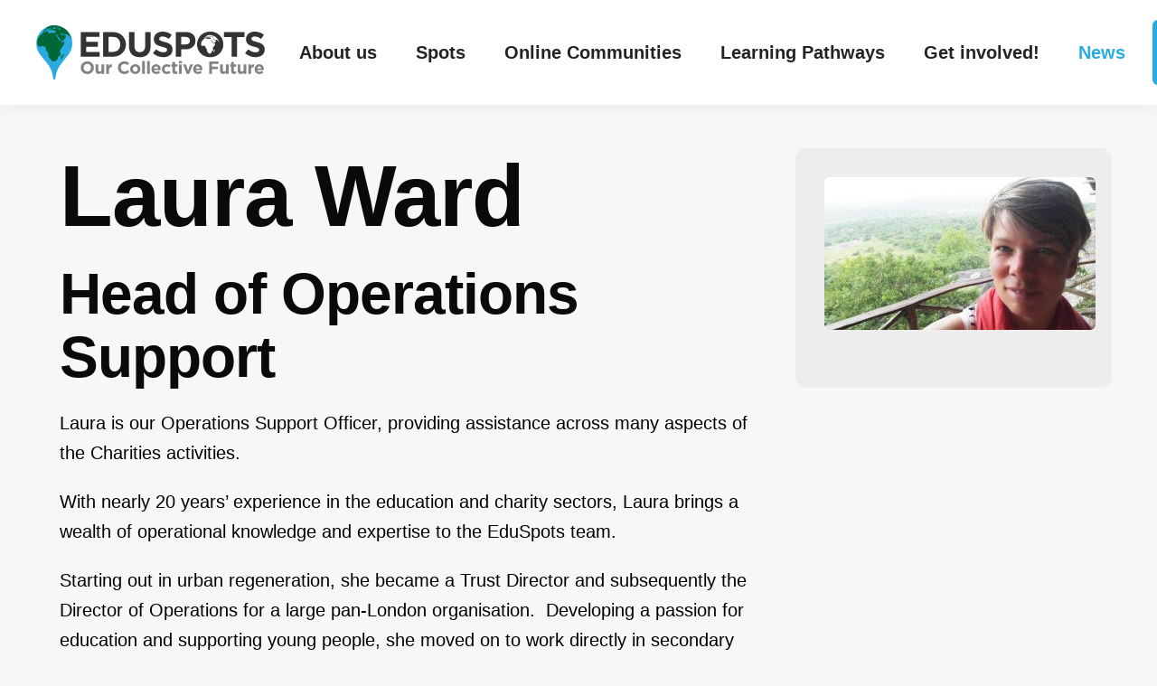

--- FILE ---
content_type: text/html; charset=UTF-8
request_url: https://eduspots.org/changemakers/laura-ward/
body_size: 7954
content:
<!doctype html>
<html lang="en-GB">
<head>
<meta charset="UTF-8">
<meta name="viewport" content="width=device-width, initial-scale=1">

<link rel="shortcut icon" href="https://eduspots.org/wp-content/themes/eduspots/assets/img/optimised/favicon.ico">
<link rel="apple-touch-icon" href="https://eduspots.org/wp-content/themes/eduspots/assets/img/optimised/apple-touch-icon.png">

<meta name="author" content="blackspike.com">

<meta name="description" content="Laura is our Operations Support Officer, providing assistance across many aspects of the Charities activities. With nearly 20 years’ experience in the education and charity sectors, Laura brings a wealth &hellip;read more">

<meta property="og:title" content="EduSpots - Laura Ward">
<meta property="og:description" content="Laura is our Operations Support Officer, providing assistance across many aspects of the Charities activities. With nearly 20 years’ experience in the education and charity sectors, Laura brings a wealth &hellip;read more">
<meta property="og:site_name" content="EduSpots">
<meta property="og:type" content="website">
<meta property="og:url" content="https://eduspots.org/changemakers/laura-ward/">
<meta property="og:image" content="https://eduspots.org/wp-content/uploads/2020/04/IMG_20171017_130306.jpg">
<meta property="og:image:alt" content="EduSpots - Laura Ward">

<meta name="twitter:image" content="https://eduspots.org/wp-content/uploads/2020/04/IMG_20171017_130306.jpg">
<meta name="twitter:card" content="summary_large_image">
<meta name="twitter:site" content="eduspots ">
<meta name="twitter:creator" content="@blackspike">
<meta name="twitter:title" content="EduSpots - Laura Ward">
<meta name="twitter:description" content="Laura is our Operations Support Officer, providing assistance across many aspects of the Charities activities. With nearly 20 years’ experience in the education and charity sectors, Laura brings a wealth &hellip;read more">

<script type="application/ld+json">
{
  "@context": "http://schema.org",
  "@type": "Organization",
  "url": "https://eduspots.org/changemakers/laura-ward/",
      "logo": "https://eduspots.org/wp-content/uploads/2020/04/IMG_20171017_130306.jpg"
  }
</script>

<script defer data-domain="eduspots.org" src="https://plausible.io/js/script.js"></script>

<title>Laura Ward &#8211; EduSpots</title>
<meta name='robots' content='max-image-preview:large' />
	<style>img:is([sizes="auto" i], [sizes^="auto," i]) { contain-intrinsic-size: 3000px 1500px }</style>
	<link rel='dns-prefetch' href='//eduspots.org' />
<link rel="alternate" type="application/rss+xml" title="EduSpots &raquo; Feed" href="https://eduspots.org/feed/" />
<link rel="alternate" type="application/rss+xml" title="EduSpots &raquo; Comments Feed" href="https://eduspots.org/comments/feed/" />
<style id='classic-theme-styles-inline-css' type='text/css'>
/*! This file is auto-generated */
.wp-block-button__link{color:#fff;background-color:#32373c;border-radius:9999px;box-shadow:none;text-decoration:none;padding:calc(.667em + 2px) calc(1.333em + 2px);font-size:1.125em}.wp-block-file__button{background:#32373c;color:#fff;text-decoration:none}
</style>
<style id='global-styles-inline-css' type='text/css'>
:root{--wp--preset--aspect-ratio--square: 1;--wp--preset--aspect-ratio--4-3: 4/3;--wp--preset--aspect-ratio--3-4: 3/4;--wp--preset--aspect-ratio--3-2: 3/2;--wp--preset--aspect-ratio--2-3: 2/3;--wp--preset--aspect-ratio--16-9: 16/9;--wp--preset--aspect-ratio--9-16: 9/16;--wp--preset--color--black: #000000;--wp--preset--color--cyan-bluish-gray: #abb8c3;--wp--preset--color--white: #ffffff;--wp--preset--color--pale-pink: #f78da7;--wp--preset--color--vivid-red: #cf2e2e;--wp--preset--color--luminous-vivid-orange: #ff6900;--wp--preset--color--luminous-vivid-amber: #fcb900;--wp--preset--color--light-green-cyan: #7bdcb5;--wp--preset--color--vivid-green-cyan: #00d084;--wp--preset--color--pale-cyan-blue: #8ed1fc;--wp--preset--color--vivid-cyan-blue: #0693e3;--wp--preset--color--vivid-purple: #9b51e0;--wp--preset--gradient--vivid-cyan-blue-to-vivid-purple: linear-gradient(135deg,rgba(6,147,227,1) 0%,rgb(155,81,224) 100%);--wp--preset--gradient--light-green-cyan-to-vivid-green-cyan: linear-gradient(135deg,rgb(122,220,180) 0%,rgb(0,208,130) 100%);--wp--preset--gradient--luminous-vivid-amber-to-luminous-vivid-orange: linear-gradient(135deg,rgba(252,185,0,1) 0%,rgba(255,105,0,1) 100%);--wp--preset--gradient--luminous-vivid-orange-to-vivid-red: linear-gradient(135deg,rgba(255,105,0,1) 0%,rgb(207,46,46) 100%);--wp--preset--gradient--very-light-gray-to-cyan-bluish-gray: linear-gradient(135deg,rgb(238,238,238) 0%,rgb(169,184,195) 100%);--wp--preset--gradient--cool-to-warm-spectrum: linear-gradient(135deg,rgb(74,234,220) 0%,rgb(151,120,209) 20%,rgb(207,42,186) 40%,rgb(238,44,130) 60%,rgb(251,105,98) 80%,rgb(254,248,76) 100%);--wp--preset--gradient--blush-light-purple: linear-gradient(135deg,rgb(255,206,236) 0%,rgb(152,150,240) 100%);--wp--preset--gradient--blush-bordeaux: linear-gradient(135deg,rgb(254,205,165) 0%,rgb(254,45,45) 50%,rgb(107,0,62) 100%);--wp--preset--gradient--luminous-dusk: linear-gradient(135deg,rgb(255,203,112) 0%,rgb(199,81,192) 50%,rgb(65,88,208) 100%);--wp--preset--gradient--pale-ocean: linear-gradient(135deg,rgb(255,245,203) 0%,rgb(182,227,212) 50%,rgb(51,167,181) 100%);--wp--preset--gradient--electric-grass: linear-gradient(135deg,rgb(202,248,128) 0%,rgb(113,206,126) 100%);--wp--preset--gradient--midnight: linear-gradient(135deg,rgb(2,3,129) 0%,rgb(40,116,252) 100%);--wp--preset--font-size--small: 13px;--wp--preset--font-size--medium: 20px;--wp--preset--font-size--large: 36px;--wp--preset--font-size--x-large: 42px;--wp--preset--spacing--20: 0.44rem;--wp--preset--spacing--30: 0.67rem;--wp--preset--spacing--40: 1rem;--wp--preset--spacing--50: 1.5rem;--wp--preset--spacing--60: 2.25rem;--wp--preset--spacing--70: 3.38rem;--wp--preset--spacing--80: 5.06rem;--wp--preset--shadow--natural: 6px 6px 9px rgba(0, 0, 0, 0.2);--wp--preset--shadow--deep: 12px 12px 50px rgba(0, 0, 0, 0.4);--wp--preset--shadow--sharp: 6px 6px 0px rgba(0, 0, 0, 0.2);--wp--preset--shadow--outlined: 6px 6px 0px -3px rgba(255, 255, 255, 1), 6px 6px rgba(0, 0, 0, 1);--wp--preset--shadow--crisp: 6px 6px 0px rgba(0, 0, 0, 1);}:where(.is-layout-flex){gap: 0.5em;}:where(.is-layout-grid){gap: 0.5em;}body .is-layout-flex{display: flex;}.is-layout-flex{flex-wrap: wrap;align-items: center;}.is-layout-flex > :is(*, div){margin: 0;}body .is-layout-grid{display: grid;}.is-layout-grid > :is(*, div){margin: 0;}:where(.wp-block-columns.is-layout-flex){gap: 2em;}:where(.wp-block-columns.is-layout-grid){gap: 2em;}:where(.wp-block-post-template.is-layout-flex){gap: 1.25em;}:where(.wp-block-post-template.is-layout-grid){gap: 1.25em;}.has-black-color{color: var(--wp--preset--color--black) !important;}.has-cyan-bluish-gray-color{color: var(--wp--preset--color--cyan-bluish-gray) !important;}.has-white-color{color: var(--wp--preset--color--white) !important;}.has-pale-pink-color{color: var(--wp--preset--color--pale-pink) !important;}.has-vivid-red-color{color: var(--wp--preset--color--vivid-red) !important;}.has-luminous-vivid-orange-color{color: var(--wp--preset--color--luminous-vivid-orange) !important;}.has-luminous-vivid-amber-color{color: var(--wp--preset--color--luminous-vivid-amber) !important;}.has-light-green-cyan-color{color: var(--wp--preset--color--light-green-cyan) !important;}.has-vivid-green-cyan-color{color: var(--wp--preset--color--vivid-green-cyan) !important;}.has-pale-cyan-blue-color{color: var(--wp--preset--color--pale-cyan-blue) !important;}.has-vivid-cyan-blue-color{color: var(--wp--preset--color--vivid-cyan-blue) !important;}.has-vivid-purple-color{color: var(--wp--preset--color--vivid-purple) !important;}.has-black-background-color{background-color: var(--wp--preset--color--black) !important;}.has-cyan-bluish-gray-background-color{background-color: var(--wp--preset--color--cyan-bluish-gray) !important;}.has-white-background-color{background-color: var(--wp--preset--color--white) !important;}.has-pale-pink-background-color{background-color: var(--wp--preset--color--pale-pink) !important;}.has-vivid-red-background-color{background-color: var(--wp--preset--color--vivid-red) !important;}.has-luminous-vivid-orange-background-color{background-color: var(--wp--preset--color--luminous-vivid-orange) !important;}.has-luminous-vivid-amber-background-color{background-color: var(--wp--preset--color--luminous-vivid-amber) !important;}.has-light-green-cyan-background-color{background-color: var(--wp--preset--color--light-green-cyan) !important;}.has-vivid-green-cyan-background-color{background-color: var(--wp--preset--color--vivid-green-cyan) !important;}.has-pale-cyan-blue-background-color{background-color: var(--wp--preset--color--pale-cyan-blue) !important;}.has-vivid-cyan-blue-background-color{background-color: var(--wp--preset--color--vivid-cyan-blue) !important;}.has-vivid-purple-background-color{background-color: var(--wp--preset--color--vivid-purple) !important;}.has-black-border-color{border-color: var(--wp--preset--color--black) !important;}.has-cyan-bluish-gray-border-color{border-color: var(--wp--preset--color--cyan-bluish-gray) !important;}.has-white-border-color{border-color: var(--wp--preset--color--white) !important;}.has-pale-pink-border-color{border-color: var(--wp--preset--color--pale-pink) !important;}.has-vivid-red-border-color{border-color: var(--wp--preset--color--vivid-red) !important;}.has-luminous-vivid-orange-border-color{border-color: var(--wp--preset--color--luminous-vivid-orange) !important;}.has-luminous-vivid-amber-border-color{border-color: var(--wp--preset--color--luminous-vivid-amber) !important;}.has-light-green-cyan-border-color{border-color: var(--wp--preset--color--light-green-cyan) !important;}.has-vivid-green-cyan-border-color{border-color: var(--wp--preset--color--vivid-green-cyan) !important;}.has-pale-cyan-blue-border-color{border-color: var(--wp--preset--color--pale-cyan-blue) !important;}.has-vivid-cyan-blue-border-color{border-color: var(--wp--preset--color--vivid-cyan-blue) !important;}.has-vivid-purple-border-color{border-color: var(--wp--preset--color--vivid-purple) !important;}.has-vivid-cyan-blue-to-vivid-purple-gradient-background{background: var(--wp--preset--gradient--vivid-cyan-blue-to-vivid-purple) !important;}.has-light-green-cyan-to-vivid-green-cyan-gradient-background{background: var(--wp--preset--gradient--light-green-cyan-to-vivid-green-cyan) !important;}.has-luminous-vivid-amber-to-luminous-vivid-orange-gradient-background{background: var(--wp--preset--gradient--luminous-vivid-amber-to-luminous-vivid-orange) !important;}.has-luminous-vivid-orange-to-vivid-red-gradient-background{background: var(--wp--preset--gradient--luminous-vivid-orange-to-vivid-red) !important;}.has-very-light-gray-to-cyan-bluish-gray-gradient-background{background: var(--wp--preset--gradient--very-light-gray-to-cyan-bluish-gray) !important;}.has-cool-to-warm-spectrum-gradient-background{background: var(--wp--preset--gradient--cool-to-warm-spectrum) !important;}.has-blush-light-purple-gradient-background{background: var(--wp--preset--gradient--blush-light-purple) !important;}.has-blush-bordeaux-gradient-background{background: var(--wp--preset--gradient--blush-bordeaux) !important;}.has-luminous-dusk-gradient-background{background: var(--wp--preset--gradient--luminous-dusk) !important;}.has-pale-ocean-gradient-background{background: var(--wp--preset--gradient--pale-ocean) !important;}.has-electric-grass-gradient-background{background: var(--wp--preset--gradient--electric-grass) !important;}.has-midnight-gradient-background{background: var(--wp--preset--gradient--midnight) !important;}.has-small-font-size{font-size: var(--wp--preset--font-size--small) !important;}.has-medium-font-size{font-size: var(--wp--preset--font-size--medium) !important;}.has-large-font-size{font-size: var(--wp--preset--font-size--large) !important;}.has-x-large-font-size{font-size: var(--wp--preset--font-size--x-large) !important;}
:where(.wp-block-post-template.is-layout-flex){gap: 1.25em;}:where(.wp-block-post-template.is-layout-grid){gap: 1.25em;}
:where(.wp-block-columns.is-layout-flex){gap: 2em;}:where(.wp-block-columns.is-layout-grid){gap: 2em;}
:root :where(.wp-block-pullquote){font-size: 1.5em;line-height: 1.6;}
</style>
<link rel='stylesheet' id='eduspots-style-css' href='https://eduspots.org/wp-content/themes/eduspots/assets/css/min/main.min.css' type='text/css' media='all' />
<link rel="EditURI" type="application/rsd+xml" title="RSD" href="https://eduspots.org/xmlrpc.php?rsd" />
<link rel="canonical" href="https://eduspots.org/changemakers/laura-ward/" />
<link rel="alternate" title="oEmbed (JSON)" type="application/json+oembed" href="https://eduspots.org/wp-json/oembed/1.0/embed?url=https%3A%2F%2Feduspots.org%2Fchangemakers%2Flaura-ward%2F" />
<link rel="alternate" title="oEmbed (XML)" type="text/xml+oembed" href="https://eduspots.org/wp-json/oembed/1.0/embed?url=https%3A%2F%2Feduspots.org%2Fchangemakers%2Flaura-ward%2F&#038;format=xml" />
</head>

<body class="wp-singular changemakers-template-default single single-changemakers postid-6628 wp-theme-eduspots group-blog laura-ward">

  <header class="main-header jsStickyHeader headroom headroom--top">

  <div class="main-header-col main-header-col--left">

    <a href="https://eduspots.org/" rel="home" class="main-logo-link">

      <img src="https://eduspots.org/wp-content/themes/eduspots/assets/img/optimised/eduspots-logo-horz.svg" width="760" height="180" alt="EduSpots - Home" class="main-logo">

    </a>

  </div>

  <div class="main-header-col main-header-col--right">

    <nav class="main-nav">
      <ul id="primary-menu" class="menu"><li id="menu-item-3089" class="menu-item menu-item-type-post_type menu-item-object-page menu-item-has-children menu-item-3089"><a href="https://eduspots.org/about-us/">About us</a>
<ul class="sub-menu">
	<li id="menu-item-23831" class="menu-item menu-item-type-post_type menu-item-object-page menu-item-23831"><a href="https://eduspots.org/about-us/">About us</a></li>
	<li id="menu-item-26806" class="menu-item menu-item-type-post_type menu-item-object-page menu-item-26806"><a href="https://eduspots.org/about-us/our-impact/">Our impact</a></li>
	<li id="menu-item-3165" class="menu-item menu-item-type-post_type menu-item-object-page menu-item-3165"><a href="https://eduspots.org/about-us/our-vision/">Our vision</a></li>
	<li id="menu-item-23848" class="menu-item menu-item-type-post_type menu-item-object-page menu-item-23848"><a href="https://eduspots.org/about-us/team/">Our team</a></li>
	<li id="menu-item-439014" class="menu-item menu-item-type-post_type menu-item-object-page menu-item-439014"><a href="https://eduspots.org/our-partners/">Our partners</a></li>
	<li id="menu-item-16524" class="menu-item menu-item-type-post_type menu-item-object-page menu-item-16524"><a href="https://eduspots.org/about-us/our-story/">Our story</a></li>
	<li id="menu-item-40324" class="menu-item menu-item-type-post_type menu-item-object-page menu-item-40324"><a href="https://eduspots.org/about-us/recognition/">Recognition</a></li>
	<li id="menu-item-3091" class="menu-item menu-item-type-post_type menu-item-object-page menu-item-3091"><a href="https://eduspots.org/contact/">Contact</a></li>
</ul>
</li>
<li id="menu-item-3194" class="menu-item menu-item-type-post_type_archive menu-item-object-projects menu-item-3194"><a href="https://eduspots.org/projects/">Spots</a></li>
<li id="menu-item-440250" class="menu-item menu-item-type-post_type menu-item-object-page menu-item-has-children menu-item-440250"><a href="https://eduspots.org/online-spots/">Online Communities</a>
<ul class="sub-menu">
	<li id="menu-item-439400" class="menu-item menu-item-type-post_type menu-item-object-page menu-item-439400"><a href="https://eduspots.org/online-spots/climate-education-community-of-practice/">Climate Education Community of Practice (CECOP)</a></li>
	<li id="menu-item-439723" class="menu-item menu-item-type-post_type menu-item-object-page menu-item-439723"><a href="https://eduspots.org/online-spots/the-educitizens-community/">The EduCitizens Community</a></li>
	<li id="menu-item-108096" class="menu-item menu-item-type-post_type menu-item-object-page menu-item-has-children menu-item-108096"><a href="https://eduspots.org/online-spots/the-educhamps-community/">The EduChamps Community</a>
	<ul class="sub-menu">
		<li id="menu-item-440511" class="menu-item menu-item-type-post_type menu-item-object-page menu-item-440511"><a href="https://eduspots.org/online-spots/the-educhamps-community/ai-for-all-eduspots-1-million-schools-challenge/">AI for All: EduSpots 1 Million Schools Challenge</a></li>
	</ul>
</li>
	<li id="menu-item-440423" class="menu-item menu-item-type-post_type menu-item-object-page menu-item-440423"><a href="https://eduspots.org/online-spots/ghana-community-led-development-collaborative/">Ghana Community-Led Development Collaborative</a></li>
</ul>
</li>
<li id="menu-item-3336" class="menu-item menu-item-type-post_type menu-item-object-page menu-item-has-children menu-item-3336"><a href="https://eduspots.org/education-hub/">Learning Pathways</a>
<ul class="sub-menu">
	<li id="menu-item-440261" class="menu-item menu-item-type-post_type menu-item-object-page menu-item-has-children menu-item-440261"><a href="https://eduspots.org/education-hub/community-leadership-in-education-programmes/">Community Leadership in Education</a>
	<ul class="sub-menu">
		<li id="menu-item-29570" class="menu-item menu-item-type-post_type menu-item-object-page menu-item-has-children menu-item-29570"><a href="https://eduspots.org/education-hub/community-leadership-in-education-programmes/the-ignite-programme/">The Ignite Programme</a>
		<ul class="sub-menu">
			<li id="menu-item-33062" class="menu-item menu-item-type-post_type menu-item-object-page menu-item-33062"><a href="https://eduspots.org/education-hub/community-leadership-in-education-programmes/the-ignite-programme/opportunities/">Ignite Opportunities!</a></li>
			<li id="menu-item-34851" class="menu-item menu-item-type-post_type menu-item-object-page menu-item-34851"><a href="https://eduspots.org/education-hub/community-leadership-in-education-programmes/the-ignite-programme/project-leaders-national-conference/">Project Leaders’ National Conference</a></li>
		</ul>
</li>
		<li id="menu-item-3104" class="menu-item menu-item-type-post_type menu-item-object-page menu-item-has-children menu-item-3104"><a href="https://eduspots.org/education-hub/community-leadership-in-education-programmes/change-makers/">Catalyse Leadership Programme</a>
		<ul class="sub-menu">
			<li id="menu-item-4744" class="menu-item menu-item-type-post_type menu-item-object-page menu-item-4744"><a href="https://eduspots.org/education-hub/community-leadership-in-education-programmes/change-makers/volunteer-registration/">Volunteer registration</a></li>
			<li id="menu-item-4662" class="menu-item menu-item-type-post_type menu-item-object-page menu-item-4662"><a href="https://eduspots.org/education-hub/community-leadership-in-education-programmes/change-makers/our-conferences/">Conferences</a></li>
		</ul>
</li>
		<li id="menu-item-440277" class="menu-item menu-item-type-post_type menu-item-object-page menu-item-440277"><a href="https://eduspots.org/education-hub/community-leadership-in-education-programmes/the-sustain-programme/">The Sustain Programme</a></li>
		<li id="menu-item-52686" class="menu-item menu-item-type-post_type menu-item-object-page menu-item-52686"><a href="https://eduspots.org/education-hub/community-leadership-in-education-programmes/drive-for-digitalisation/">Drive for Digitalisation</a></li>
	</ul>
</li>
	<li id="menu-item-440255" class="menu-item menu-item-type-post_type menu-item-object-page menu-item-has-children menu-item-440255"><a href="https://eduspots.org/education-hub/the-education-hub/">The Education Hub</a>
	<ul class="sub-menu">
		<li id="menu-item-54941" class="menu-item menu-item-type-post_type menu-item-object-page menu-item-54941"><a href="https://eduspots.org/education-hub/the-education-hub/edukidz-programme/">EduKidz</a></li>
		<li id="menu-item-4477" class="menu-item menu-item-type-post_type menu-item-object-page menu-item-4477"><a href="https://eduspots.org/education-hub/the-education-hub/edulit/">DigiLit</a></li>
		<li id="menu-item-91967" class="menu-item menu-item-type-post_type menu-item-object-page menu-item-91967"><a href="https://eduspots.org/education-hub/the-education-hub/ecostem-programme/">EcoSTEM</a></li>
		<li id="menu-item-39763" class="menu-item menu-item-type-post_type menu-item-object-page menu-item-39763"><a href="https://eduspots.org/education-hub/the-education-hub/ignite-equity-club/">Ignite Equity</a></li>
		<li id="menu-item-25942" class="menu-item menu-item-type-post_type menu-item-object-page menu-item-25942"><a href="https://eduspots.org/we-equip/books/">Our storybooks</a></li>
	</ul>
</li>
	<li id="menu-item-104183" class="menu-item menu-item-type-post_type menu-item-object-page menu-item-104183"><a href="https://eduspots.org/education-hub/keeping-spots-safe/">Keeping Spots Safe</a></li>
	<li id="menu-item-440284" class="menu-item menu-item-type-post_type menu-item-object-page menu-item-has-children menu-item-440284"><a href="https://eduspots.org/education-hub/professional-development/">Professional Development Pathways</a>
	<ul class="sub-menu">
		<li id="menu-item-440269" class="menu-item menu-item-type-post_type menu-item-object-page menu-item-440269"><a href="https://eduspots.org/education-hub/professional-development/the-inspire-mentoring-programme/">The Peer Mentoring Programme</a></li>
	</ul>
</li>
	<li id="menu-item-440296" class="menu-item menu-item-type-post_type menu-item-object-page menu-item-440296"><a href="https://eduspots.org/education-hub/digital-skills-training-edubytes/">Digital Skills Training (EduBytes)</a></li>
	<li id="menu-item-439457" class="menu-item menu-item-type-post_type menu-item-object-page menu-item-439457"><a href="https://eduspots.org/education-hub/eduspots-app/">EduSpots’ App</a></li>
</ul>
</li>
<li id="menu-item-3149" class="menu-item menu-item-type-post_type menu-item-object-page menu-item-has-children menu-item-3149"><a href="https://eduspots.org/donate/">Get involved!</a>
<ul class="sub-menu">
	<li id="menu-item-439346" class="menu-item menu-item-type-post_type menu-item-object-page menu-item-439346"><a href="https://eduspots.org/donate/newspots/">Apply to join the EduSpots network!</a></li>
	<li id="menu-item-304045" class="menu-item menu-item-type-post_type menu-item-object-page menu-item-304045"><a href="https://eduspots.org/donate/the-100-club/">The 100 Club, Monthly Giving</a></li>
	<li id="menu-item-439318" class="menu-item menu-item-type-post_type menu-item-object-page menu-item-439318"><a href="https://eduspots.org/donate/the-eduspots-experience/">The EduSpots Experience</a></li>
	<li id="menu-item-3351" class="menu-item menu-item-type-post_type menu-item-object-page menu-item-has-children menu-item-3351"><a href="https://eduspots.org/donate/fundraising/">Fundraise for EduSpots</a>
	<ul class="sub-menu">
		<li id="menu-item-26451" class="menu-item menu-item-type-post_type menu-item-object-page menu-item-26451"><a href="https://eduspots.org/donate/fundraising/make-a-donation/">Make a Donation</a></li>
	</ul>
</li>
	<li id="menu-item-408804" class="menu-item menu-item-type-post_type menu-item-object-page menu-item-408804"><a href="https://eduspots.org/donate/bike-2-my-roots-campaign/">Bike 2 My Roots</a></li>
	<li id="menu-item-439731" class="menu-item menu-item-type-post_type menu-item-object-page menu-item-439731"><a href="https://eduspots.org/donate/2025-future-of-education-challenge/">2025 Future of Education Challenge</a></li>
	<li id="menu-item-4578" class="menu-item menu-item-type-post_type menu-item-object-page menu-item-has-children menu-item-4578"><a href="https://eduspots.org/we-connect/schoolpartnerships/">School partnerships</a>
	<ul class="sub-menu">
		<li id="menu-item-37870" class="menu-item menu-item-type-post_type menu-item-object-page menu-item-37870"><a href="https://eduspots.org/donate/fundraising/spots-for-eduspots-days/">‘Spots for EduSpots’ Days</a></li>
		<li id="menu-item-45107" class="menu-item menu-item-type-post_type menu-item-object-page menu-item-45107"><a href="https://eduspots.org/we-connect/schoolpartnerships/partner-with-a-spot/">Partner with A Spot</a></li>
		<li id="menu-item-8202" class="menu-item menu-item-type-post_type menu-item-object-page menu-item-8202"><a href="https://eduspots.org/we-connect/schoolpartnerships/community-service-projects/">Long-term partnership projects</a></li>
		<li id="menu-item-8237" class="menu-item menu-item-type-post_type menu-item-object-page menu-item-8237"><a href="https://eduspots.org/we-connect/schoolpartnerships/speaker-talks/">Speaker talks</a></li>
		<li id="menu-item-56504" class="menu-item menu-item-type-post_type menu-item-object-page menu-item-56504"><a href="https://eduspots.org/we-connect/schoolpartnerships/school-partnerships-student-ambassador-faqs/">School Partnerships &#038; Student Ambassador FAQs</a></li>
	</ul>
</li>
</ul>
</li>
<li id="menu-item-3294" class="menu-item menu-item-type-post_type menu-item-object-page current_page_parent menu-item-3294"><a href="https://eduspots.org/news/">News</a></li>
<li id="menu-item-42675" class="main-menu-donate menu-item menu-item-type-custom menu-item-object-custom menu-item-42675"><a href="https://eduspots.raiselysite.com/">Donate!</a></li>
</ul>
    <button type="button" class="btn-plain search-button jsSearchButton hide-text">
      Search
    </button>
    </nav>

  </div>


    <button type="button" data-a11y-toggle="target" class="btn-plain mobile-nav-button jsMobileNavButton">
      Toggle menu
    </button>

    <nav class="mobile-nav jsMobileNav" id="mobile-nav">

      <ul id="mobile-menu" class="menu"><li class="menu-item menu-item-type-post_type menu-item-object-page menu-item-has-children menu-item-3089"><a href="https://eduspots.org/about-us/">About us</a>
<ul class="sub-menu">
	<li class="menu-item menu-item-type-post_type menu-item-object-page menu-item-23831"><a href="https://eduspots.org/about-us/">About us</a></li>
	<li class="menu-item menu-item-type-post_type menu-item-object-page menu-item-26806"><a href="https://eduspots.org/about-us/our-impact/">Our impact</a></li>
	<li class="menu-item menu-item-type-post_type menu-item-object-page menu-item-3165"><a href="https://eduspots.org/about-us/our-vision/">Our vision</a></li>
	<li class="menu-item menu-item-type-post_type menu-item-object-page menu-item-23848"><a href="https://eduspots.org/about-us/team/">Our team</a></li>
	<li class="menu-item menu-item-type-post_type menu-item-object-page menu-item-439014"><a href="https://eduspots.org/our-partners/">Our partners</a></li>
	<li class="menu-item menu-item-type-post_type menu-item-object-page menu-item-16524"><a href="https://eduspots.org/about-us/our-story/">Our story</a></li>
	<li class="menu-item menu-item-type-post_type menu-item-object-page menu-item-40324"><a href="https://eduspots.org/about-us/recognition/">Recognition</a></li>
	<li class="menu-item menu-item-type-post_type menu-item-object-page menu-item-3091"><a href="https://eduspots.org/contact/">Contact</a></li>
</ul>
</li>
<li class="menu-item menu-item-type-post_type_archive menu-item-object-projects menu-item-3194"><a href="https://eduspots.org/projects/">Spots</a></li>
<li class="menu-item menu-item-type-post_type menu-item-object-page menu-item-has-children menu-item-440250"><a href="https://eduspots.org/online-spots/">Online Communities</a>
<ul class="sub-menu">
	<li class="menu-item menu-item-type-post_type menu-item-object-page menu-item-439400"><a href="https://eduspots.org/online-spots/climate-education-community-of-practice/">Climate Education Community of Practice (CECOP)</a></li>
	<li class="menu-item menu-item-type-post_type menu-item-object-page menu-item-439723"><a href="https://eduspots.org/online-spots/the-educitizens-community/">The EduCitizens Community</a></li>
	<li class="menu-item menu-item-type-post_type menu-item-object-page menu-item-has-children menu-item-108096"><a href="https://eduspots.org/online-spots/the-educhamps-community/">The EduChamps Community</a>
	<ul class="sub-menu">
		<li class="menu-item menu-item-type-post_type menu-item-object-page menu-item-440511"><a href="https://eduspots.org/online-spots/the-educhamps-community/ai-for-all-eduspots-1-million-schools-challenge/">AI for All: EduSpots 1 Million Schools Challenge</a></li>
	</ul>
</li>
	<li class="menu-item menu-item-type-post_type menu-item-object-page menu-item-440423"><a href="https://eduspots.org/online-spots/ghana-community-led-development-collaborative/">Ghana Community-Led Development Collaborative</a></li>
</ul>
</li>
<li class="menu-item menu-item-type-post_type menu-item-object-page menu-item-has-children menu-item-3336"><a href="https://eduspots.org/education-hub/">Learning Pathways</a>
<ul class="sub-menu">
	<li class="menu-item menu-item-type-post_type menu-item-object-page menu-item-has-children menu-item-440261"><a href="https://eduspots.org/education-hub/community-leadership-in-education-programmes/">Community Leadership in Education</a>
	<ul class="sub-menu">
		<li class="menu-item menu-item-type-post_type menu-item-object-page menu-item-has-children menu-item-29570"><a href="https://eduspots.org/education-hub/community-leadership-in-education-programmes/the-ignite-programme/">The Ignite Programme</a>
		<ul class="sub-menu">
			<li class="menu-item menu-item-type-post_type menu-item-object-page menu-item-33062"><a href="https://eduspots.org/education-hub/community-leadership-in-education-programmes/the-ignite-programme/opportunities/">Ignite Opportunities!</a></li>
			<li class="menu-item menu-item-type-post_type menu-item-object-page menu-item-34851"><a href="https://eduspots.org/education-hub/community-leadership-in-education-programmes/the-ignite-programme/project-leaders-national-conference/">Project Leaders’ National Conference</a></li>
		</ul>
</li>
		<li class="menu-item menu-item-type-post_type menu-item-object-page menu-item-has-children menu-item-3104"><a href="https://eduspots.org/education-hub/community-leadership-in-education-programmes/change-makers/">Catalyse Leadership Programme</a>
		<ul class="sub-menu">
			<li class="menu-item menu-item-type-post_type menu-item-object-page menu-item-4744"><a href="https://eduspots.org/education-hub/community-leadership-in-education-programmes/change-makers/volunteer-registration/">Volunteer registration</a></li>
			<li class="menu-item menu-item-type-post_type menu-item-object-page menu-item-4662"><a href="https://eduspots.org/education-hub/community-leadership-in-education-programmes/change-makers/our-conferences/">Conferences</a></li>
		</ul>
</li>
		<li class="menu-item menu-item-type-post_type menu-item-object-page menu-item-440277"><a href="https://eduspots.org/education-hub/community-leadership-in-education-programmes/the-sustain-programme/">The Sustain Programme</a></li>
		<li class="menu-item menu-item-type-post_type menu-item-object-page menu-item-52686"><a href="https://eduspots.org/education-hub/community-leadership-in-education-programmes/drive-for-digitalisation/">Drive for Digitalisation</a></li>
	</ul>
</li>
	<li class="menu-item menu-item-type-post_type menu-item-object-page menu-item-has-children menu-item-440255"><a href="https://eduspots.org/education-hub/the-education-hub/">The Education Hub</a>
	<ul class="sub-menu">
		<li class="menu-item menu-item-type-post_type menu-item-object-page menu-item-54941"><a href="https://eduspots.org/education-hub/the-education-hub/edukidz-programme/">EduKidz</a></li>
		<li class="menu-item menu-item-type-post_type menu-item-object-page menu-item-4477"><a href="https://eduspots.org/education-hub/the-education-hub/edulit/">DigiLit</a></li>
		<li class="menu-item menu-item-type-post_type menu-item-object-page menu-item-91967"><a href="https://eduspots.org/education-hub/the-education-hub/ecostem-programme/">EcoSTEM</a></li>
		<li class="menu-item menu-item-type-post_type menu-item-object-page menu-item-39763"><a href="https://eduspots.org/education-hub/the-education-hub/ignite-equity-club/">Ignite Equity</a></li>
		<li class="menu-item menu-item-type-post_type menu-item-object-page menu-item-25942"><a href="https://eduspots.org/we-equip/books/">Our storybooks</a></li>
	</ul>
</li>
	<li class="menu-item menu-item-type-post_type menu-item-object-page menu-item-104183"><a href="https://eduspots.org/education-hub/keeping-spots-safe/">Keeping Spots Safe</a></li>
	<li class="menu-item menu-item-type-post_type menu-item-object-page menu-item-has-children menu-item-440284"><a href="https://eduspots.org/education-hub/professional-development/">Professional Development Pathways</a>
	<ul class="sub-menu">
		<li class="menu-item menu-item-type-post_type menu-item-object-page menu-item-440269"><a href="https://eduspots.org/education-hub/professional-development/the-inspire-mentoring-programme/">The Peer Mentoring Programme</a></li>
	</ul>
</li>
	<li class="menu-item menu-item-type-post_type menu-item-object-page menu-item-440296"><a href="https://eduspots.org/education-hub/digital-skills-training-edubytes/">Digital Skills Training (EduBytes)</a></li>
	<li class="menu-item menu-item-type-post_type menu-item-object-page menu-item-439457"><a href="https://eduspots.org/education-hub/eduspots-app/">EduSpots’ App</a></li>
</ul>
</li>
<li class="menu-item menu-item-type-post_type menu-item-object-page menu-item-has-children menu-item-3149"><a href="https://eduspots.org/donate/">Get involved!</a>
<ul class="sub-menu">
	<li class="menu-item menu-item-type-post_type menu-item-object-page menu-item-439346"><a href="https://eduspots.org/donate/newspots/">Apply to join the EduSpots network!</a></li>
	<li class="menu-item menu-item-type-post_type menu-item-object-page menu-item-304045"><a href="https://eduspots.org/donate/the-100-club/">The 100 Club, Monthly Giving</a></li>
	<li class="menu-item menu-item-type-post_type menu-item-object-page menu-item-439318"><a href="https://eduspots.org/donate/the-eduspots-experience/">The EduSpots Experience</a></li>
	<li class="menu-item menu-item-type-post_type menu-item-object-page menu-item-has-children menu-item-3351"><a href="https://eduspots.org/donate/fundraising/">Fundraise for EduSpots</a>
	<ul class="sub-menu">
		<li class="menu-item menu-item-type-post_type menu-item-object-page menu-item-26451"><a href="https://eduspots.org/donate/fundraising/make-a-donation/">Make a Donation</a></li>
	</ul>
</li>
	<li class="menu-item menu-item-type-post_type menu-item-object-page menu-item-408804"><a href="https://eduspots.org/donate/bike-2-my-roots-campaign/">Bike 2 My Roots</a></li>
	<li class="menu-item menu-item-type-post_type menu-item-object-page menu-item-439731"><a href="https://eduspots.org/donate/2025-future-of-education-challenge/">2025 Future of Education Challenge</a></li>
	<li class="menu-item menu-item-type-post_type menu-item-object-page menu-item-has-children menu-item-4578"><a href="https://eduspots.org/we-connect/schoolpartnerships/">School partnerships</a>
	<ul class="sub-menu">
		<li class="menu-item menu-item-type-post_type menu-item-object-page menu-item-37870"><a href="https://eduspots.org/donate/fundraising/spots-for-eduspots-days/">‘Spots for EduSpots’ Days</a></li>
		<li class="menu-item menu-item-type-post_type menu-item-object-page menu-item-45107"><a href="https://eduspots.org/we-connect/schoolpartnerships/partner-with-a-spot/">Partner with A Spot</a></li>
		<li class="menu-item menu-item-type-post_type menu-item-object-page menu-item-8202"><a href="https://eduspots.org/we-connect/schoolpartnerships/community-service-projects/">Long-term partnership projects</a></li>
		<li class="menu-item menu-item-type-post_type menu-item-object-page menu-item-8237"><a href="https://eduspots.org/we-connect/schoolpartnerships/speaker-talks/">Speaker talks</a></li>
		<li class="menu-item menu-item-type-post_type menu-item-object-page menu-item-56504"><a href="https://eduspots.org/we-connect/schoolpartnerships/school-partnerships-student-ambassador-faqs/">School Partnerships &#038; Student Ambassador FAQs</a></li>
	</ul>
</li>
</ul>
</li>
<li class="menu-item menu-item-type-post_type menu-item-object-page current_page_parent menu-item-3294"><a href="https://eduspots.org/news/">News</a></li>
<li class="main-menu-donate menu-item menu-item-type-custom menu-item-object-custom menu-item-42675"><a href="https://eduspots.raiselysite.com/">Donate!</a></li>
</ul>
      <div class="mobile-nav__search-form mobile-nav-search-form">
        
<form role="search" method="get" class="search-form" action="https://eduspots.org/">
    <label for="searchInput15" class="screen-reader-text">
        Search for:    </label>
    <input type="search" class="search-field jsSearchInput" id="searchInput15"
        placeholder="Search …"
        value="" name="s"
        title="Search for:" />
    <input type="submit" class="search-submit jsSearchSubmit"
        value="Go!" />
</form>      </div>

    </nav><!-- .main-nav -->


  </header><!-- .main-header -->

<div class="container">

  <main class="main-content">

    


<section class="page-content page-changemaker page-content--has-sidebar">

    <div class="page-content__content page-changemaker__content  text-content clearfix">

    
        <h1>Laura Ward</h1>

                  <h2 class="page-changemaker__role-title">Head of Operations Support </h2>
        
        <p>Laura is our Operations Support Officer, providing assistance across many aspects of the Charities activities.</p>
<p>With nearly 20 years’ experience in the education and charity sectors, Laura brings a wealth of operational knowledge and expertise to the EduSpots team.</p>
<p>Starting out in urban regeneration, she became a Trust Director and subsequently the Director of Operations for a large pan-London organisation.  Developing a passion for education and supporting young people, she moved on to work directly in secondary education, linking closely with primary and alternative curriculum learning.  More recently she took on the role of Education Trips Director for an international development charity and led the development and growth of an exciting new education Foundation, supporting disadvantaged young people in the UK and overseas.</p>
<p>Now living and working in West Wales, she spends her time in a consultancy capacity, supporting a number of small and medium sized charities.  When not working, she can be found exploring the beautiful wilds of the Pembrokeshire coast.</p>

    
    <!-- Attachments -->

    </div>

    <aside class="page-content__sidebar page-sidebar changemaker-sidebar">


      
          <figure class="changemaker-sidebar__hero">

              <img src="https://eduspots.org/wp-content/uploads/2020/04/IMG_20171017_130306-300x169.jpg" class="changemaker-sidebar__profile-pic wp-post-image" alt="" decoding="async" loading="lazy" srcset="https://eduspots.org/wp-content/uploads/2020/04/IMG_20171017_130306-300x169.jpg 300w, https://eduspots.org/wp-content/uploads/2020/04/IMG_20171017_130306-768x433.jpg 768w, https://eduspots.org/wp-content/uploads/2020/04/IMG_20171017_130306.jpg 1022w" sizes="auto, (max-width: 300px) 100vw, 300px" />
          </figure>

        
          


    </aside>


  </section>


  <nav class="navigation posts-navigation">
		<h2 class="screen-reader-text">Posts navigation</h2>
		<div class="nav-links">
        <div class="nav-previous">
        <a href="https://eduspots.org/changemakers/george-tunnacliffe/" rel="prev">George Tunnacliffe</a>      </div>
      <div class="nav-next">
        <a href="https://eduspots.org/changemakers/sharon-mega/" rel="next">SHARON MEGA</a>      </div>
    </div>
	</nav>



  </main> <!-- .main content -->

</div><!-- .container -->



<footer class="main-footer">

  <a href="https://eduspots.org/" rel="home" class="main-footer__logo">EduSpots</a>

  <p class="main-footer__colophon">&copy; 2026 EduSpots. Registered charity number 1166734</p>


  <nav class="footer-nav">
    <ul id="secondary-menu" class="menu"><li id="menu-item-38" class="menu-item menu-item-type-post_type menu-item-object-page menu-item-38"><a href="https://eduspots.org/accessibility/">Accessibility</a></li>
<li id="menu-item-39" class="menu-item menu-item-type-post_type menu-item-object-page menu-item-39"><a href="https://eduspots.org/terms/">Terms</a></li>
<li id="menu-item-40" class="menu-item menu-item-type-post_type menu-item-object-page menu-item-40"><a href="https://eduspots.org/cookies/">Cookies</a></li>
<li id="menu-item-2293" class="menu-item menu-item-type-post_type menu-item-object-page menu-item-2293"><a href="https://eduspots.org/privacy-policy/">Privacy policy</a></li>
<li id="menu-item-9609" class="menu-item menu-item-type-post_type menu-item-object-page menu-item-9609"><a href="https://eduspots.org/safeguarding-child-vulnerable-adult-policy/">Child Safety Policy</a></li>
</ul>  </nav><!-- .main-footer-nav -->


</footer><!-- .main-footer -->


<div class="main-search-form jsSearchForm">
  
<form role="search" method="get" class="search-form" action="https://eduspots.org/">
    <label for="searchInput17" class="screen-reader-text">
        Search for:    </label>
    <input type="search" class="search-field jsSearchInput" id="searchInput17"
        placeholder="Search …"
        value="" name="s"
        title="Search for:" />
    <input type="submit" class="search-submit jsSearchSubmit"
        value="Go!" />
</form>  <button class="btn main-search-form__close jsSearchCloseButton">Close</button>
</div>

<!-- Newsletter popup -->
<dialog id="newsletter-popup" class="newsletter-popup">

  <form method="dialog" class="newsletter-popup__close-form-top">
    <button aria-label="close" class="js-close btn newsletter-popup__close-btn-top">&times;</button>
  </form>

  <!-- Begin MailChimp Signup Form -->
  <div>

    <!-- Form -->
    <form
      action="https://eduspots.us17.list-manage.com/subscribe/post?u=ee441330d920936499471c1e0&amp;id=812fb76a19"
      method="post"
      id="mc-embedded-subscribe-form"
      name="mc-embedded-subscribe-form"
      lass="validate"
      target="_blank"
      novalidate
      >

        <h4 class="newsletter-popup__title">Subscribe to our newsletter!</h4>

        <div class="mc-field-group">
          <label for="mce-EMAIL">Your email address</label>
          <input
            type="email"
            value=""
            name="EMAIL"
            placeholder="Email address"
            class="required email"
            id="mce-EMAIL"
          >
        </div>


      <div id="mce-responses" class="clear">
        <div class="response" id="mce-error-response" style="display:none"></div>
        <div class="response" id="mce-success-response" style="display:none"></div>
      </div>

      <!-- real people should not fill this in and expect good things - do not remove this or risk form bot signups-->
      <div style="position: absolute; left: -5000px;" aria-hidden="true">
        <input type="text" name="b_ee441330d920936499471c1e0_812fb76a19" tabindex="-1" value="">
      </div>

      <footer class="newsletter-popup__footer">
        <!-- Submit -->
        <input type="submit" value="Subscribe" name="subscribe" id="mc-embedded-subscribe" class="button">
      </footer>

    </form>
  </div>
</dialog>

<script type='text/javascript' src='//s3.amazonaws.com/downloads.mailchimp.com/js/mc-validate.js'></script><script type='text/javascript'>(function($) {window.fnames = new Array(); window.ftypes = new Array();fnames[0]='EMAIL';ftypes[0]='email';fnames[1]='FNAME';ftypes[1]='text';fnames[2]='LNAME';ftypes[2]='text';fnames[3]='MMERGE3';ftypes[3]='dropdown';}(jQuery));var $mcj = jQuery.noConflict(true);</script>

<script type="speculationrules">
{"prefetch":[{"source":"document","where":{"and":[{"href_matches":"\/*"},{"not":{"href_matches":["\/wp-*.php","\/wp-admin\/*","\/wp-content\/uploads\/*","\/wp-content\/*","\/wp-content\/plugins\/*","\/wp-content\/themes\/eduspots\/*","\/*\\?(.+)"]}},{"not":{"selector_matches":"a[rel~=\"nofollow\"]"}},{"not":{"selector_matches":".no-prefetch, .no-prefetch a"}}]},"eagerness":"conservative"}]}
</script>
<script type="text/javascript" src="https://eduspots.org/wp-content/themes/eduspots/assets/js/min/vendor.min.js?ver=1.0.0" id="vendor-master-js-js"></script>
<script type="text/javascript" src="https://eduspots.org/wp-content/themes/eduspots/assets/js/min/main.min.js" id="eduspots-master-js-js"></script>

</body>
</html>


<!-- Dynamic page generated in 0.118 seconds. -->
<!-- Cached page generated by WP-Super-Cache on 2026-02-01 15:36:27 -->

<!-- super cache -->

--- FILE ---
content_type: text/css
request_url: https://eduspots.org/wp-content/themes/eduspots/assets/css/min/main.min.css
body_size: 18386
content:
@charset "UTF-8";.comments-area,.grid,.home-section{padding:2rem .25rem}@media screen and (min-width:321px){.comments-area,.grid,.home-section{padding:2rem .5rem}}@media screen and (min-width:34em){.comments-area,.grid,.home-section{padding:2rem 1rem}}@media screen and (min-width:49em){.comments-area,.grid,.home-section{padding:2rem}}@media screen and (min-width:125em){.comments-area,.grid,.home-section{padding:2rem 0}}.page-content__content,.section-intro,.section-tab-content__content{padding:2rem .25rem}@media screen and (min-width:321px){.page-content__content,.section-intro,.section-tab-content__content{padding:2rem .5rem}}@media screen and (min-width:34em){.page-content__content,.section-intro,.section-tab-content__content{padding:2rem 1rem}}@media screen and (min-width:49em){.page-content__content,.section-intro,.section-tab-content__content{padding:4rem 1rem}}
/*! normalize.css v4.2.0 | MIT License | github.com/necolas/normalize.css */html{font-family:sans-serif;line-height:1.15;-ms-text-size-adjust:100%;-webkit-text-size-adjust:100%}article,aside,footer,header,nav,section{display:block}h1{font-size:2em;margin:.67em 0}figcaption,figure,main{display:block}figure{margin:1em 40px}hr{box-sizing:content-box;height:0;overflow:visible}pre{font-family:monospace,monospace;font-size:1em}a{background-color:transparent;-webkit-text-decoration-skip:objects}a:active,a:hover{outline-width:0}abbr[title]{border-bottom:none;text-decoration:underline;-webkit-text-decoration:underline dotted;text-decoration:underline dotted}b,strong{font-weight:inherit;font-weight:bolder}code,kbd,samp{font-family:monospace,monospace;font-size:1em}dfn{font-style:italic}mark{background-color:#ff0;color:#000}small{font-size:80%}sub,sup{font-size:75%;line-height:0;position:relative;vertical-align:baseline}sub{bottom:-.25em}sup{top:-.5em}audio,video{display:inline-block}audio:not([controls]){display:none;height:0}img{border-style:none}svg:not(:root){overflow:hidden}button,input,optgroup,select,textarea{font-family:sans-serif;font-size:100%;line-height:1.15;margin:0}button,input{overflow:visible}button,select{text-transform:none}[type=reset],[type=submit],button,html [type=button]{-webkit-appearance:button}[type=button]::-moz-focus-inner,[type=reset]::-moz-focus-inner,[type=submit]::-moz-focus-inner,button::-moz-focus-inner{border-style:none;padding:0}[type=button]:-moz-focusring,[type=reset]:-moz-focusring,[type=submit]:-moz-focusring,button:-moz-focusring{outline:1px dotted ButtonText}fieldset{border:1px solid silver;margin:0 2px;padding:.35em .625em .75em}legend{box-sizing:border-box;color:inherit;display:table;max-width:100%;padding:0;white-space:normal}progress{display:inline-block;vertical-align:baseline}textarea{overflow:auto}[type=checkbox],[type=radio]{box-sizing:border-box;padding:0}[type=number]::-webkit-inner-spin-button,[type=number]::-webkit-outer-spin-button{height:auto}[type=search]{-webkit-appearance:textfield;outline-offset:-2px}[type=search]::-webkit-search-cancel-button,[type=search]::-webkit-search-decoration{-webkit-appearance:none}::-webkit-file-upload-button{-webkit-appearance:button;font:inherit}details,menu{display:block}summary{display:list-item}canvas{display:inline-block}[hidden],template{display:none}.tns-outer{padding:0!important}.tns-outer [hidden]{display:none!important}.tns-outer [aria-controls],.tns-outer [data-action]{cursor:pointer}.tns-slider{transition:all 0s}.tns-slider>.tns-item{box-sizing:border-box}.tns-horizontal.tns-subpixel{white-space:nowrap}.tns-horizontal.tns-subpixel>.tns-item{display:inline-block;vertical-align:top;white-space:normal}.tns-horizontal.tns-no-subpixel:after{content:"";display:table;clear:both}.tns-horizontal.tns-no-subpixel>.tns-item{float:left}.tns-horizontal.tns-carousel.tns-no-subpixel>.tns-item{margin-right:-100%}.tns-gallery,.tns-no-calc{position:relative;left:0}.tns-gallery{min-height:1px}.tns-gallery>.tns-item{position:absolute;left:-100%;transition:transform 0s,opacity 0s}.tns-gallery>.tns-slide-active{position:relative;left:auto!important}.tns-gallery>.tns-moving{transition:all .25s}.tns-autowidth{display:inline-block}.tns-lazy-img{transition:opacity .6s;opacity:.6}.tns-lazy-img.tns-complete{opacity:1}.tns-ah{transition:height 0s}.tns-ovh{overflow:hidden}.tns-visually-hidden{position:absolute;left:-10000em}.tns-transparent{opacity:0;visibility:hidden}.tns-fadeIn{opacity:1;filter:alpha(opacity=100);z-index:0}.tns-fadeOut,.tns-normal{opacity:0;filter:alpha(opacity=0);z-index:-1}.tns-vpfix{white-space:nowrap}.tns-vpfix>div,.tns-vpfix>li{display:inline-block}.tns-t-subp2{margin:0 auto;width:310px;position:relative;height:10px;overflow:hidden}.tns-t-ct{width:2333.3333333333%;width:2333.33333%;position:absolute;right:0}.tns-t-ct:after{content:"";display:table;clear:both}.tns-t-ct>div{width:1.4285714286%;width:1.42857%;height:10px;float:left}.mapboxgl-map{font:12px/20px Helvetica Neue,Arial,Helvetica,sans-serif;overflow:hidden;position:relative;-webkit-tap-highlight-color:rgba(0,0,0,0)}.mapboxgl-map:-webkit-full-screen{width:100%;height:100%}.mapboxgl-canary{background-color:salmon}.mapboxgl-canvas-container.mapboxgl-interactive,.mapboxgl-ctrl-group>button.mapboxgl-ctrl-compass{cursor:grab;-moz-user-select:none;-webkit-user-select:none;-ms-user-select:none;user-select:none}.mapboxgl-canvas-container.mapboxgl-interactive:active,.mapboxgl-ctrl-group>button.mapboxgl-ctrl-compass:active{cursor:grabbing}.mapboxgl-canvas-container.mapboxgl-touch-zoom-rotate,.mapboxgl-canvas-container.mapboxgl-touch-zoom-rotate .mapboxgl-canvas{touch-action:pan-x pan-y}.mapboxgl-canvas-container.mapboxgl-touch-drag-pan,.mapboxgl-canvas-container.mapboxgl-touch-drag-pan .mapboxgl-canvas{touch-action:pinch-zoom}.mapboxgl-canvas-container.mapboxgl-touch-zoom-rotate.mapboxgl-touch-drag-pan,.mapboxgl-canvas-container.mapboxgl-touch-zoom-rotate.mapboxgl-touch-drag-pan .mapboxgl-canvas{touch-action:none}.mapboxgl-ctrl-bottom-left,.mapboxgl-ctrl-bottom-right,.mapboxgl-ctrl-top-left,.mapboxgl-ctrl-top-right{position:absolute;pointer-events:none;z-index:2}.mapboxgl-ctrl-top-left{top:0;left:0}.mapboxgl-ctrl-top-right{top:0;right:0}.mapboxgl-ctrl-bottom-left{bottom:0;left:0}.mapboxgl-ctrl-bottom-right{right:0;bottom:0}.mapboxgl-ctrl{clear:both;pointer-events:auto}.mapboxgl-ctrl-top-left .mapboxgl-ctrl{margin:10px 0 0 10px;float:left}.mapboxgl-ctrl-top-right .mapboxgl-ctrl{margin:10px 10px 0 0;float:right}.mapboxgl-ctrl-bottom-left .mapboxgl-ctrl{margin:0 0 10px 10px;float:left}.mapboxgl-ctrl-bottom-right .mapboxgl-ctrl{margin:0 10px 10px 0;float:right}.mapboxgl-ctrl-group{border-radius:4px;box-shadow:0 0 0 2px rgba(0,0,0,.1);overflow:hidden;background:#fff}.mapboxgl-ctrl-group>button{width:30px;height:30px;display:block;padding:0;outline:none;border:0;box-sizing:border-box;background-color:transparent;cursor:pointer}.mapboxgl-ctrl-group>button+button{border-top:1px solid #ddd}.mapboxgl-ctrl>button::-moz-focus-inner{border:0;padding:0}.mapboxgl-ctrl>button:hover{background-color:rgba(0,0,0,.05)}.mapboxgl-ctrl-icon,.mapboxgl-ctrl-icon>.mapboxgl-ctrl-compass-arrow{speak:none;-webkit-font-smoothing:antialiased;-moz-osx-font-smoothing:grayscale}.mapboxgl-ctrl-icon{padding:5px}.mapboxgl-ctrl-icon.mapboxgl-ctrl-zoom-out{background-image:url("data:image/svg+xml;charset=utf-8,%3Csvg viewBox='0 0 20 20' xmlns='http://www.w3.org/2000/svg'%3E%3Cpath d='M7 9c-.554 0-1 .446-1 1s.446 1 1 1h6c.554 0 1-.446 1-1s-.446-1-1-1z' fill='%23333'/%3E%3C/svg%3E")}.mapboxgl-ctrl-icon.mapboxgl-ctrl-zoom-in{background-image:url("data:image/svg+xml;charset=utf-8,%3Csvg viewBox='0 0 20 20' xmlns='http://www.w3.org/2000/svg'%3E%3Cpath d='M10 6c-.554 0-1 .446-1 1v2H7c-.554 0-1 .446-1 1s.446 1 1 1h2v2c0 .554.446 1 1 1s1-.446 1-1v-2h2c.554 0 1-.446 1-1s-.446-1-1-1h-2V7c0-.554-.446-1-1-1z' fill='%23333'/%3E%3C/svg%3E")}.mapboxgl-ctrl-icon.mapboxgl-ctrl-geolocate{background-image:url("data:image/svg+xml;charset=utf-8,%3Csvg viewBox='0 0 20 20' xmlns='http://www.w3.org/2000/svg' fill='%23333'%3E%3Cpath d='M10 4C9 4 9 5 9 5v.1A5 5 0 0 0 5.1 9H5s-1 0-1 1 1 1 1 1h.1A5 5 0 0 0 9 14.9v.1s0 1 1 1 1-1 1-1v-.1a5 5 0 0 0 3.9-3.9h.1s1 0 1-1-1-1-1-1h-.1A5 5 0 0 0 11 5.1V5s0-1-1-1zm0 2.5a3.5 3.5 0 0 1 3.5 3.5 3.5 3.5 0 0 1-3.5 3.5A3.5 3.5 0 0 1 6.5 10 3.5 3.5 0 0 1 10 6.5zm0 1.8A1.8 1.8 0 0 0 8.3 10a1.8 1.8 0 0 0 1.7 1.8 1.8 1.8 0 0 0 1.8-1.8A1.8 1.8 0 0 0 10 8.3z'/%3E%3C/svg%3E")}.mapboxgl-ctrl-icon.mapboxgl-ctrl-geolocate:disabled{background-image:url("data:image/svg+xml;charset=utf-8,%3Csvg viewBox='0 0 20 20' xmlns='http://www.w3.org/2000/svg' fill='%23aaa'%3E%3Cpath d='M10 4C9 4 9 5 9 5v.1A5 5 0 0 0 5.1 9H5s-1 0-1 1 1 1 1 1h.1A5 5 0 0 0 9 14.9v.1s0 1 1 1 1-1 1-1v-.1a5 5 0 0 0 3.9-3.9h.1s1 0 1-1-1-1-1-1h-.1A5 5 0 0 0 11 5.1V5s0-1-1-1zm0 2.5a3.5 3.5 0 0 1 3.5 3.5 3.5 3.5 0 0 1-3.5 3.5A3.5 3.5 0 0 1 6.5 10 3.5 3.5 0 0 1 10 6.5zm0 1.8A1.8 1.8 0 0 0 8.3 10a1.8 1.8 0 0 0 1.7 1.8 1.8 1.8 0 0 0 1.8-1.8A1.8 1.8 0 0 0 10 8.3z'/%3E%3C/svg%3E")}.mapboxgl-ctrl-icon.mapboxgl-ctrl-geolocate.mapboxgl-ctrl-geolocate-active{background-image:url("data:image/svg+xml;charset=utf-8,%3Csvg viewBox='0 0 20 20' xmlns='http://www.w3.org/2000/svg' fill='%2333b5e5'%3E%3Cpath d='M10 4C9 4 9 5 9 5v.1A5 5 0 0 0 5.1 9H5s-1 0-1 1 1 1 1 1h.1A5 5 0 0 0 9 14.9v.1s0 1 1 1 1-1 1-1v-.1a5 5 0 0 0 3.9-3.9h.1s1 0 1-1-1-1-1-1h-.1A5 5 0 0 0 11 5.1V5s0-1-1-1zm0 2.5a3.5 3.5 0 0 1 3.5 3.5 3.5 3.5 0 0 1-3.5 3.5A3.5 3.5 0 0 1 6.5 10 3.5 3.5 0 0 1 10 6.5zm0 1.8A1.8 1.8 0 0 0 8.3 10a1.8 1.8 0 0 0 1.7 1.8 1.8 1.8 0 0 0 1.8-1.8A1.8 1.8 0 0 0 10 8.3z'/%3E%3C/svg%3E")}.mapboxgl-ctrl-icon.mapboxgl-ctrl-geolocate.mapboxgl-ctrl-geolocate-active-error{background-image:url("data:image/svg+xml;charset=utf-8,%3Csvg viewBox='0 0 20 20' xmlns='http://www.w3.org/2000/svg' fill='%23e58978'%3E%3Cpath d='M10 4C9 4 9 5 9 5v.1A5 5 0 0 0 5.1 9H5s-1 0-1 1 1 1 1 1h.1A5 5 0 0 0 9 14.9v.1s0 1 1 1 1-1 1-1v-.1a5 5 0 0 0 3.9-3.9h.1s1 0 1-1-1-1-1-1h-.1A5 5 0 0 0 11 5.1V5s0-1-1-1zm0 2.5a3.5 3.5 0 0 1 3.5 3.5 3.5 3.5 0 0 1-3.5 3.5A3.5 3.5 0 0 1 6.5 10 3.5 3.5 0 0 1 10 6.5zm0 1.8A1.8 1.8 0 0 0 8.3 10a1.8 1.8 0 0 0 1.7 1.8 1.8 1.8 0 0 0 1.8-1.8A1.8 1.8 0 0 0 10 8.3z'/%3E%3C/svg%3E")}.mapboxgl-ctrl-icon.mapboxgl-ctrl-geolocate.mapboxgl-ctrl-geolocate-background{background-image:url("data:image/svg+xml;charset=utf-8,%3Csvg viewBox='0 0 20 20' xmlns='http://www.w3.org/2000/svg' fill='%2333b5e5'%3E%3Cpath d='M10 4C9 4 9 5 9 5v.1A5 5 0 0 0 5.1 9H5s-1 0-1 1 1 1 1 1h.1A5 5 0 0 0 9 14.9v.1s0 1 1 1 1-1 1-1v-.1a5 5 0 0 0 3.9-3.9h.1s1 0 1-1-1-1-1-1h-.1A5 5 0 0 0 11 5.1V5s0-1-1-1zm0 2.5a3.5 3.5 0 1 1 0 7 3.5 3.5 0 0 1 0-7z'/%3E%3C/svg%3E")}.mapboxgl-ctrl-icon.mapboxgl-ctrl-geolocate.mapboxgl-ctrl-geolocate-background-error{background-image:url("data:image/svg+xml;charset=utf-8,%3Csvg viewBox='0 0 20 20' xmlns='http://www.w3.org/2000/svg' fill='%23e54e33'%3E%3Cpath d='M10 4C9 4 9 5 9 5v.1A5 5 0 0 0 5.1 9H5s-1 0-1 1 1 1 1 1h.1A5 5 0 0 0 9 14.9v.1s0 1 1 1 1-1 1-1v-.1a5 5 0 0 0 3.9-3.9h.1s1 0 1-1-1-1-1-1h-.1A5 5 0 0 0 11 5.1V5s0-1-1-1zm0 2.5a3.5 3.5 0 1 1 0 7 3.5 3.5 0 0 1 0-7z'/%3E%3C/svg%3E")}.mapboxgl-ctrl-icon.mapboxgl-ctrl-geolocate.mapboxgl-ctrl-geolocate-waiting{animation:mapboxgl-spin 2s infinite linear}@keyframes mapboxgl-spin{0%{transform:rotate(0deg)}to{transform:rotate(1turn)}}.mapboxgl-ctrl-icon.mapboxgl-ctrl-fullscreen{background-image:url("data:image/svg+xml;charset=utf-8,%3Csvg viewBox='0 0 20 20' xmlns='http://www.w3.org/2000/svg'%3E%3Cpath d='M5 4c-.5 0-1 .5-1 1v4h.5l1.277-1.703c1 .763 2.059 1.66 3.114 2.703a30.38 30.38 0 0 1-3.11 2.707L4.5 11H4v4c0 .5.5 1 1 1h4v-.5l-1.727-1.295a35.498 35.498 0 0 1 2.688-3.137 30.312 30.312 0 0 1 2.746 3.15L11 15.5v.5h4c.5 0 1-.5 1-1v-4h-.5l-1.295 1.727a35.513 35.513 0 0 1-3.168-2.717 47.787 47.787 0 0 1 3.192-2.705L15.5 9h.5V5c0-.5-.5-1-1-1h-4v.5l1.703 1.277A32.243 32.243 0 0 1 9.971 8.92 47.761 47.761 0 0 1 7.305 5.77L9 4.5V4H5z'/%3E%3C/svg%3E")}.mapboxgl-ctrl-icon.mapboxgl-ctrl-shrink{background-image:url("data:image/svg+xml;charset=utf-8,%3Csvg viewBox='0 0 20 20' xmlns='http://www.w3.org/2000/svg'%3E%3Cpath d='M4.242 3.492a.75.75 0 0 0-.523 1.29l2.246 2.245L4 8.5V9h4c.5 0 1-.5 1-1V4h-.5L7.018 5.955 4.78 3.72a.75.75 0 0 0-.539-.227zm11.492 0a.75.75 0 0 0-.515.227l-2.235 2.234L11.5 4H11v4c0 .5.5 1 1 1h4v-.5l-1.965-1.473 2.246-2.246a.75.75 0 0 0-.547-1.289zM4 11v.5l1.965 1.473-2.246 2.246A.751.751 0 1 0 4.78 16.28l2.246-2.246L8.5 16H9v-4c0-.5-.5-1-1-1H4zm8 0c-.5 0-1 .5-1 1v4h.5l1.473-1.965 2.246 2.246a.751.751 0 1 0 1.062-1.062l-2.246-2.246L16 11.5V11h-4z'/%3E%3C/svg%3E")}.mapboxgl-ctrl-icon.mapboxgl-ctrl-compass>.mapboxgl-ctrl-compass-arrow{width:20px;height:20px;margin:5px;background-image:url("data:image/svg+xml;charset=utf-8,%3Csvg viewBox='0 0 20 20' xmlns='http://www.w3.org/2000/svg'%3E%3Cpath fill='%23333' d='M6 9l4-8 4 8z'/%3E%3Cpath fill='%23CCC' d='M6 11l4 8 4-8z'/%3E%3C/svg%3E");background-repeat:no-repeat;display:inline-block}a.mapboxgl-ctrl-logo{width:85px;height:21px;margin:0 0 -3px -3px;display:block;background-repeat:no-repeat;cursor:pointer;background-image:url("data:image/svg+xml;charset=utf-8,%3Csvg xmlns='http://www.w3.org/2000/svg' viewBox='0 0 84.49 21'%3E%3Cpath class='st0' d='M83.25 14.26c0 .12-.09.21-.21.21h-1.61c-.13 0-.24-.06-.3-.17l-1.44-2.39-1.44 2.39a.34.34 0 0 1-.3.17h-1.61c-.04 0-.08-.01-.12-.03-.09-.06-.13-.19-.06-.28l2.43-3.68-2.39-3.64a.213.213 0 0 1-.03-.12c0-.12.09-.21.21-.21h1.61c.13 0 .24.06.3.17l1.41 2.36 1.4-2.35a.34.34 0 0 1 .3-.17H83c.04 0 .08.01.12.03.09.06.13.19.06.28l-2.37 3.63 2.43 3.67c0 .05.01.09.01.13zM66.24 9.59c-.39-1.88-1.96-3.28-3.84-3.28-1.03 0-2.03.42-2.73 1.18V3.51c0-.13-.1-.23-.23-.23h-1.4c-.13 0-.23.11-.23.23v10.72c0 .13.1.23.23.23h1.4c.13 0 .23-.11.23-.23v-.73c.71.75 1.7 1.18 2.73 1.18 1.88 0 3.45-1.41 3.84-3.29.13-.6.13-1.21 0-1.8zM62.08 13c-1.32 0-2.39-1.11-2.41-2.48v-.06c.02-1.38 1.09-2.48 2.41-2.48s2.42 1.12 2.42 2.51S63.41 13 62.08 13zM71.67 6.32a4.24 4.24 0 0 0-4.16 3.29c-.13.59-.13 1.19 0 1.77a4.233 4.233 0 0 0 4.17 3.3c2.35 0 4.26-1.87 4.26-4.19s-1.9-4.17-4.27-4.17zm-.02 6.69c-1.33 0-2.42-1.12-2.42-2.51s1.08-2.52 2.42-2.52c1.33 0 2.42 1.12 2.42 2.51s-1.08 2.51-2.42 2.52z' opacity='.9' fill='%23fff'/%3E%3Cpath class='st1' d='M62.08 7.98c-1.32 0-2.39 1.11-2.41 2.48v.06c.01 1.38 1.08 2.48 2.41 2.48s2.42-1.12 2.42-2.51-1.09-2.51-2.42-2.51zm0 3.78c-.63 0-1.14-.56-1.17-1.25v-.04c.01-.69.54-1.25 1.17-1.25.63 0 1.17.57 1.17 1.27-.01.71-.52 1.27-1.17 1.27zM71.65 7.98c-1.33 0-2.42 1.12-2.42 2.51S70.32 13 71.65 13s2.42-1.12 2.42-2.51-1.08-2.51-2.42-2.51zm0 3.78c-.64 0-1.17-.57-1.17-1.27 0-.7.53-1.26 1.17-1.26s1.17.57 1.17 1.27c0 .71-.53 1.26-1.17 1.26z' opacity='.35'/%3E%3Cpath class='st0' d='M45.74 6.53h-1.4c-.13 0-.23.11-.23.23v.73c-.71-.75-1.7-1.18-2.73-1.18-2.17 0-3.94 1.87-3.94 4.19s1.77 4.19 3.94 4.19c1.04 0 2.03-.43 2.73-1.19v.73c0 .13.1.23.23.23h1.4c.13 0 .23-.11.23-.23V6.74c0-.12-.09-.22-.22-.22 0 .01 0 .01-.01.01zm-1.62 4C44.11 11.9 43.03 13 41.71 13s-2.42-1.12-2.42-2.51 1.08-2.52 2.4-2.52c1.33 0 2.39 1.11 2.41 2.48l.02.08z' opacity='.9' fill='%23fff'/%3E%3Cpath class='st1' d='M41.71 7.98c-1.33 0-2.42 1.12-2.42 2.51S40.37 13 41.71 13s2.39-1.11 2.41-2.48v-.06c-.02-1.37-1.09-2.48-2.41-2.48zm-1.16 2.51c0-.7.52-1.27 1.17-1.27.64 0 1.14.56 1.17 1.25v.04c-.01.68-.53 1.24-1.17 1.24-.64 0-1.17-.56-1.17-1.26z' opacity='.35'/%3E%3Cpath class='st0' d='M52.41 6.32c-1.03 0-2.03.42-2.73 1.18v-.75c0-.13-.1-.23-.23-.23h-1.4c-.13 0-.23.11-.23.23v10.72c0 .13.1.23.23.23h1.4c.13 0 .23-.1.23-.23V13.5c.71.75 1.7 1.18 2.74 1.18 2.17 0 3.94-1.87 3.94-4.19s-1.78-4.17-3.95-4.17zm-.33 6.69c-1.32 0-2.39-1.11-2.42-2.48v-.07c.02-1.38 1.09-2.49 2.4-2.49 1.32 0 2.41 1.12 2.41 2.51S53.4 13 52.08 13.01z' opacity='.9' fill='%23fff'/%3E%3Cpath class='st1' d='M52.08 7.98c-1.32 0-2.39 1.11-2.42 2.48v.06c.03 1.38 1.1 2.48 2.42 2.48s2.41-1.12 2.41-2.51-1.09-2.51-2.41-2.51zm0 3.78c-.63 0-1.14-.56-1.17-1.25v-.04c.01-.69.54-1.25 1.17-1.25.63 0 1.17.58 1.17 1.27s-.53 1.27-1.17 1.27z' opacity='.35'/%3E%3Cpath class='st0' d='M36.08 14.24c0 .13-.1.23-.23.23h-1.41c-.13 0-.23-.11-.23-.23V9.68c0-.98-.74-1.71-1.62-1.71-.8 0-1.46.7-1.59 1.62l.01 4.66c0 .13-.11.23-.23.23h-1.41c-.13 0-.23-.11-.23-.23V9.68c0-.98-.74-1.71-1.62-1.71-.85 0-1.54.79-1.6 1.8v4.48c0 .13-.1.23-.23.23h-1.4c-.13 0-.23-.11-.23-.23V6.74c.01-.13.1-.22.23-.22h1.4c.13 0 .22.11.23.22v.66c.5-.68 1.3-1.09 2.16-1.1h.03c1.09 0 2.09.6 2.6 1.55.45-.95 1.4-1.55 2.44-1.56 1.62 0 2.93 1.25 2.9 2.78l.03 5.17z' opacity='.9' fill='%23fff'/%3E%3Cpath class='st1' d='M84.34 13.59l-.07-.13-1.96-2.99 1.94-2.95c.44-.67.26-1.56-.41-2.02-.02 0-.03 0-.04-.01-.23-.15-.5-.22-.78-.22h-1.61c-.56 0-1.08.29-1.37.78l-.32.55-.34-.56c-.29-.48-.81-.77-1.38-.77h-1.6c-.6 0-1.13.37-1.35.92a5.59 5.59 0 0 0-7.26.45c-.35.34-.65.72-.89 1.14-.9-1.62-2.58-2.72-4.5-2.72-.5 0-1.01.07-1.48.23V3.51c0-.82-.66-1.48-1.47-1.48h-1.4c-.81 0-1.47.66-1.47 1.47v3.75a5.12 5.12 0 0 0-4.17-2.19c-.74 0-1.46.16-2.12.47-.24-.17-.54-.26-.84-.26h-1.4c-.45 0-.87.21-1.15.56a1.498 1.498 0 0 0-1.16-.55h-1.39c-.3 0-.6.09-.84.26-.67-.3-1.39-.46-2.12-.46-1.83 0-3.43 1-4.37 2.5-.2-.46-.48-.89-.83-1.25-.8-.81-1.89-1.25-3.02-1.25h-.01c-.89.01-1.75.33-2.46.88-.74-.57-1.64-.88-2.57-.88h-.03c-.29 0-.58.03-.86.11-.28.06-.56.16-.82.28-.21-.12-.45-.18-.7-.18h-1.4c-.82 0-1.47.66-1.47 1.47v7.5c0 .82.66 1.47 1.47 1.47h1.4c.82 0 1.48-.66 1.48-1.48V9.79c.03-.36.23-.59.36-.59.18 0 .38.18.38.47v4.57c0 .82.66 1.47 1.47 1.47h1.41c.82 0 1.47-.66 1.47-1.47l-.01-4.57c.06-.32.25-.47.35-.47.18 0 .38.18.38.47v4.57c0 .82.66 1.47 1.47 1.47h1.41c.82 0 1.47-.66 1.47-1.47v-.38a5.068 5.068 0 0 0 4.06 2.06c.74 0 1.46-.16 2.12-.47.24.17.54.26.84.26h1.39c.3 0 .6-.09.84-.26v2.01c0 .82.66 1.47 1.47 1.47h1.4c.82 0 1.47-.66 1.47-1.47v-1.77c.48.15.99.23 1.49.22 1.7 0 3.22-.87 4.17-2.2v.52c0 .82.66 1.47 1.47 1.47h1.4c.3 0 .6-.09.84-.26.66.31 1.39.47 2.12.47 1.92 0 3.6-1.1 4.49-2.73 1.54 2.65 4.95 3.53 7.58 1.98.18-.11.36-.22.53-.36.22.55.76.91 1.35.9H78c.56 0 1.08-.29 1.37-.78l.37-.61.37.61c.29.48.81.78 1.38.78h1.6c.81 0 1.46-.66 1.45-1.46-.05-.22-.1-.44-.2-.65zm-48.48.88h-1.41c-.13 0-.23-.11-.23-.23V9.68c0-.98-.74-1.71-1.62-1.71-.8 0-1.46.7-1.59 1.62l.01 4.66c0 .13-.1.23-.23.23h-1.41c-.13 0-.23-.11-.23-.23V9.68c0-.98-.74-1.71-1.62-1.71-.85 0-1.54.79-1.6 1.8v4.48c0 .13-.1.23-.23.23h-1.4c-.13 0-.23-.11-.23-.23V6.74a.23.23 0 0 1 .23-.22h1.4c.13 0 .22.11.23.22v.66c.5-.68 1.3-1.09 2.16-1.1h.03c1.09 0 2.09.6 2.6 1.55.45-.95 1.4-1.55 2.44-1.56 1.62 0 2.93 1.25 2.9 2.78l.01 5.16c.02.13-.09.23-.21.24zm10.11-.23c0 .13-.1.23-.23.23h-1.4c-.13 0-.23-.11-.23-.23v-.74c-.7.76-1.69 1.18-2.72 1.18-2.17 0-3.94-1.87-3.94-4.19s1.77-4.19 3.94-4.19c1.03 0 2.02.43 2.73 1.18v-.74c0-.13.1-.23.23-.23h1.4c.12-.01.22.08.23.21V14.25h-.01v-.01zm6.44.43c-1.03 0-2.02-.43-2.73-1.18v3.97c0 .13-.1.23-.23.23h-1.4c-.13 0-.23-.1-.23-.23V6.75c0-.13.1-.22.23-.22h1.4c.13 0 .23.11.23.23v.73a3.73 3.73 0 0 1 2.73-1.18c2.17 0 3.94 1.86 3.94 4.18s-1.77 4.18-3.94 4.18zm13.83-3.28c-.39 1.87-1.96 3.29-3.84 3.29-1.03 0-2.02-.43-2.73-1.18v.73c0 .13-.1.23-.23.23h-1.4c-.13 0-.23-.11-.23-.23V3.51c0-.13.1-.23.23-.23h1.4c.13 0 .23.11.23.23v3.97a3.72 3.72 0 0 1 2.73-1.17c1.88 0 3.45 1.4 3.84 3.28.13.6.13 1.21 0 1.8zm5.43 3.29c-2 .01-3.73-1.35-4.17-3.3-.13-.59-.13-1.19 0-1.77a4.243 4.243 0 0 1 4.17-3.3c2.36 0 4.26 1.87 4.26 4.19s-1.9 4.18-4.26 4.18zm11.37-.21h-1.61c-.13 0-.24-.06-.3-.17l-1.44-2.39-1.44 2.39a.34.34 0 0 1-.3.17h-1.61c-.04 0-.08-.01-.12-.03-.09-.06-.13-.19-.06-.28l2.43-3.68-2.39-3.64a.213.213 0 0 1-.03-.12c0-.12.09-.21.21-.21h1.61c.13 0 .24.06.3.17l1.41 2.36 1.41-2.36a.34.34 0 0 1 .3-.17h1.61c.04 0 .08.01.12.03.09.06.13.19.06.28l-2.38 3.64 2.43 3.67c.02.03.03.07.03.12-.03.13-.12.22-.24.22z' opacity='.35'/%3E%3Cpath class='st0' d='M10.5 1.24c-5.11 0-9.25 4.15-9.25 9.25s4.15 9.25 9.25 9.25 9.25-4.15 9.25-9.25c0-5.11-4.14-9.25-9.25-9.25zm4.39 11.53c-1.93 1.93-4.78 2.31-6.7 2.31-.7 0-1.41-.05-2.1-.16 0 0-1.02-5.64 2.14-8.81a4.4 4.4 0 0 1 3.13-1.28c1.27 0 2.49.51 3.39 1.42 1.84 1.84 1.89 4.75.14 6.52z' opacity='.9' fill='%23fff'/%3E%3Cpath class='st1' d='M10.5-.01C4.7-.01 0 4.7 0 10.49s4.7 10.5 10.5 10.5S21 16.29 21 10.49C20.99 4.7 16.3-.01 10.5-.01zm0 19.75c-5.11 0-9.25-4.15-9.25-9.25s4.14-9.26 9.25-9.26 9.25 4.15 9.25 9.25c0 5.13-4.14 9.26-9.25 9.26z' opacity='.35'/%3E%3Cpath class='st1' d='M14.74 6.25c-1.84-1.84-4.76-1.9-6.51-.15-3.16 3.17-2.14 8.81-2.14 8.81s5.64 1.02 8.81-2.14c1.74-1.77 1.69-4.68-.16-6.52zm-2.27 4.09l-.91 1.87-.9-1.87-1.86-.91 1.86-.9.9-1.87.91 1.87 1.86.9-1.86.91z' opacity='.35'/%3E%3Cpath class='st0' opacity='.9' fill='%23fff' d='M14.33 9.43l-1.86.91-.91 1.87-.9-1.87-1.86-.91 1.86-.9.9-1.87.91 1.87z'/%3E%3C/svg%3E")}a.mapboxgl-ctrl-logo.mapboxgl-compact{width:21px;height:21px;background-image:url("data:image/svg+xml;charset=utf-8,%3Csvg xmlns='http://www.w3.org/2000/svg' viewBox='0 0 21 21'%3E%3Cpath d='M10.5 1.25c-5.11 0-9.25 4.15-9.25 9.25s4.15 9.25 9.25 9.25 9.25-4.15 9.25-9.25c0-5.11-4.14-9.25-9.25-9.25zm4.39 11.53c-1.93 1.93-4.78 2.31-6.7 2.31-.7 0-1.41-.05-2.1-.16 0 0-1.02-5.64 2.14-8.81a4.4 4.4 0 0 1 3.13-1.28c1.27 0 2.49.51 3.39 1.42 1.84 1.84 1.89 4.75.14 6.52z' class='st0' opacity='.9' fill='%23fff'/%3E%3Cpath d='M10.5 0C4.7 0 0 4.71 0 10.5S4.7 21 10.5 21 21 16.3 21 10.5C20.99 4.71 16.3 0 10.5 0zm0 19.75c-5.11 0-9.25-4.15-9.25-9.25s4.14-9.26 9.25-9.26 9.25 4.15 9.25 9.25c0 5.13-4.14 9.26-9.25 9.26z' class='st1' opacity='.35'/%3E%3Cpath d='M14.74 6.26c-1.84-1.84-4.76-1.9-6.51-.15-3.16 3.17-2.14 8.81-2.14 8.81s5.64 1.02 8.81-2.14c1.74-1.77 1.69-4.68-.16-6.52zm-2.27 4.09l-.91 1.87-.9-1.87-1.86-.91 1.86-.9.9-1.87.91 1.87 1.86.9z' class='st1' opacity='.35'/%3E%3Cpath class='st0' opacity='.9' fill='%23fff' d='M11.56 12.22l-.9-1.87-1.86-.91 1.86-.9.9-1.87.91 1.87 1.86.9-1.86.91z'/%3E%3C/svg%3E")}.mapboxgl-ctrl.mapboxgl-ctrl-attrib{padding:0 5px;background-color:hsla(0,0%,100%,.5);margin:0}@media screen{.mapboxgl-ctrl-attrib.mapboxgl-compact{padding-top:2px;padding-bottom:2px;margin:0 10px 10px;position:relative;padding-right:24px;background-color:#fff;border-radius:3px 12px 12px 3px;visibility:hidden}.mapboxgl-ctrl-attrib.mapboxgl-compact:hover{visibility:visible}.mapboxgl-ctrl-attrib.mapboxgl-compact:after{content:"";cursor:pointer;position:absolute;bottom:0;right:0;background-image:url("data:image/svg+xml;charset=utf-8,%3Csvg viewBox='0 0 20 20' xmlns='http://www.w3.org/2000/svg'%3E%3Cpath fill='%23333' fill-rule='evenodd' d='M4 10a6 6 0 1 0 12 0 6 6 0 1 0-12 0m5-3a1 1 0 1 0 2 0 1 1 0 1 0-2 0m0 3a1 1 0 1 1 2 0v3a1 1 0 1 1-2 0'/%3E%3C/svg%3E");background-color:hsla(0,0%,100%,.5);width:24px;height:24px;box-sizing:border-box;visibility:visible;border-radius:12px}}.mapboxgl-ctrl-attrib a{color:rgba(0,0,0,.75);text-decoration:none}.mapboxgl-ctrl-attrib a:hover{color:inherit;text-decoration:underline}.mapboxgl-ctrl-attrib .mapbox-improve-map{font-weight:700;margin-left:2px}.mapboxgl-attrib-empty{display:none}.mapboxgl-ctrl-scale{background-color:hsla(0,0%,100%,.75);font-size:10px;border-width:medium 2px 2px;border-style:none solid solid;border-color:#333;padding:0 5px;color:#333;box-sizing:border-box}.mapboxgl-popup{position:absolute;top:0;left:0;display:flex;will-change:transform;pointer-events:none}.mapboxgl-popup-anchor-top,.mapboxgl-popup-anchor-top-left,.mapboxgl-popup-anchor-top-right{flex-direction:column}.mapboxgl-popup-anchor-bottom,.mapboxgl-popup-anchor-bottom-left,.mapboxgl-popup-anchor-bottom-right{flex-direction:column-reverse}.mapboxgl-popup-anchor-left{flex-direction:row}.mapboxgl-popup-anchor-right{flex-direction:row-reverse}.mapboxgl-popup-tip{width:0;height:0;border:10px solid transparent;z-index:1}.mapboxgl-popup-anchor-top .mapboxgl-popup-tip{-ms-grid-row-align:center;align-self:center;border-top:none;border-bottom-color:#fff}.mapboxgl-popup-anchor-top-left .mapboxgl-popup-tip{align-self:flex-start;border-top:none;border-left:none;border-bottom-color:#fff}.mapboxgl-popup-anchor-top-right .mapboxgl-popup-tip{align-self:flex-end;border-top:none;border-right:none;border-bottom-color:#fff}.mapboxgl-popup-anchor-bottom .mapboxgl-popup-tip{-ms-grid-row-align:center;align-self:center;border-bottom:none;border-top-color:#fff}.mapboxgl-popup-anchor-bottom-left .mapboxgl-popup-tip{align-self:flex-start;border-bottom:none;border-left:none;border-top-color:#fff}.mapboxgl-popup-anchor-bottom-right .mapboxgl-popup-tip{align-self:flex-end;border-bottom:none;border-right:none;border-top-color:#fff}.mapboxgl-popup-anchor-left .mapboxgl-popup-tip{-ms-grid-row-align:center;align-self:center;border-left:none;border-right-color:#fff}.mapboxgl-popup-anchor-right .mapboxgl-popup-tip{-ms-grid-row-align:center;align-self:center;border-right:none;border-left-color:#fff}.mapboxgl-popup-close-button{position:absolute;right:0;top:0;border:0;border-radius:0 3px 0 0;cursor:pointer;background-color:transparent}.mapboxgl-popup-close-button:hover{background-color:rgba(0,0,0,.05)}.mapboxgl-popup-content{position:relative;background:#fff;border-radius:3px;box-shadow:0 1px 2px rgba(0,0,0,.1);padding:10px 10px 15px;pointer-events:auto}.mapboxgl-popup-anchor-top-left .mapboxgl-popup-content{border-top-left-radius:0}.mapboxgl-popup-anchor-top-right .mapboxgl-popup-content{border-top-right-radius:0}.mapboxgl-popup-anchor-bottom-left .mapboxgl-popup-content{border-bottom-left-radius:0}.mapboxgl-popup-anchor-bottom-right .mapboxgl-popup-content{border-bottom-right-radius:0}.mapboxgl-marker{position:absolute;top:0;left:0;will-change:transform}.mapboxgl-user-location-dot{box-shadow:0 0 2px rgba(0,0,0,.25)}.mapboxgl-user-location-dot,.mapboxgl-user-location-dot:before{background-color:#1da1f2;width:15px;height:15px;border-radius:50%}.mapboxgl-user-location-dot:before{content:"";position:absolute;animation:mapboxgl-user-location-dot-pulse 2s infinite}.mapboxgl-user-location-dot:after{border-radius:50%;border:2px solid #fff;content:"";height:19px;left:-2px;position:absolute;top:-2px;width:19px;box-sizing:border-box}@keyframes mapboxgl-user-location-dot-pulse{0%{transform:scale(1);opacity:1}70%{transform:scale(3);opacity:0}to{transform:scale(1);opacity:0}}.mapboxgl-user-location-dot-stale{background-color:#aaa}.mapboxgl-user-location-dot-stale:after{display:none}.mapboxgl-crosshair,.mapboxgl-crosshair .mapboxgl-interactive,.mapboxgl-crosshair .mapboxgl-interactive:active{cursor:crosshair}.mapboxgl-boxzoom{position:absolute;top:0;left:0;width:0;height:0;background:#fff;border:2px dotted #202020;opacity:.5}@media print{.mapbox-improve-map{display:none}}
/*!
 * baguetteBox.js
 * @author  feimosi
 * @version %%INJECT_VERSION%%
 * @url https://github.com/feimosi/baguetteBox.js
 */#baguetteBox-overlay{display:none;opacity:0;position:fixed;overflow:hidden;top:0;left:0;width:100%;height:100%;z-index:1000000;background-color:#222;background-color:rgba(0,0,0,.8);transition:opacity .5s ease}#baguetteBox-overlay.visible{opacity:1}#baguetteBox-overlay .full-image{display:inline-block;position:relative;width:100%;height:100%;text-align:center}#baguetteBox-overlay .full-image figure{display:inline;margin:0;height:100%}#baguetteBox-overlay .full-image img{display:inline-block;width:auto;height:auto;max-height:100%;max-width:100%;vertical-align:middle;box-shadow:0 0 8px rgba(0,0,0,.6)}#baguetteBox-overlay .full-image figcaption{display:block;position:absolute;bottom:0;width:100%;text-align:center;line-height:1.8;white-space:normal;color:#ccc;background-color:#000;background-color:rgba(0,0,0,.6);font-family:sans-serif}#baguetteBox-overlay .full-image:before{content:"";display:inline-block;height:50%;width:1px;margin-right:-1px}#baguetteBox-slider{position:absolute;left:0;top:0;height:100%;width:100%;white-space:nowrap;transition:left .4s ease,transform .4s ease}#baguetteBox-slider.bounce-from-right{animation:bounceFromRight .4s ease-out}#baguetteBox-slider.bounce-from-left{animation:bounceFromLeft .4s ease-out}@keyframes bounceFromRight{0%{margin-left:0}50%{margin-left:-30px}to{margin-left:0}}@keyframes bounceFromLeft{0%{margin-left:0}50%{margin-left:30px}to{margin-left:0}}.baguetteBox-button#next-button,.baguetteBox-button#previous-button{top:50%;top:calc(50% - 30px);width:44px;height:60px}.baguetteBox-button{position:absolute;cursor:pointer;outline:none;padding:0;margin:0;border:0;border-radius:15%;background-color:#323232;background-color:rgba(50,50,50,.5);color:#ddd;font:1.6em sans-serif;transition:background-color .4s ease}.baguetteBox-button:focus,.baguetteBox-button:hover{background-color:rgba(50,50,50,.9)}.baguetteBox-button#next-button{right:2%}.baguetteBox-button#previous-button{left:2%}.baguetteBox-button#close-button{top:20px;right:2%;right:calc(2% + 6px);width:30px;height:30px}.baguetteBox-button svg{position:absolute;left:0;top:0}.baguetteBox-spinner{width:40px;height:40px;display:inline-block;position:absolute;top:50%;left:50%;margin-top:-20px;margin-left:-20px}.baguetteBox-double-bounce1,.baguetteBox-double-bounce2{width:100%;height:100%;border-radius:50%;background-color:#fff;opacity:.6;position:absolute;top:0;left:0;animation:bounce 2s infinite ease-in-out}.baguetteBox-double-bounce2{animation-delay:-1s}@keyframes bounce{0%,to{transform:scale(0)}50%{transform:scale(1)}}.alignnone{margin:5px 20px 20px 0}.aligncenter,div.aligncenter{display:block;margin:5px auto}.alignright{float:right;margin:5px 0 20px 20px}.alignleft{float:left;margin:5px 20px 20px 0}a img.alignright{float:right;margin:5px 0 20px 20px}a img.alignleft,a img.alignnone{margin:5px 20px 20px 0}a img.alignleft{float:left}a img.aligncenter{display:block;margin-left:auto;margin-right:auto}.wp-caption{border-radius:12px;overflow:hidden;border:1px solid #f0f0f0;max-width:96%;padding:5px 3px 10px;width:100%}.wp-caption.alignleft,.wp-caption.alignnone{margin:5px 20px 20px 0}.wp-caption.alignright{margin:5px 0 20px 20px}.wp-caption p.wp-caption-text{font-size:11px;line-height:17px;margin:0;padding:0 4px 5px}.screen-reader-text{clip:rect(1px,1px,1px,1px);position:absolute!important;height:1px;width:1px;overflow:hidden}.screen-reader-text:focus{background-color:#f1f1f1;border-radius:3px;box-shadow:0 0 2px 2px rgba(0,0,0,.6);clip:auto!important;color:#21759b;display:block;font-size:14px;font-size:.875rem;font-weight:700;height:auto;left:5px;line-height:normal;padding:15px 23px 14px;text-decoration:none;top:5px;width:auto;z-index:100000}.wp-caption{background:#fff;border:1px solid #ddd;max-width:95%;padding:5px;text-align:center}.wp-caption img{width:auto;max-width:98.5%;height:auto;border:0 none;padding:0;margin:0}.gallery-caption,.wp-caption .wp-caption-text{margin:0;padding:0 5px 5px;line-height:1.5}.gallery{display:flex;flex-wrap:wrap;justify-content:space-between;margin:2rem 0}.gallery-item{border-radius:12px;padding:.5rem;margin-bottom:.5rem;background:#eaeaea;display:flex;justify-content:center;align-items:center;flex-direction:column}@supports ((-o-object-fit:cover) or (object-fit:cover)){.gallery-item .gallery-icon,.gallery-item a{display:block;height:100%;width:100%;max-height:250px;overflow:hidden}.gallery-item img{-o-object-fit:cover;object-fit:cover;height:100%!important;width:100%!important}}.gallery-columns-1 .gallery-item{width:100%;float:none}.gallery-columns-2 .gallery-item{width:49%}.gallery-columns-3 .gallery-item{width:32%}.gallery-columns-4 .gallery-item{width:24%}.gallery-columns-5 .gallery-item{width:19%}.gallery-columns-6 .gallery-item{width:15%}.gallery-columns-7 .gallery-item{width:13%}.gallery-columns-8 .gallery-item{width:11%}.gallery-columns-9 .gallery-item{width:10%}.clearfix:after{clear:both;content:"";display:table}.card .post-categories,.flat-list,.footer-nav .menu,.home-blog__blog,.post-edit-list{list-style:none;padding:0;margin:0}.card .post-categories li,.flat-list li,.footer-nav .menu li,.home-blog__blog li,.post-edit-list li{margin:0}.nowrap{white-space:nowrap;text-overflow:ellipsis;overflow:hidden}.nav-list{list-style:none;padding:0;margin:0}.nav-list>li{display:block;margin-right:1em}@media screen and (min-width:34em){.nav-list>li{display:inline-block}}.nav-list>li:last-child{margin-right:0}.container{margin-left:auto;margin-right:auto;width:100%;flex:1}@media screen and (min-width:62em){.container{padding-left:0;padding-right:0}}.hide-text{overflow:hidden;padding:0;text-indent:101%;white-space:nowrap}.screen-reader-response,.visually-hidden{border:0;clip:rect(0 0 0 0);height:1px;margin:-1px;overflow:hidden;padding:0;position:absolute;width:1px}@view-transition{navigation:auto}html{box-sizing:border-box;height:100%}body{background-color:#f7f7f7;min-height:100%;position:relative;padding:0;margin:0;font:normal 112.5%/1.5 -system-ui,-apple-system,BlinkMacSystemFont,Segoe UI,Roboto,Helvetica,Arial,sans-serif}@media screen and (min-width:49em){body{font-size:125%;padding-top:100px}}*,:after,:before{box-sizing:inherit}address,blockquote,caption,dd,dl,fieldset,figure,form,h1,h2,h3,h4,h5,h6,hr,legend,ol,p,pre,table,td,th,ul{margin:0;padding:0}address,blockquote,dl,fieldset,h1,h2,h3,h4,h5,h6,hr,ol,p,pre,table,ul{margin:0 0 1.3333333333rem}h1,h2,h3,h4,h5,h6{font-family:-system-ui,-apple-system,BlinkMacSystemFont,Segoe UI,Roboto,Helvetica,Arial,sans-serif;line-height:1.1;color:#0a0a0a;font-weight:600;word-wrap:break-word}h1{font-size:4rem}@media screen and (min-width:80em){h1{letter-spacing:-1px;font-size:6rem}}h2{font-size:3rem}@media screen and (min-width:80em){h2{letter-spacing:-1px;font-size:4rem}}h3{font-size:2rem}@media screen and (min-width:80em){h3{font-size:3rem}}h4{font-size:1.25rem}@media screen and (min-width:80em){h4{font-size:2rem}}h5{font-size:1.25rem}h6{font-size:1rem}.read-more-link{font-weight:700;color:#232323}a{color:#29abe2;text-decoration:none;transition:color .1s ease}a:active,a:focus,a:hover{color:#3fb4e5}b,strong{font-weight:700}table th{font-weight:400;font-weight:700;text-align:left}table{border-spacing:1rem}hr{display:block;height:1px;border:0;border-top:1px solid #ccc;margin:1em 0;padding:0}audio,canvas,iframe,img,svg,video{vertical-align:middle}fieldset{border:0;margin:0;padding:0}textarea{resize:vertical}.bypostauthor,.sticky{position:inherit}.wp-caption,.wp-caption.alignnone{background:#eaeaea;border:none;max-width:100%!important;padding:0;width:100%;margin:1rem 0}.gallery-caption,.wp-caption .wp-caption-text{background:#fff;padding:1rem;font-size:.875rem;font-style:italic;width:100%}.wp-caption img{max-width:100%;width:auto!important}@media print{#mc_embed_signup,.comments-area,.main-footer,.main-header,.page-sidebar{display:none!important}.page-hero{height:auto;min-height:0!important}.page-hero__caption{position:relative!important;padding:0!important}.page-hero__image{min-height:0;display:none}.text-content{max-width:100%!important}*,:after,:before{background:transparent!important;color:#000!important;box-shadow:none!important;text-shadow:none!important}a,a:visited{text-decoration:underline}a[href]:after{content:" (" attr(href) ")"}abbr[title]:after{content:" (" attr(title) ")"}a[href^="#"]:after,a[href^="javascript:"]:after{content:""}pre{white-space:pre-wrap!important}blockquote,pre{border:1px solid #999;page-break-inside:avoid}thead{display:table-header-group}img,tr{page-break-inside:avoid}h2,h3,p{orphans:3;widows:3}h2,h3{page-break-after:avoid}}.grid{max-width:1440px;margin:0 auto}@media screen and (min-width:34em){.grid{display:flex;flex-wrap:wrap;justify-content:space-between}}.grid:after{content:"";flex:0 0 32%;max-width:480px}.grid__item{width:100%;display:flex;margin-bottom:2rem;flex:1 1 100%}@media screen and (min-width:34em){.grid__item{max-width:49%;flex:1 1 49%}}@media screen and (min-width:62em){.grid__item{max-width:32%;flex:1 1 32%}}@media screen and (min-width:49em){.grid__item--wide{max-width:100%;flex:1 1 100%}}@media screen and (min-width:49em){.grid__item--half{max-width:49%;flex:1 1 49%}}@media screen and (min-width:80em){.grid__item--half{max-width:32%;flex:1 1 32%}}@media screen and (min-width:49em){.grid__item--third{max-width:32%;flex:1 1 32%}}@media screen and (min-width:80em){.grid__item--third{max-width:32%;flex:1 1 32%}}@media screen and (min-width:49em){.grid__item--quarter{max-width:24%;flex:1 1 24%}}.wpcf7-form.sent :not(.wpcf7-mail-sent-ok){display:none}.wpcf7-form label{margin-bottom:2rem}.wpcf7-form input[type=checkbox]{height:20px;width:20px}.wpcf7-form .required{font-size:.875rem;text-transform:uppercase}.wpcf7-form .wpcf7-not-valid-tip{color:#ce1126;background-color:#fde1e4;display:block;padding:.5rem}.wpcf7-response-output{display:block;padding:.5rem;margin:1rem 0}.wpcf7-response-output.wpcf7-acceptance-missing,.wpcf7-response-output.wpcf7-validation-errors{border:1px solid #ce1126;background-color:#fde1e4}.wpcf7-response-output.wpcf7-mail-sent-ok{border:1px solid #006b3f;background-color:#d1ffec}[type=date],[type=email],[type=number],[type=password],[type=search],[type=text],[type=url],textarea{border:2px solid #ddd;transition:all .1s ease;width:100%;margin-top:.25rem;padding:.75rem;font-family:-system-ui,-apple-system,BlinkMacSystemFont,Segoe UI,Roboto,Helvetica,Arial,sans-serif;border-radius:3px;font-size:1.25rem}[type=date]:hover,[type=email]:hover,[type=number]:hover,[type=password]:hover,[type=search]:hover,[type=text]:hover,[type=url]:hover,textarea:hover{border-color:#c4c4c4}[type=date]:active,[type=email]:active,[type=number]:active,[type=password]:active,[type=search]:active,[type=text]:active,[type=url]:active,textarea:active{border-color:#f7f7f7}label{display:block;font-weight:700;color:#494949}[type=submit]{margin-left:auto;display:block;width:100%;padding:1rem 2rem}@media screen and (min-width:49em){[type=submit]{width:auto}}::-webkit-input-placeholder{color:rgba(0,0,0,.4)}::-moz-placeholder{color:rgba(0,0,0,.4)}:-ms-input-placeholder{color:rgba(0,0,0,.4)}:-moz-placeholder{color:rgba(0,0,0,.4)}.error-404{width:100%;text-align:center;padding:10rem 2rem}.error-404 h1{font-size:3rem}.section-intro{max-width:800px;margin:0 auto}@media screen and (min-width:80em){.section-intro{max-width:800px}}.section-intro__intro{margin-bottom:1rem}.section-intro__intro>p:first-child{margin-bottom:1rem;font-size:1.25rem}@media screen and (min-width:49em){.section-intro__intro>p:first-child{font-size:2rem;margin-bottom:2rem}}.section-intro__content{margin-bottom:0;font-size:1rem}@media screen and (min-width:49em){.section-intro__content{line-height:1.65;font-size:1.25rem}}.section-intro__footer{padding:2rem 0 0}.section-grid{padding:2rem .6666666667rem}@media screen and (min-width:34em){.section-grid{padding:2rem 1rem}}.section-tabs{display:none;max-width:1440px;margin:auto}@media screen and (min-width:34em){.section-tabs{display:flex}}.section-tabs__label{display:flex;justify-content:center;align-items:center;text-align:center;padding:1rem;width:100%;cursor:pointer;border:1px solid #f7f7f7;border:5px solid transparent;border-bottom:none;transition:all .2s ease-in-out;color:#232323}@media screen and (min-width:49em){.section-tabs__label{padding:.6666666667rem;font-size:.875rem}}@media screen and (min-width:62em){.section-tabs__label{padding:1rem;font-size:1.25rem}}@media screen and (min-width:125em){.section-tabs__label{padding:2rem 1rem;font-size:2rem}}.section-tabs__label:hover{border-top:5px solid #fcfcfc;border-bottom:none;background:#fcfcfc;color:#29abe2}.section-tabs__label[aria-selected=true]{border-top:5px solid #29abe2;border-bottom:none;background:#fcfcfc}.section-tab-content{display:block}@media screen and (min-width:34em){.section-tab-content{display:none}}.section-tab-content[aria-selected=true]{display:block;background:#fcfcfc}.section-tab-content__content{max-width:800px;margin:0 auto;padding-bottom:0;text-align:center}@media screen and (min-width:80em){.section-tab-content__content{max-width:800px}}.page-hero{background-image:linear-gradient(#eaeaea 50%,transparent);position:relative;overflow:hidden;margin:0 auto;display:flex;justify-content:center}.page-hero,.page-hero__image{min-height:60vh;max-height:70vh}.page-hero__image{max-width:1440px;width:100%;-o-object-fit:cover;object-fit:cover}@media screen and (min-width:62em){.page-hero__image{margin:4rem 2rem;margin-bottom:4rem;border-radius:18px}.home .page-hero__image{margin:0;border-radius:0}}.page-hero--home{overflow:visible;max-width:none;height:80vh;max-height:80vh}@media screen and (min-width:321px){.page-hero--home{height:90vh;max-height:90vh}}@media screen and (min-width:49em){.page-hero--home{height:80vh;max-height:80vh}}.page-hero--home .page-hero__image{height:80vh;max-height:80vh}@media screen and (min-width:321px){.page-hero--home .page-hero__image{height:90vh;max-height:90vh}}@media screen and (min-width:49em){.page-hero--home .page-hero__image{height:80vh;max-height:80vh}}.page-hero__caption{position:absolute;top:0;height:100%;width:100%;display:flex;align-items:end;justify-content:start;padding:1rem}.page-hero--home .page-hero__caption{top:auto;bottom:0;justify-content:flex-start;height:auto;padding-left:2vw}.page-hero__title--no-image{text-shadow:none;padding:4rem 2rem;text-align:center;max-width:none;margin:0 auto 4rem;font-size:3rem}.page-hero__title--no-image+.page-content .page-content__content{padding-top:0}.page-hero__title--no-image+.page-content .page-content__sidebar{margin-top:2rem}.page-hero__title{line-height:1.4;font-size:1.25rem}@media screen and (min-width:321px){.page-hero__title{font-size:2rem}}@media screen and (min-width:49em){.page-hero__title{font-size:4rem;max-width:calc(1440px - 2rem);width:100%;margin:0 auto;transform:translateY(-5rem) translateX(3rem)}}@media screen and (min-width:49em){.page-hero--home .page-hero__title{font-size:3rem;transform:translateY(4.5rem)}}.home .page-hero__title-wrap{background-color:#29abe2}.page-hero__title-wrap{max-width:850px;background-color:#006b3f;color:#fff;padding:.5rem 1rem;border-radius:6px;line-height:1.4;text-shadow:none;box-decoration-break:clone;-webkit-box-decoration-break:clone}@media screen and (min-width:49em){.page-hero__title-wrap{padding:1rem 2rem;border-radius:12px}}.page-content__content{max-width:800px;width:100%;margin:0 auto;font-size:1rem}@media screen and (min-width:49em){.page-content__content{line-height:1.65;font-size:1.25rem}}.page-content__content>p:first-child{margin-bottom:1rem;font-size:1.25rem;line-height:1.5}@media screen and (min-width:49em){.page-content__content>p:first-child{font-size:2rem;margin-bottom:2rem}}.page-content__content__content{margin-bottom:0}.page-content__content__footer{padding:2rem 0 0}.page-content__content img,.page-content__content video{max-width:100%;width:auto;height:auto;border-radius:.5rem;overflow:hidden}.page-content__content .issuuembed{width:100%!important}.page-content__content iframe,.page-content__content video{width:100%;max-width:800px;border-radius:.5rem;overflow:hidden}.page-content__content .responsive-container.vimeo,.page-content__content .responsive-container.youtube{background:#eaeaea;margin-bottom:2rem;position:relative;padding-bottom:56.25%;padding-top:35px;height:0;overflow:hidden}.page-content__content .responsive-container.vimeo iframe,.page-content__content .responsive-container.youtube iframe{position:absolute;top:0;left:0;width:100%;height:100%}.page-content__content h1,.page-content__content h2,.page-content__content h3,.page-content__content h4{margin-top:1em}.page-content__content>h1:first-child,.page-content__content>h2:first-child,.page-content__content>h3:first-child,.page-content__content>h4:first-child{margin-top:0}.page-content__content a{word-wrap:break-word;-ms-word-break:break-all;word-break:break-all;word-break:break-word;-ms-hyphens:auto;-webkit-hyphens:auto;hyphens:auto}.page-content__content ol,.page-content__content ul{padding-left:2rem}.page-content__content ol li,.page-content__content ul li{margin-bottom:1rem}.page-content{max-width:1180px;margin:0 auto}@media screen and (min-width:49em){.page-content{display:flex;justify-content:space-around;align-items:flex-start;margin:0 2rem}}@media screen and (min-width:80em){.page-content{margin:0 auto}}.page-content__sidebar{width:100%;max-width:300px;margin:4rem 0 6rem 2rem;padding:2rem;background-color:#ededed;display:none;border-radius:12px}@media screen and (min-width:62em){.page-content__sidebar{display:block;max-width:350px}}.page-sidebar__title--header,.page-sidebar__title--share{font-size:2rem}.page-sidebar__item{margin-top:2rem}.page-sidebar__item+.page-sidebar__item{margin-top:3rem}.page-sidebar__hero{margin-bottom:1rem}.page-sidebar__hero-image{max-height:150px;width:100%;max-width:100%;-o-object-fit:cover;object-fit:cover;border-radius:6px}.page-sidebar__title{font-size:1.25rem;margin-bottom:.6666666667rem;letter-spacing:0}.page-sidebar__excerpt{font-size:.875rem}.page-sidebar__map-title{font-size:1.25rem}.page-sidebar__map-link{padding:0!important;border-bottom:none!important}.page-sidebar__map{border-radius:6px;max-width:100%}.post-meta{font-size:1rem;padding:1rem;margin-bottom:2rem}.comments-area,.post-meta{background-color:#f2f2f2}.comments-title{font-size:1.25rem;letter-spacing:normal}.comments-title__title{display:block;font-size:2rem;margin-top:1rem}ol.comment-list{list-style:none;margin:0 0 1rem;padding:0;text-indent:0}ol.comment-list li.comment{padding:1rem .25rem;font-size:.875rem}@media screen and (min-width:49em){ol.comment-list li.comment{font-size:1rem;padding:1rem}}ol.comment-list li.comment .comment-meta{font-family:-system-ui,-apple-system,BlinkMacSystemFont,Segoe UI,Roboto,Helvetica,Arial,sans-serif;font-weight:700;display:flex;flex-direction:column;margin-left:auto;margin-bottom:1rem}@media screen and (min-width:49em){ol.comment-list li.comment .comment-meta{flex-direction:row;align-items:center}}ol.comment-list li.comment .comment-metadata{font-size:.875rem}ol.comment-list li.comment .comment-metadata a:not(.comment-edit-link){color:#232323}ol.comment-list li.comment div.vcard{display:flex;align-items:center;margin-right:auto}ol.comment-list li.comment div.vcard img.avatar{margin-right:.5rem;border-radius:50%}ol.comment-list li.comment div.vcard span.says{display:none}ol.comment-list li.comment .comment-content p:last-child{margin-bottom:0}ol.comment-list li.comment p{margin-bottom:1rem}ol.comment-list li.comment ul{list-style:none}ol.comment-list li.comment .children{list-style:none;padding:0}ol.comment-list li.comment .children li.depth-2,ol.comment-list li.comment .children li.depth-3,ol.comment-list li.comment .children li.depth-4,ol.comment-list li.comment .children li.depth-5,ol.comment-list li.comment .children li.depth-6,ol.comment-list li.comment .children li.odd{margin-top:1rem}ol.comment-list li.even{background-color:#f7f7f7}ol.comment-list li.odd{background-color:#f2f2f2}ol.comment-list li.thread-even,ol.comment-list li.thread-odd{border-bottom:3px solid #ddd;margin-bottom:2rem}@media screen and (min-width:49em){ol.comment-list li.thread-even,ol.comment-list li.thread-odd{margin-bottom:4rem}}.comment-reply-link{margin-top:1rem;padding:.25rem .5rem;display:inline-block;font-size:.875rem;background-color:#e8e8e8;text-transform:uppercase;font-weight:700;color:#232323}.comment-form-comment label{display:block}.comment-form-comment textarea{width:100%}.js-char-count{font-size:.875rem;opacity:.7;display:inline-block;padding-left:.5rem;font-family:Consolas,Menlo,Inconsolata,DejaVu Sans Mono,Bitstream Vera Sans Mono,Monaco,monospace}.js-char-count-over{outline:2px solid #ff4500}.pingback{display:none}.post-edit-link{display:block;margin-bottom:2rem;text-align:center}.posts-navigation{max-width:1440px;margin:0 auto 2rem}.posts-navigation .nav-links{width:100%;display:flex;flex-direction:column}@media screen and (min-width:34em){.posts-navigation .nav-links{flex-direction:row}}@media screen and (min-width:49em){.posts-navigation .nav-links{padding:0 .5rem}}.posts-navigation .nav-links .nav-previous{text-align:left}.posts-navigation .nav-links .nav-next{text-align:right}.posts-navigation .nav-links .nav-next,.posts-navigation .nav-links .nav-previous{flex-grow:2}@media screen and (min-width:49em){.posts-navigation .nav-links .nav-next,.posts-navigation .nav-links .nav-previous{max-width:50%;display:flex;padding:1rem .5rem}}.posts-navigation .nav-links .nav-next a,.posts-navigation .nav-links .nav-previous a{display:block;width:100%;border-radius:6px;padding:1rem;font-weight:700;position:relative;color:#fff;background-color:#29abe2}.posts-navigation .nav-links .nav-next a:hover,.posts-navigation .nav-links .nav-previous a:hover{background-color:#3bb2e4}.posts-navigation .nav-links .nav-next a:active,.posts-navigation .nav-links .nav-next a:focus,.posts-navigation .nav-links .nav-previous a:active,.posts-navigation .nav-links .nav-previous a:focus{background-color:#20a7e1}@media screen and (min-width:34em){.posts-navigation .nav-links .nav-next a,.posts-navigation .nav-links .nav-previous a{padding:2rem}}.posts-navigation .nav-links .nav-next a:after{content:"→";display:inline-block;margin:0 .5rem}.posts-navigation .nav-links .nav-previous a:before{content:"←";display:inline-block;margin:0 .5rem}.navigation.pagination .nav-links{display:flex;flex-direction:row;padding:1rem .25rem;max-width:1440px;margin:0 auto}@media screen and (min-width:49em){.navigation.pagination .nav-links{padding:0}}.navigation.pagination .nav-links .page-numbers{display:block;width:100%;padding:1rem .25rem;font-weight:700;font-size:.875rem;position:relative;text-align:center;color:#fff;margin:.5rem .1666666667rem;background-color:#29abe2}.navigation.pagination .nav-links .page-numbers:hover{background-color:#3bb2e4}.navigation.pagination .nav-links .page-numbers:active,.navigation.pagination .nav-links .page-numbers:focus{background-color:#20a7e1}@media screen and (min-width:34em){.navigation.pagination .nav-links .page-numbers{font-size:1rem;padding:1rem;margin:.5rem .5rem 1rem}}.navigation.pagination .nav-links .page-numbers.current{background-color:#eaeaea;color:#232323}.main-nav{width:100%;display:none;position:relative;padding:2rem 0 4rem}@media screen and (min-width:62em){.main-nav{display:flex;padding:0;width:100%}}.main-nav .menu{width:100%;display:flex;flex-direction:column;align-items:center;justify-content:space-around;list-style:none;margin:0 auto 0 150px;padding:0}@media screen and (min-width:62em){.main-nav .menu{flex-direction:row;width:100%;margin:0}}.main-nav .menu .menu-item{width:100%}@media screen and (min-width:62em){.main-nav .menu .menu-item{width:auto}}.main-nav .menu .menu-item a{display:block;width:100%;padding:.6666666667rem;cursor:pointer;font-family:-system-ui,-apple-system,BlinkMacSystemFont,Segoe UI,Roboto,Helvetica,Arial,sans-serif;font-weight:700;font-size:1rem;color:#232323;border-radius:6px}@media screen and (min-width:62em){.main-nav .menu .menu-item a{white-space:nowrap}}@media screen and (min-width:80em){.main-nav .menu .menu-item a{padding:1.3333333333rem;font-size:1.25rem}}.main-nav .menu .menu-item a:hover{text-decoration:none;color:#29abe2;background-color:#f7f7f7}.main-nav .menu .main-menu-donate{margin-left:.5rem}.main-nav .menu .main-menu-donate a{background-color:#29abe2;color:#fff;border-radius:6px;font-size:1.25rem;padding-left:1rem;padding-right:1rem}.main-nav .menu .current-menu-item>a,.main-nav .menu .current_page_item,.main-nav .menu .current_page_parent>a{color:#29abe2}.main-nav .menu .current_page_item.main-menu-donate>a{background-color:#29abe2;color:#fff}.main-nav .menu .sub-menu{display:block;list-style:none;margin:0 auto;padding:1rem 0;right:1rem 0}@media screen and (min-width:62em){.main-nav .menu .sub-menu{border-radius:12px;overflow:hidden;background-color:#fff;position:absolute;display:none;box-shadow:0 .25rem 1rem rgba(0,0,0,.1)}}.main-nav .menu .sub-menu .sub-menu{display:none!important}.main-nav .menu .menu-item:hover .sub-menu{display:block}.main-nav .menu .sub-menu a{display:block;font-size:.875rem;border-radius:0;padding:.5rem 1rem}@media screen and (min-width:80em){.main-nav .menu .sub-menu a{min-width:10rem;font-size:1rem}}.main-nav .menu .sub-menu a:hover{background-color:#eaeaea;color:#232323}.post-navigation{margin-bottom:4rem}.footer-nav .menu{margin:2rem 0;display:flex;flex-wrap:wrap}.footer-nav .menu li a{padding:1rem;display:block}@media screen and (min-width:49em){.footer-nav .menu li a{padding:0 0 0 1rem}}.btn-plain.mobile-nav-button{z-index:40;border-radius:6px;font-size:0;color:transparent;width:48px;height:48px;position:fixed;border:none;top:2rem;right:1rem;background-color:#29abe2;background-image:url("data:image/svg+xml;charset=utf-8,%3Csvg viewBox='0 0 24 24' xmlns='http://www.w3.org/2000/svg'%3E%3Cpath d='M0 2h24v4H0zm0 8h24v4H0zm0 8h24v4H0z' fill='%23fff'/%3E%3C/svg%3E");background-size:1.5rem;filter:drop-shadow(0 1px 1px rgba(0,0,0,.1));background-position:50%;background-repeat:no-repeat}@media screen and (min-width:62em){.btn-plain.mobile-nav-button{display:none}}.btn-plain.mobile-nav-button.jsClose{background-image:url("data:image/svg+xml;charset=utf-8,%3Csvg xmlns='http://www.w3.org/2000/svg' viewBox='0 0 24 24'%3E%3Cpath d='M24 2.8L21.2 0 12 9.2 2.8 0 0 2.8 9.2 12 0 21.2 2.8 24l9.2-9.2 9.2 9.2 2.8-2.8-9.2-9.2z' fill='%23fff'/%3E%3C/svg%3E")}.mobile-nav{overflow:hidden;position:fixed;display:flex;flex-direction:column;justify-content:flex-end;top:0;left:0;right:0;height:100vh;background-color:#006b3f;z-index:30;transform:translateX(100%);transition:transform .25s ease-in-out}@media screen and (min-width:62em){.mobile-nav{display:none}}.mobile-nav.jsShowMenu{transform:translateX(0)}.mobile-nav .menu{list-style:none;margin:auto;width:100%;overflow:auto;height:100vh}.mobile-nav .menu .menu-item>a{display:block;padding:.5rem;cursor:pointer;color:#fff;transition:opacity .2s ease-in-out,background-color .2s ease-in-out;font-size:1.25rem;border-bottom:1px solid #005431}@media screen and (min-width:321px){.mobile-nav .menu .menu-item>a{padding:.6666666667rem 1rem}}.mobile-nav .menu .menu-item>a:active,.mobile-nav .menu .menu-item>a:focus{background-color:#003821}.mobile-nav .menu .current-menu-item>a,.mobile-nav .menu .current_page_parent>a{opacity:1;color:#fff;font-weight:700;background-color:#005230}.search-button{background-image:url("data:image/svg+xml;charset=utf-8,%3Csvg xmlns='http://www.w3.org/2000/svg' width='17.6' height='17.6'%3E%3Cg data-name='Layer 2'%3E%3Cpath d='M17.3 15.89L12.43 11h-.06a6.9 6.9 0 1 0-1.4 1.4v.06l4.87 4.87a1 1 0 0 0 1.41 0 1 1 0 0 0 .05-1.44zM6.87 11.74a4.86 4.86 0 0 1-3.44-8.31 4.86 4.86 0 1 1 6.88 6.88 4.83 4.83 0 0 1-3.44 1.43z' fill='%23232323' data-name='Layer 1'/%3E%3C/g%3E%3C/svg%3E");background-position:50%;background-repeat:no-repeat;background-size:1.25rem auto;display:block}.main-header{align-items:stretch;background-color:#fff;z-index:10;width:100%;position:relative;box-shadow:0 .25rem 1rem 0 rgba(0,0,0,.05);display:flex;justify-content:space-between;align-items:center}@media screen and (min-width:62em){.main-header{align-items:stretch;min-height:100px}}.main-header-col{display:flex;flex-direction:column}.main-header-col--left{padding:.5rem}@media screen and (min-width:62em){.main-header-col--left{padding-left:2rem;flex:1}}.main-header-col--right{flex:2;align-items:flex-end}@media screen and (min-width:62em){.main-header-col--right{justify-content:space-around;padding-right:1rem}}.main-logo-link{position:relative;display:flex;align-items:center;height:100px}.main-logo{margin-left:.5rem;margin-right:.5rem;height:60px;width:253px}@media screen and (min-width:49em){.headroom{will-change:transform;transition:transform .2s linear;position:fixed;z-index:5;top:0;left:0;right:0;width:100%}.headroom--pinned{transform:translateY(0)}.headroom--unpinned{transform:translateY(-100%);transition-delay:.25s}}.main-footer{margin-left:auto;margin-right:auto;padding:1rem;padding-left:20px;padding-right:20px;width:100%;display:flex;flex-direction:column;justify-content:space-between;align-items:center;color:#fff;background-color:#232323;text-transform:uppercase;letter-spacing:1px;font-size:1rem;text-align:center}@media screen and (min-width:62em){.main-footer{font-size:.69rem;flex-direction:row}}.main-footer .main-footer__logo{display:block;height:150px;width:150px;background-color:#fff;border-radius:50%;margin:2rem auto;background-image:url(../../img/optimised/eduspots-logo.svg);background-repeat:no-repeat;background-position:50%;background-size:80% auto;font-size:0;color:transparent;line-height:1}@media screen and (min-width:62em){.main-footer .main-footer__logo{height:50px;width:50px;margin:0;margin-right:1rem}}.main-footer__colophon{margin:0}@media screen and (min-width:62em){.main-footer__colophon{margin-right:auto}}.main-footer .footer-nav{display:flex}.main-footer .footer-nav a{color:#fff}.book-aid{margin:2rem auto;text-align:center}.book-aid--home{margin:0 auto 4rem}.book-aid__title{color:#fff}.book-aid__logos{display:flex;flex-direction:column;justify-content:center}@media screen and (min-width:62em){.book-aid__logos{flex-direction:row}}.book-aid__link{margin:0 0 1rem;display:flex;justify-content:center;align-items:center}@media screen and (min-width:62em){.book-aid__link{max-width:100%;margin:0 1rem}}.book-aid__link--ba{order:-1}@media screen and (min-width:62em){.book-aid__link--ba{order:0}}.book-aid__logo{max-width:90vw}@media screen and (min-width:62em){.book-aid__logo{max-width:100%;max-height:200px}}#mc_embed_signup{background-color:#1a8dbe;padding:4rem;display:flex;justify-content:center;align-items:stretch;align-content:stretch}#mc_embed_signup_scroll{display:flex;flex-direction:column;align-content:stretch}@media screen and (min-width:62em){#mc_embed_signup_scroll{align-items:flex-end;flex-direction:row}}#mc_embed_signup_scroll h2{color:#fff;display:inline-block;margin:0 0 1rem;text-align:center;-ms-grid-row-align:center;align-self:center;font-size:2rem}@media screen and (min-width:62em){#mc_embed_signup_scroll h2{margin:0 1rem 0 0}}#mc_embed_signup_scroll #mce-EMAIL{background-color:#115b7b;color:#fff;transition:all .1s ease;border:none;padding:.5rem 1rem;border-radius:5px;margin-bottom:1rem;width:100%}@media screen and (min-width:62em){#mc_embed_signup_scroll #mce-EMAIL{width:auto;margin-bottom:0;border-radius:5px 0 0 5px}}#mc_embed_signup_scroll ::-webkit-input-placeholder{color:hsla(0,0%,100%,.4)}#mc_embed_signup_scroll ::-moz-placeholder{color:hsla(0,0%,100%,.4)}#mc_embed_signup_scroll :-ms-input-placeholder{color:hsla(0,0%,45%,.4)}#mc_embed_signup_scroll :-moz-placeholder{color:hsla(0,0%,100%,.4)}#mc_embed_signup_scroll #mc-embedded-subscribe{color:#fff;transition:all .1s ease;border:none;padding:.5rem 1rem;border-radius:5px;width:100%}@media screen and (min-width:62em){#mc_embed_signup_scroll #mc-embedded-subscribe{border-radius:0 5px 5px 0;width:100%}}#mc_embed_signup_scroll #mce-success-response{position:absolute;bottom:0;left:0;right:0;background:#29abe2;color:#fff;padding:1rem;display:flex;justify-content:center}.widget,.widget li,.widget ul{margin:0;padding:0;list-style:none;font-size:1rem}.widget__title,.widget li__title,.widget ul__title{font-size:2rem}.widget__item,.widget li__item,.widget ul__item{margin-top:2rem}.widget__item+.widget__item,.widget__item+.widget li__item,.widget__item+.widget ul__item,.widget li__item+.widget__item,.widget li__item+.widget li__item,.widget li__item+.widget ul__item,.widget ul__item+.widget__item,.widget ul__item+.widget li__item,.widget ul__item+.widget ul__item{margin-top:3rem}.widget a,.widget li a,.widget ul a{display:block;border-bottom:1px solid #ddd;padding:.6666666667rem 0;color:#232323}.widget a:hover,.widget li a:hover,.widget ul a:hover{color:#29abe2}.widget li.recentcomments,.widget li li.recentcomments,.widget ul li.recentcomments{font-size:0}.widget li.recentcomments a,.widget li li.recentcomments a,.widget ul li.recentcomments a{font-size:1rem}.widget+.widget{margin-top:4rem}.widget .wp-post-image{border-radius:6px}.projects-widget__title{font-size:2rem}.projects-widget__link--current{font-weight:700}.entry-attachments{margin-top:4rem;padding:2rem 0}.entry-attachments__title{font-family:-system-ui,-apple-system,BlinkMacSystemFont,Segoe UI,Roboto,Helvetica,Arial,sans-serif;font-size:1.25rem}.entry-attachments__file{font-size:1.25rem;display:flex;align-content:stretch;align-items:stretch;border:1px solid #c4c4c4;background-color:#f7f7f7;border-radius:5px 0 5px 0;margin-bottom:.25rem}.entry-attachments__filetype{font-size:1.25rem;display:inline-block;border-right:1px solid #c4c4c4;background-color:#ddd;opacity:.5;border-radius:5px 0 5px 0;padding:.5rem 0;width:60px;text-align:center}.entry-attachments__link{display:flex;align-items:center;width:100%;padding-left:1rem;color:#232323}.entry-attachments__link:hover{background-color:#fff}.map{width:100%;height:676px}.map,.map__link{top:0;left:0;position:absolute}.map__link{width:45px;height:71px}.map__link:hover use{transform-origin:center bottom;transition:transform .2s ease-in-out}.map__link:hover text{opacity:1;transition:opacity .2s ease-in-out;text-decoration:none;z-index:99}.map__tooltip{opacity:0;font-family:-system-ui,-apple-system,BlinkMacSystemFont,Segoe UI,Roboto,Helvetica,Arial,sans-serif;font-size:2rem;fill:#fff}.map #abofour{transform:translate(110px,360px)}.map #akumadan{transform:translate(150px,330px)}.map #tamole{transform:translate(190px,110px)}.map #elmina{transform:translate(170px,560px)}.map #asemkow{transform:translate(120px,580px)}.map #donkorkrom{transform:translate(260px,330px)}.map #tease{transform:translate(290px,360px)}.map #abosomadwe{transform:translate(120px,450px)}.map #asa{transform:translate(360px,480px)}.map #savelegu{transform:translate(165px,70px)}.map #kapohin{transform:translate(130px,110px)}.map #agonaSwedru{transform:translate(230px,490px)}.map #ekoso{transform:translate(280px,420px)}.map #bolgatanga{transform:translate(226px,-3px)}.map #ekumfi{transform:translate(300px,490px)}.map #taffo{transform:translate(60px,300px)}.map #das{transform:translate(105px,70px)}.map #jcp{transform:translate(340px,480px)}.partner-logos{padding:2rem 1rem}@media screen and (min-width:49em){.partner-logos{padding-left:4rem;padding-right:4rem}}.partner-logos__title{text-align:center}.partner-logos__grid{align-items:center;display:-ms-grid;display:grid;grid-gap:.5rem;gap:.5rem;-ms-grid-columns:1fr 1fr;grid-template-columns:1fr 1fr;justify-content:center;margin-left:auto;margin-right:auto;max-width:1440px;padding-top:2rem;padding-bottom:2rem;width:100%}@media screen and (min-width:34em){.partner-logos__grid{grid-template-columns:repeat(auto-fit,minmax(min(14rem,100%),1fr))}}.partner-logos__link{justify-content:center;display:flex;align-items:center;height:100%;width:100%;background-color:#eee;border-radius:12px;padding:1rem;transition:background-color .3s ease}@media screen and (min-width:80em){.partner-logos__link{padding:2rem}}.partner-logos__link:hover{background-color:#fff}.partner-logos__link:hover img{scale:.95}.partner-logos__logo{max-height:3rem;margin:auto;-o-object-fit:contain;object-fit:contain;height:auto;width:100%;mix-blend-mode:multiply;transition:scale .3s ease}@media screen and (min-width:49em){.partner-logos__logo{max-height:10rem;max-width:12rem}}.home-hero-slider-container{width:100%}.home-hero-slider{cursor:move;cursor:grab;cursor:-webkit-grab;display:flex;flex-direction:column}@media screen and (min-width:49em){.home-hero-slider{height:100vh;display:block}}.home-hero-slider__slide{margin:0}.home-hero-slider__image{position:relative;grid-column:1/-1;-ms-grid-row:1;-ms-grid-row-span:1;grid-row:1/2;-o-object-fit:cover;object-fit:cover;width:100%;max-width:none;height:60vh}@media screen and (min-width:49em){.home-hero-slider__image{height:100vh}}.home-tweets-slider-container{padding:2rem 1rem;background-color:#29abe2}@media screen and (min-width:49em){.home-tweets-slider-container{padding:2rem 0}}.home-tweets-slider{cursor:move;cursor:grab;cursor:-webkit-grab;display:flex;flex-direction:column}@media screen and (min-width:49em){.home-tweets-slider{height:100vh;display:block}}.home-tweets-slider__title{color:#fff;text-align:center;margin-top:4rem;margin-bottom:4rem}.home-tweets-slider__title a{color:#fff}.home-tweets-slider__title span{text-decoration:underline}.home-tweets-slider__slide{margin:0}@media screen and (min-width:49em){.home-tweets-slider__slide{transform:rotate(-.5deg)}.home-tweets-slider__slide:nth-child(odd){transform:rotate(.5deg)}}.home-tweets-slider__image{position:relative;grid-column:1/-1;-ms-grid-row:1;-ms-grid-row-span:1;grid-row:1/2;-o-object-fit:cover;object-fit:cover;width:100%;height:60vh}@media screen and (min-width:49em){.home-tweets-slider__image{height:100vh}}.home-tweets-slider__slide{display:flex;align-items:center;height:100%}.tweet{align-items:center;background-color:#fefefe;box-shadow:1px 2px 4px #214792;border-radius:6px;border:4px solid #fff;display:-ms-grid;display:grid;font-size:.875rem;grid-template-areas:"title" "text" "image";-ms-grid-rows:auto auto auto;grid-template-rows:auto auto auto;line-height:0;overflow:hidden;padding:0;-webkit-user-select:none;-moz-user-select:none;-ms-user-select:none;user-select:none}.tweet--no-image{font-size:1.25rem}.tweet__username{-ms-grid-row:1;-ms-grid-column:1;grid-area:title;margin:1em 1em 0;font-size:.875rem}.tweet__link-text{-ms-grid-row:2;-ms-grid-column:1;color:#475e68;display:block;grid-area:text;line-height:1.5;padding:1rem;text-decoration:none;transition:all .2s ease}.tweet__link-text:hover{color:#000}.tweet__link-image{-ms-grid-row:3;-ms-grid-column:1;grid-area:image;height:100%}.tweet__image{width:100%;height:100%;-o-object-fit:cover;object-fit:cover}.slider{cursor:move;cursor:grab;cursor:-webkit-grab;display:block}.slider__slide{margin:2rem 0 0}@media screen and (min-width:34em){.slider__slide{margin:2rem .5rem}}.slider__content{border-radius:12px;overflow:hidden;position:relative;display:flex;flex-direction:column;font-size:1rem}.slider__title{font-size:2rem}.slider__image{position:relative;-o-object-fit:cover;object-fit:cover;width:100%;height:200px}.slider__caption{padding:1rem;max-width:800px}@media screen and (min-width:49em){.slider__caption{padding:2rem}}.slider__nav{display:flex;justify-content:space-between}@media screen and (min-width:49em){.slider__nav{justify-content:flex-end}}.slider__button{width:49%}@media screen and (min-width:49em){.slider__button{width:auto}}.slider__button:first-child{margin-right:1rem}.slider__more-wrapper{padding:1rem 0;font-weight:700}.custom-select{display:block;font-size:1.25rem;font-family:sans-serif;font-weight:700;color:#444;line-height:1.3;padding:.6em 1.4em .5em .8em;width:100%;max-width:100%;box-sizing:border-box;margin:0;border:1px solid #aaa;box-shadow:0 1px 0 1px rgba(0,0,0,.04);border-radius:.5em;-moz-appearance:none;-webkit-appearance:none;appearance:none;background-color:#fff;background-image:url("data:image/svg+xml;charset=US-ASCII,%3Csvg%20xmlns%3D%22http%3A%2F%2Fwww.w3.org%2F2000%2Fsvg%22%20width%3D%22292.4%22%20height%3D%22292.4%22%3E%3Cpath%20fill%3D%22%23007CB2%22%20d%3D%22M287%2069.4a17.6%2017.6%200%200%200-13-5.4H18.4c-5%200-9.3%201.8-12.9%205.4A17.6%2017.6%200%200%200%200%2082.2c0%205%201.8%209.3%205.4%2012.9l128%20127.9c3.6%203.6%207.8%205.4%2012.8%205.4s9.2-1.8%2012.8-5.4L287%2095c3.5-3.5%205.4-7.8%205.4-12.8%200-5-1.9-9.2-5.5-12.8z%22%2F%3E%3C%2Fsvg%3E"),linear-gradient(180deg,#fff 0,#e5e5e5);background-repeat:no-repeat,repeat;background-position:right .7em top 50%,0 0;background-size:.65em auto,100%}.custom-select::-ms-expand{display:none}.custom-select:hover{border-color:#888}.custom-select:focus{border-color:#aaa;box-shadow:0 0 1px 3px #29abe2;box-shadow:0 0 0 3px -moz-mac-focusring;color:#222;outline:none}.custom-select option{font-weight:400}.newsletter-popup{position:fixed;z-index:9999;top:0;right:0;bottom:0;left:0;border-radius:1rem;width:min(90vw,600px);padding:2rem;border:0;box-shadow:0 .25rem 1rem 0 rgba(0,0,0,.05)}.newsletter-popup::-webkit-backdrop{background-color:#0a1c15;opacity:.75}.newsletter-popup::backdrop{background-color:#0a1c15;opacity:.75}.newsletter-popup__close-form-top{position:absolute;right:1rem;top:1rem}.newsletter-popup__title{line-height:1.1}.newsletter-popup__footer{margin-top:1rem;grid-gap:1rem;gap:1rem;display:flex;align-items:center;justify-content:flex-end}.flat-links-list{list-style:none;margin:0;padding:0;font-weight:700;display:flex;flex-wrap:wrap}.flat-links-list__item{display:inline-block}.flat-links-list__link{display:block;padding:.25rem;margin-right:1rem}.flat-links-list__link:active,.flat-links-list__link:focus,.flat-links-list__link:hover{color:#232323}.fancy-links-list{list-style:none;margin:0;padding:0;font-weight:700;display:flex;grid-gap:.5rem;gap:.5rem;flex-wrap:wrap}.fancy-links-list__item{display:inline-block}.fancy-links-list__link{display:block;padding:.75rem 1rem;background-color:#fff;border-radius:.5rem;box-shadow:0 0 1rem rgba(0,0,0,.055);color:#232323}.fancy-links-list__link:active,.fancy-links-list__link:focus,.fancy-links-list__link:hover{color:#29abe2}.projects-map{position:relative;pointer-events:none;display:flex;flex-direction:column;align-items:center;background-color:#fff;margin-bottom:2rem}@media screen and (min-width:62em){.projects-map{height:80vh;pointer-events:auto;flex-direction:row;margin-bottom:2rem}}.projects-map__intro{padding:2rem .5rem;display:flex;justify-content:center}@media screen and (min-width:34em){.projects-map__intro{padding:2rem 1rem}}@media screen and (min-width:62em){.projects-map__intro{width:50%;padding:4rem}}.projects-map__intro-content{max-width:800px}@media screen and (min-width:62em){.projects-map__intro-content{max-width:500px}}.projects-map__jumplist{display:block;font-size:1.25rem;font-family:sans-serif;font-weight:700;color:#444;line-height:1.3;padding:.6em 1.4em .5em .8em;width:100%;max-width:100%;box-sizing:border-box;margin:0;border:1px solid #aaa;box-shadow:0 1px 0 1px rgba(0,0,0,.04);border-radius:.5em;-moz-appearance:none;-webkit-appearance:none;appearance:none;background-color:#fff;background-image:url("data:image/svg+xml;charset=US-ASCII,%3Csvg%20xmlns%3D%22http%3A%2F%2Fwww.w3.org%2F2000%2Fsvg%22%20width%3D%22292.4%22%20height%3D%22292.4%22%3E%3Cpath%20fill%3D%22%23007CB2%22%20d%3D%22M287%2069.4a17.6%2017.6%200%200%200-13-5.4H18.4c-5%200-9.3%201.8-12.9%205.4A17.6%2017.6%200%200%200%200%2082.2c0%205%201.8%209.3%205.4%2012.9l128%20127.9c3.6%203.6%207.8%205.4%2012.8%205.4s9.2-1.8%2012.8-5.4L287%2095c3.5-3.5%205.4-7.8%205.4-12.8%200-5-1.9-9.2-5.5-12.8z%22%2F%3E%3C%2Fsvg%3E"),linear-gradient(180deg,#fff 0,#e5e5e5);background-repeat:no-repeat,repeat;background-position:right .7em top 50%,0 0;background-size:.65em auto,100%}.projects-map__jumplist::-ms-expand{display:none}.projects-map__jumplist:hover{border-color:#888}.projects-map__jumplist:focus{border-color:#aaa;box-shadow:0 0 1px 3px #29abe2;box-shadow:0 0 0 3px -moz-mac-focusring;color:#222;outline:none}.projects-map__jumplist option{font-weight:400}.projects-map__map{min-height:700px;-webkit-user-select:none;-moz-user-select:none;-ms-user-select:none;user-select:none;width:100%}@media screen and (min-width:62em){.projects-map__map{min-height:100%;height:80vh;width:50%}}.projects-map__map__image{width:100%;-o-object-fit:cover;object-fit:cover;-o-object-position:top center;object-position:top center}.mapboxgl-popup-content{padding:5px 8px;background-size:cover;background-position:50%;background-repeat:no-repeat}.mapboxgl-popup-content a{font-weight:700;color:#fff;font-size:1.25rem;text-decoration:none}.projects-map .mapboxgl-popup,.projects-map .mapboxgl-popup-content{z-index:1;box-shadow:0 0 5px 2px rgba(0,0,0,.25)}.projects-map .mapboxgl-popup-content:hover,.projects-map .mapboxgl-popup:hover{z-index:2}.projects-map .mapboxgl-control-container{z-index:10}.projects-map .mapboxgl-popup{opacity:0}.projects-map .mapboxgl-popup-tip{border-top-color:#29abe2;display:none}.projects-map .mapboxgl-popup-content{background-color:#ce1126;color:#fff;text-align:center;font-family:700;font-size:18px;padding:5px;line-height:1;position:relative}.projects-map .mapboxgl-popup-content:after{display:block;position:absolute;left:calc(50% - 10px);content:"";width:0;height:0;border-left:15px solid transparent;border-right:15px solid transparent;border-top:15px solid #ce1126}.mobile-nav-search-form{padding:1rem .5rem}.mobile-nav-search-form .search-form{position:relative;height:3rem;width:100%;line-height:1;overflow:hidden}.mobile-nav-search-form .search-form .search-field{padding-right:5em;position:absolute;top:0;left:0;bottom:0;right:0;width:100%;height:100%;margin:0}.mobile-nav-search-form .search-form .search-submit{position:absolute;right:0;top:0;bottom:0;padding:0 .5em;width:auto;height:100%;border-bottom:none}.main-search-form .search-form{display:flex}.main-search-form .search-form .search-field{background-color:#29abe2;color:#fff;border:none;border-bottom:2px solid #fff;margin-right:1rem;border-radius:0;font-size:3rem}@media screen and (min-width:80em){.main-search-form .search-form .search-field{font-size:4rem}}.main-search-form .search-form .search-field:focus{outline:none}.main-search-form .search-form .search-submit,.main-search-form .search-form .search-submit:hover{border:2px solid #fff}.main-search-form .search-form ::-webkit-input-placeholder{color:hsla(0,0%,100%,.4)}.main-search-form .search-form ::-moz-placeholder{color:hsla(0,0%,100%,.4)}.main-search-form .search-form :-ms-input-placeholder{color:hsla(0,0%,100%,.4)}.main-search-form .search-form :-moz-placeholder{color:hsla(0,0%,100%,.4)}.main-search-form{display:none;position:fixed;top:0;height:100vh;width:100%;background-color:#29abe2;z-index:15;font-size:3rem}@media screen and (min-width:80em){.main-search-form{font-size:4rem}}.main-search-form.jsSearchShow{display:flex;justify-content:center;align-items:center;padding:2rem}.main-search-form__close.btn,.main-search-form__close.post-edit-link{position:absolute;top:2rem;right:2rem;font-size:2rem;background-color:#3fb4e5}.card{background:#fff;border:1px solid #eee;border-radius:12px;min-height:100%;width:100%;display:flex;flex-direction:column-reverse;justify-content:flex-end;position:relative}.card--link,.card--link:hover{color:#232323}.card:hover:before{opacity:.75}.card:active:before{opacity:1}.card:before{position:absolute;transition:opacity .3s ease-out;top:0;left:0;bottom:0;right:0;background:#fff;content:"";z-index:-1;opacity:.25;border-radius:12px;box-shadow:0 1rem 2rem 0 rgba(0,0,0,.2)}.card__hero{overflow:hidden;padding:0;border-radius:12px 12px 0 0}.card__hero-image{width:100%;margin:0;-o-object-fit:cover;object-fit:cover;height:200px}@media screen and (min-width:49em){.card__hero-image{height:300px}}.card__hero-header{width:90%;margin:0 auto;min-height:200px;background-color:#29abe2;color:#fff;padding:1rem 1rem 0;display:flex;align-items:flex-end}@media screen and (min-width:49em){.card__hero-header{min-height:300px}}@media screen and (min-width:80em){.card__hero-header{min-height:250px}}.card__hero-title{font-size:2rem;letter-spacing:0;color:#fff}.card__hero-title-link,.card__hero-title-link:active,.card__hero-title-link:focus,.card__hero-title-link:hover{color:#fff}.card__title{font-size:1.25rem;letter-spacing:0;font-weight:500}.card__title-link{color:#232323}.card--image .card__title-link{display:-webkit-box;
  /*! autoprefixer: off */-webkit-box-orient:vertical;
  /*! autoprefixer: on */-webkit-line-clamp:3;overflow:hidden}.card__title-link:active,.card__title-link:focus,.card__title-link:hover{color:#29abe2}.card__role-title{font-size:1rem}.card__content{padding:1rem;display:flex;flex-direction:column;font-size:1rem;overflow:hidden;color:#475e68}@media screen and (min-width:62em){.card__content{padding:2rem}}.card__content p:last-child{margin-bottom:0}.card__excerpt{flex:1;word-wrap:break-word;-ms-word-break:break-all;word-break:break-all;word-break:break-word;-ms-hyphens:auto;-webkit-hyphens:auto;hyphens:auto}.card__meta{display:flex;font-size:.875rem;color:#a3a3a3}.card__date{margin-bottom:1rem;margin-right:1rem}.card .post-categories a{color:#a3a3a3}.card .post-categories a:hover{color:#000}.card__footer-link{font-weight:700}.card-project__location-title{font-size:1rem}.grid .card-project .card-project__excerpt{display:block}.page-id-3082 .card--reading-spot,.parent-pageid-3082 .card--reading-spot{background-color:#fcd116}.page-id-3082 .card--reading-spot a,.parent-pageid-3082 .card--reading-spot a{color:#000}.grid__item--half .card__excerpt,.grid__item--third .card__excerpt,.grid__item--wide .card__excerpt{display:block}@media screen and (min-width:49em){.grid__item--wide .card{flex-direction:row-reverse}.grid__item--wide .card__content,.grid__item--wide .card__hero-link{width:50%;flex:1}.grid__item--wide .card__hero-image{height:auto;min-height:400px}.grid__item--wide .card__title{font-size:3rem}}.share{margin-top:2rem;padding:1.3333333333rem;background-color:#dedede;border-radius:6px}.share__title{font-size:2rem;margin-top:2rem}.social-list{list-style:none;margin:0 0 0 auto;padding:0;display:flex;grid-gap:2px;gap:2px;justify-content:space-between}.social-list__item{margin:0}.social-list__item a{font-size:0;color:transparent;width:2.5rem;height:2.5rem;display:block;background-size:cover;background-repeat:no-repeat;background-position:50%;transition:all .2s ease;border-radius:50%}.social-list__item--default a{background-image:url(../../img/optimised/icon-social-default.svg)}.social-list__item--default a:hover{transform:rotate(0deg) translateY(-3px)}.social-list__item--facebook a{background-image:url(../../img/optimised/icon-social-facebook.svg);background-color:#3b5998}.social-list__item--facebook a:hover{transform:rotate(0deg) translateY(-3px)}.social-list__item--instagram a{background-image:url(../../img/optimised/icon-social-instagram.svg);background-color:#517fa4}.social-list__item--instagram a:hover{transform:rotate(0deg) translateY(-3px)}.social-list__item--pinterest a{background-image:url(../../img/optimised/icon-social-pinterest.svg);background-color:#cb2027}.social-list__item--pinterest a:hover{transform:rotate(0deg) translateY(-3px)}.social-list__item--twitter a{background-image:url(../../img/optimised/icon-social-twitter.svg);background-color:#00aced}.social-list__item--twitter a:hover{transform:rotate(0deg) translateY(-3px)}.social-list__item--tumblr a{background-image:url(../../img/optimised/icon-social-tumblr.svg);background-color:#34455d}.social-list__item--tumblr a:hover{transform:rotate(0deg) translateY(-3px)}.social-list__item--email a{background-image:url(../../img/optimised/icon-social-email.svg);background-color:#636363}.social-list__item--email a:hover{transform:rotate(0deg) translateY(-3px)}.btn,.post-edit-link,[type=reset],[type=submit]{background-color:#29abe2;color:#fff;transition:all .1s ease;border:none;border-radius:6px;border-bottom:4px solid #1b94c7;padding:.5em 1.25em;cursor:pointer}.btn:active,.btn:focus,.btn:hover,.post-edit-link:active,.post-edit-link:focus,.post-edit-link:hover,[type=reset]:active,[type=reset]:focus,[type=reset]:hover,[type=submit]:active,[type=submit]:focus,[type=submit]:hover{text-decoration:none;color:#fff}.btn:hover,.post-edit-link:hover,[type=reset]:hover,[type=submit]:hover{background-color:#1a8dbe;border-bottom-color:#1d9ed5}.btn:active,.post-edit-link:active,[type=reset]:active,[type=submit]:active{background-color:#29abe2;border-bottom-color:#29abe2}.btn[disabled],[disabled].post-edit-link,[type=reset][disabled],[type=submit][disabled]{pointer-events:none;filter:grayscale(1);opacity:.5;cursor:not-allowed}.btn-plain{margin:0;padding:0;border:none;font:inherit;color:inherit;background-color:transparent;border-radius:0}.btn-plain::-moz-focus-inner{padding:0;border:none}.btn-plain:-moz-focusring{outline:1px dotted}.search-result__title{font-size:3rem}.page-id-3082,.parent-pageid-3082,body.green,body.red,body.yellow{background-image:url(../../img/optimised/bg-star-huge.svg);background-position:center -500px;background-repeat:no-repeat;background-color:#003821;background-attachment:fixed;min-height:1500px}.page-id-3082 body.yellow,.parent-pageid-3082 body.yellow,body.green body.yellow,body.red body.yellow,body.yellow body.yellow{background-color:#aa8a02}.page-id-3082 body.red,.parent-pageid-3082 body.red,body.green body.red,body.red body.red,body.yellow body.red{background-color:#700915}.page-id-3082 body.green,.parent-pageid-3082 body.green,body.green body.green,body.red body.green,body.yellow body.green{background-color:#003821}.page-id-3082 .section-intro,.parent-pageid-3082 .section-intro,body.green .section-intro,body.red .section-intro,body.yellow .section-intro{color:#fff}.page-id-3082 .section-intro a,.parent-pageid-3082 .section-intro a,body.green .section-intro a,body.red .section-intro a,body.yellow .section-intro a{color:#fcd116}.page-id-3082 .main-content,.parent-pageid-3082 .main-content,body.green .main-content,body.red .main-content,body.yellow .main-content{background-color:rgba(0,0,0,.4)}.page-id-3082 .page-content__content *,.parent-pageid-3082 .page-content__content *,body.green .page-content__content *,body.red .page-content__content *,body.yellow .page-content__content *{color:#fff}.page-id-3082 .page-sidebar,.parent-pageid-3082 .page-sidebar,body.green .page-sidebar,body.red .page-sidebar,body.yellow .page-sidebar{background-color:#fcd116}.page-id-3082 .page-sidebar a,.parent-pageid-3082 .page-sidebar a,body.green .page-sidebar a,body.red .page-sidebar a,body.yellow .page-sidebar a{color:#000}.page-id-3082 .page-hero:after,.parent-pageid-3082 .page-hero:after,body.green .page-hero:after,body.red .page-hero:after,body.yellow .page-hero:after{content:"";display:block;position:absolute;top:0;left:0;bottom:0;filter:drop-shadow(0 0 10px rgba(0,0,0,.7));right:0;background-image:url(../../img/optimised/logo-reading-spots.svg);background-position:bottom 1rem left 1rem;background-repeat:no-repeat;background-size:150px auto}@media screen and (min-width:49em){.page-id-3082 .page-hero:after,.parent-pageid-3082 .page-hero:after,body.green .page-hero:after,body.red .page-hero:after,body.yellow .page-hero:after{background-size:300px auto}}.page-id-3082 .gallery-item,.parent-pageid-3082 .gallery-item,body.green .gallery-item,body.red .gallery-item,body.yellow .gallery-item{background:#fcd116}.about-content .page-content__content{padding-top:4rem;padding-bottom:2rem}.page-changemaker__content .page-changemaker__role-title{margin-top:0}.changemaker-sidebar__hero{margin-bottom:2rem}.changemaker-sidebar__profile-pic{max-width:300px;border-radius:6px}.home-section{max-width:1440px;width:100%;margin:0 auto;margin-bottom:2rem;padding-top:0;padding-bottom:0}.home-section .grid{padding-left:0;padding-right:0}.home-stats-wrapper{background-color:#00633a;padding:2rem 0;color:#fff}@media screen and (min-width:49em){.home-stats-wrapper{padding:6rem 0 2rem}}@media screen and (min-width:62em){.home-stats-wrapper{padding:6rem 0}}.home-stats{max-width:1440px;margin:0 auto;display:flex;flex-wrap:wrap;line-height:1.3}.home-stats__stat{width:100%;display:flex;align-items:center;padding:.5rem;justify-content:center;flex-wrap:wrap;flex-direction:column;width:50%;text-align:center;margin-bottom:1rem}@media screen and (min-width:49em){.home-stats__stat{padding:1rem}}@media screen and (min-width:62em){.home-stats__stat{width:33%}}.home-stats__stat--icon{height:36px;width:auto;vertical-align:baseline}@media screen and (min-width:34em){.home-stats__stat--icon{height:48px}}.home-stats__stat--value{font-size:2rem;font-weight:700}@media screen and (min-width:34em){.home-stats__stat--value{line-height:1;font-size:3rem}}@media screen and (min-width:49em){.home-stats__stat--value{line-height:1;font-size:4rem}}.home-stats__stat--label{font-size:.875rem}@media screen and (min-width:34em){.home-stats__stat--label{font-size:2rem}}@media screen and (min-width:49em){.home-stats__stat--label{font-size:2rem}}.home-intro-wrapper{background-color:#006b3f}.home-intro{max-width:1440px;margin:0 auto;color:#fff;padding:4rem 1rem;font-weight:700;font-size:clamp(1.5rem,3vw,2rem);line-height:1.5;display:flex;flex-direction:column}@media screen and (min-width:49em){.home-intro{flex-direction:row;align-items:center;justify-content:space-around;padding:8rem 2rem 6rem}}.home-blog{max-width:1440px;margin:0 auto;padding:1rem 0;line-height:1.6;display:flex;flex-direction:column}@media screen and (min-width:49em){.home-blog{flex-direction:row;justify-content:space-around;align-items:flex-end;padding:4rem 2rem}}.home-blog__content{padding:1rem}@media screen and (min-width:62em){.home-blog__content{width:calc(100% - 520px);min-height:580px;padding:0 2rem;display:flex;flex-direction:column;justify-content:space-between}}@media screen and (min-width:80em){.home-blog__content{padding:0 4rem}}.home-blog__image-wrapper{display:none}@media screen and (min-width:62em){.home-blog__image-wrapper{display:block;width:100%;max-width:520px;max-height:360px;position:relative}}.home-blog__image{border-radius:6px;transform:translateY(-330px);width:100%;max-width:520px}.home-blog__tes-image{position:absolute;max-width:200px;left:-1rem;bottom:2rem;box-shadow:10px 10px 0 #29abe2}.home-blog__biggive-image{position:absolute;max-width:200px;left:220px;bottom:40px}.home-blog__blog{margin-bottom:2rem}.home-blog__blog-entry+.home-blog__blog-entry{border-top:1px dotted #a3a3a3}.home-blog__blog-link{line-height:1.4;display:flex;flex-direction:column;padding:1rem .3333333333rem;transition:background-color .2s ease-in-out}@media screen and (min-width:49em){.home-blog__blog-link{align-items:center;flex-direction:row}}.home-blog__blog-link:hover{background-color:#efefef}.home-blog__blog-date{display:inline-block;font-size:.875rem;margin-right:.5rem;color:#3d3d3d;min-width:80px}.home-blog__blog-title{font-weight:700;color:#232323}.home-blog__footer{display:flex;height:3em}.home-blog__footer-link{background-color:#29abe2;display:block;color:#fff;background-position:50%;background-repeat:no-repeat;background-size:auto 30px;font-size:0;color:transparent;width:15%;margin-left:1rem}.home-blog__footer-link--read-more{color:#fff;font-size:1.25rem;font-weight:700;flex:2;margin-left:0;display:flex;justify-content:center;align-items:center;white-space:nowrap;width:55%}.home-blog__footer-link--facebook{background-image:url(../../img/optimised/icon-facebook.svg)}.home-blog__footer-link--twitter{background-image:url(../../img/optimised/icon-twitter.svg)}.home-blog__footer-link--instagram{background-image:url(../../img/optimised/icon-instagram.svg)}.home-links__title{text-align:center}.home-video{background-color:#fcd116;padding:1rem;display:flex;flex-direction:column;justify-content:center;max-width:none;margin-bottom:0}@media screen and (min-width:49em){.home-video{padding:6rem 2rem}}.home-video__title{text-align:center;margin-bottom:2rem}.home-video__video-wrapper{max-width:1440px;margin:0 auto;width:100%}.home-video__video{border-radius:18px;position:relative;padding-bottom:56.25%;height:0;overflow:hidden;max-width:100%;box-shadow:0 10px 20px 0 rgba(0,0,0,.5)}.home-video__video embed,.home-video__video iframe,.home-video__video object{position:absolute;top:0;left:0;width:100%;height:100%}.home-projects{padding:0;max-width:none;margin-bottom:0}.home-projects__header{display:flex;flex-direction:column;justify-content:space-between;margin-bottom:2rem;max-width:1440px;margin:0 auto;padding:0 2rem}@media screen and (min-width:49em){.home-projects__header{flex-direction:row}}.home-projects__title{margin:0 0 1rem}@media screen and (min-width:49em){.home-projects__title{margin:0}}.home-projects-jumplist{display:block;padding:0 .5rem}@media screen and (min-width:49em){.home-projects-jumplist{display:none}}.home-projects-list{display:none;list-style:none;margin:2rem 0;padding:0;column-count:2;font-size:1rem}@media screen and (min-width:49em){.home-projects-list{column-count:3;display:block}}@media screen and (min-width:62em){.home-projects-list{column-count:4}}.home-projects-list__item{display:block;margin:0;padding:0;-moz-column-break-inside:avoid;break-inside:avoid-column}.home-projects-list__link{color:#232323;display:block;padding:.5rem;border-bottom:1px solid #ddd}
/*# sourceMappingURL=main.min.css.map */


--- FILE ---
content_type: image/svg+xml
request_url: https://eduspots.org/wp-content/themes/eduspots/assets/img/optimised/eduspots-logo-horz.svg
body_size: 11625
content:
<svg xmlns="http://www.w3.org/2000/svg" viewBox="0 0 760.44 180.58"><path d="M388.15 92.82l10.74-12.86c7.43 6.14 15.22 10.03 24.66 10.03 7.43 0 11.92-2.95 11.92-7.79v-.24c0-4.6-2.83-6.96-16.64-10.5-16.64-4.25-27.38-8.85-27.38-25.25v-.24c0-14.99 12.04-24.9 28.91-24.9 12.04 0 22.3 3.78 30.68 10.5l-9.44 13.69c-7.32-5.07-14.51-8.14-21.48-8.14s-10.62 3.19-10.62 7.2v.24c0 5.43 3.54 7.2 17.82 10.86 16.76 4.37 26.2 10.38 26.2 24.78v.24c0 16.4-12.51 25.61-30.32 25.61-12.51 0-25.13-4.37-35.04-13.22zm76.47-70.56h33.75c19.71 0 31.62 11.68 31.62 28.55v.24c0 19.12-14.87 29.03-33.39 29.03h-13.81v24.78h-18.17v-82.6zm32.57 41.65c9.09 0 14.4-5.43 14.4-12.51v-.24c0-8.14-5.66-12.51-14.75-12.51H482.8V63.9h14.4zm152.8-24.9h-25.13V22.25h68.44v16.76h-25.13v65.84H650V39.01zm45.08 53.81l10.74-12.86c7.43 6.14 15.22 10.03 24.66 10.03 7.43 0 11.92-2.95 11.92-7.79v-.24c0-4.6-2.83-6.96-16.64-10.5-16.64-4.25-27.38-8.85-27.38-25.25v-.24c0-14.99 12.04-24.9 28.91-24.9 12.04 0 22.3 3.78 30.68 10.5l-9.44 13.69c-7.32-5.07-14.51-8.14-21.48-8.14s-10.62 3.19-10.62 7.2v.24c0 5.43 3.54 7.2 17.82 10.86 16.75 4.37 26.2 10.38 26.2 24.78v.24c0 16.4-12.51 25.61-30.33 25.61-12.51 0-25.13-4.37-35.04-13.22zM580.27 41c-.64.41-4.36.8-4.33.41.07-.45-.47-.48-.69-1.05.72-.85-.63-.42.1-1.35h-1.11c-.07.28-.01.39-.01.4-.03-.02-.14-.11-.5-.18-.27.67.64 1.11.51 1.73l-.37-.13c-.11.44-.03.34-.04 1.04-1.26-.23-.57-1.18-1.66-2.54.98-.77-2.03-2.28-1.6-2.76-2.12.56 1.69 2.75 1.1 3.26-.99-.55-.28.22-.87.87-.87.98-.79 1.31-2.12.81-.05-1.09 2.5-.12 1.33-2.11-.58-.98-1.14-2.16-2.24-1.44-1.04.68-2.92 1.07-3.72 2.55l-3.81 3.26c1.3 1.04 6.39-3.07 7.67-1.87-.08.85-1.08 1.49-1.1 2.36l.92.59c1.68-.37 1.23.78 2.48 1.08 2.08.51.49.13 1.8-1.16.43-.4 2.73-.36 2.83.35 1.02-.18 2.01.83 2.77.08.54-.53.99-.43 1.39-.13 1.85 1.32 1.23-3.82 1.28-4.08zm-12.57-.57l-.65.14c.17-.53.96-2.44 1.44-2.52-.03.68-.67 1.68-.78 2.38zm7.11 4.53c-.07-.45.97-.17 0 0zm2.69-8.94l.28-.32c-1 .36-.35-.71-1.28.36.25.81-.84 1.35-.37 2.22.97.81 1.93-.44 2.89-.59 0 .54 2 .47 2.3.54-.51-.12.1-.11.02-.02 1.75-1.11-3.77-2.17-3.83-2.2zm6.7-.1l.56-.54c-.32-1.37-1.75-.26-1.75.6.53.63 2.71 1.76 2.85 2.34-.5.2.13 1.69.92 1.64.56.47 1.19.56 1.88.27-.18-1.28-3.41-3.77-4.46-4.32z" fill="#333"/><path d="M579.08 20.84c-25.49 0-44.01 19.23-44.01 42.71v.24c0 23.48 18.29 42.48 43.78 42.48s44.01-19.23 44.01-42.71v-.24c0-23.48-18.29-42.48-43.78-42.48zm16.12 60.93l-.3 1.33-.14-.29c-1.89 1.52-1.87 5.84-4.45 6.91-1.38.57-1.21-1.27-.69-1.92.77-.97-.28-1.61.2-2.56l-.09-.06h-.01c-.47-.11-.92-1.27-.92-1.92.55-.1.84-.43.88-.23l.79-1.47c.17.97-1.24 2.86-.75 3.62h.01l.51-.32c0 .52.11 1 .32 1.47-.6-2.33 1.79-2.39 2.87-3.77.41-.54 1.08-2.01 1.6-2.23l.19 1.32-.02.1zm11.7-27.29c-.91-1.42-1.49-3.69-2.8-4.77l.1 1.19c-.69-.2-1.25-.59-1.65-1.19-.07-.27.7.37.28-.45-1.09.15-1.87-.97-2.76-1.58-1.57-.21-3.27 1.1-4.87.17-.37-.22-.72-1.48-1.31-.75l-1.08.26c-1.79-.54-2.56-2.05-4.18-2.1.02.68 1.17 1.68 1.72 1.99.72.41 1.22 2.19 1.31.6 1.03.59.3 1.89 1.76 1.41 1.11.43.81-1.33 1.05-1.85l.82 1.33c.58.53 1.41.33 1.95.87.68.7 1.07 1.7.9 2.55-.64-.04-.13.75-.53 1.38-.43.65-.39.78-.66 1.48-.75.19-1.64.53-1.51 1.5-.52.62-5.22 3.97-5.83 3.06-.77-1.14-.95-2.72-1.57-3.92-.92-.3-2.83-2.6-3.21-3.49.28-1.56-3.91-4.65-4.59-4.67.5 2.13 2.35 3.26 3.21 4.9.72 1.41 2.06 4.72 3.17 5.18 1.85-.18 2.99 3.15 3.99 3.83 1.29.88 3.93-1.99 5.06-1.7.13 1.51.1 1.96-.36 3.62-.94 3.41-2.53 4.89-4.57 7.65-1.18 1.58-1.94 2.71-2.83 4.46-.69 1.38 1.33 4.27.78 5.04.3 2.26-.26 3.58-2.23 4.7-1.45.83-2.69 1.62-2.21 3.18.5 1.56-1.48 1.8-1.71 2.68-.6 1.46-1.44 2.23-2.46 2.78-.68.04-1.36.1-2.04.1-1.24 0-2.46-.1-3.66-.23-1.61-1.98-3.27-4.08-4.98-6.05-1.05-1.18-2.46-3.33-.93-4.85.17-.98-1.02-3.25-1.56-4.13-.89-1.46-5-4.64-3.4-6.34.22-1.13-.78-2.25-.78-3.13-.87-.69-1.76.92-2.61-.54-.91-1.58-2.56-1.15-3.93-.18l-4.44.47c-2.89-2.55-3.81-6.54-2.8-9.96.41-1.42.46-3.95 1.61-4.9.38-1.47 2.1-2.92 3.02-4.14.48-.66 1.28-.71 1.85-1.38.86-.99 1.27-2.17 2.38-3.06 1.12-.87 3.51-2.35 1.48-2.67.81-1.17 2.1-2.45 2.58-3.86.7-.54 2-.32 2.79-.7.09-.19.18-.34.25-.48l-.39.32.04-.07.36-.26c.48-.87.65-.95.44-1.7.14-.56 1.93-.98 2.31-1.12.71-.27 1.34-.92 1.98-1.39 2.68-.75 5.49-1.17 8.4-1.17 15.47 0 28.3 11.2 30.71 25.81-.71-1.34-1.33-2.91-1.85-3.7z" fill="#333"/><path d="M588.39 36.11c-.51-.12-1.06-1.25-1.6-1.41l-.09.46c.2.33 1.1 1.58 1.69.95zM148.08 22.26h62.3v16.17h-44.25v16.76h38.94v16.17h-38.94v17.35h44.84v16.17h-62.89V22.26zm74.34 0h32.21c25.96 0 43.89 17.82 43.89 41.06v.24c0 23.25-17.94 41.3-43.89 41.3h-32.21v-82.6zm32.21 66.2c14.87 0 24.9-10.03 24.9-24.66v-.24c0-14.63-10.03-24.9-24.9-24.9h-14.04v49.79h14.04zm54.05-19.01V22.26h18.17v46.73c0 13.45 6.73 20.41 17.82 20.41s17.82-6.73 17.82-19.82V22.26h18.17v46.61c0 25.02-14.04 37.29-36.22 37.29s-35.75-12.39-35.75-36.7z" fill="#333"/><path d="M148.08 141.24v-.12c0-11.65 9.19-21.2 21.85-21.2s21.73 9.43 21.73 21.08v.12c0 11.66-9.19 21.2-21.85 21.2s-21.73-9.43-21.73-21.08zm34.14 0v-.12c0-7.03-5.15-12.88-12.42-12.88s-12.3 5.74-12.3 12.77v.12c0 7.03 5.15 12.89 12.42 12.89s12.3-5.74 12.3-12.77zm15.12 9.31v-20.32h8.9v17.51c0 4.22 1.99 6.38 5.39 6.38s5.56-2.17 5.56-6.38v-17.51h8.9v31.39h-8.9v-4.45c-2.05 2.63-4.68 5.04-9.19 5.04-6.73 0-10.66-4.45-10.66-11.66zm35.56-20.32h8.9v6.33c1.82-4.33 4.74-7.14 10.01-6.91v9.31h-.47c-5.91 0-9.55 3.57-9.55 11.07v11.6h-8.9v-31.39zm38.83 11.01v-.12c0-11.65 8.79-21.2 21.38-21.2 7.73 0 12.36 2.58 16.16 6.32l-5.74 6.62c-3.16-2.87-6.38-4.63-10.48-4.63-6.91 0-11.89 5.74-11.89 12.77v.12c0 7.03 4.86 12.89 11.89 12.89 4.68 0 7.56-1.87 10.78-4.8l5.74 5.8c-4.22 4.51-8.9 7.32-16.81 7.32-12.06 0-21.03-9.31-21.03-21.08zm40.83 4.86v-.12c0-9.02 7.26-16.34 17.04-16.34s16.93 7.2 16.93 16.22v.12c0 9.02-7.26 16.34-17.04 16.34s-16.93-7.2-16.93-16.22zm25.18 0v-.12c0-4.63-3.34-8.67-8.26-8.67s-8.14 3.92-8.14 8.55v.12c0 4.63 3.34 8.67 8.26 8.67s8.14-3.92 8.14-8.55zm14.48-27.23h8.9v42.75h-8.9v-42.75zm16.51 0h8.9v42.75h-8.9v-42.75zm14.59 27.23v-.12c0-8.96 6.38-16.34 15.52-16.34 10.48 0 15.29 8.14 15.29 17.04 0 .7-.06 1.52-.12 2.34h-21.85c.88 4.04 3.69 6.15 7.67 6.15 2.99 0 5.15-.94 7.61-3.22l5.1 4.51c-2.93 3.63-7.14 5.86-12.83 5.86-9.43 0-16.4-6.62-16.4-16.22zm22.14-2.63c-.53-3.98-2.87-6.68-6.62-6.68s-6.09 2.64-6.79 6.68h13.41zm12.59 2.63v-.12c0-8.96 6.85-16.34 16.46-16.34 5.91 0 9.6 1.99 12.53 5.27l-5.45 5.86c-1.99-2.11-3.98-3.46-7.14-3.46-4.45 0-7.61 3.92-7.61 8.55v.12c0 4.8 3.1 8.67 7.96 8.67 2.99 0 5.04-1.29 7.2-3.34l5.21 5.27c-3.05 3.34-6.56 5.74-12.83 5.74-9.43 0-16.34-7.26-16.34-16.22zm35.27 6.62v-14.88h-3.75v-7.61h3.75v-8.02h8.9v8.02h7.38v7.61h-7.38v13.41c0 2.05.88 3.05 2.87 3.05 1.64 0 3.1-.41 4.39-1.11v7.14c-1.87 1.11-4.04 1.82-7.03 1.82-5.45 0-9.14-2.17-9.14-9.43zm21.84-33.85h9.37v7.91h-9.37v-7.91zm.23 11.36h8.9v31.39h-8.9v-31.39zm13.31 0h9.43l7.03 21.03 7.09-21.03h9.25l-12.36 31.63h-8.08l-12.36-31.63zm33.5 15.87v-.12c0-8.96 6.38-16.34 15.52-16.34 10.48 0 15.29 8.14 15.29 17.04 0 .7-.06 1.52-.12 2.34h-21.85c.88 4.04 3.69 6.15 7.67 6.15 2.99 0 5.15-.94 7.61-3.22l5.1 4.51c-2.93 3.63-7.14 5.86-12.83 5.86-9.43 0-16.4-6.62-16.4-16.22zm22.14-2.63c-.53-3.98-2.87-6.68-6.62-6.68s-6.09 2.64-6.79 6.68h13.41zm31.46-22.85h31.22v8.2h-22.2v8.73h19.56v8.2h-19.56v15.87h-9.02v-41zm36.08 29.93v-20.32h8.9v17.51c0 4.22 1.99 6.38 5.39 6.38s5.56-2.17 5.56-6.38v-17.51h8.9v31.39h-8.9v-4.45c-2.05 2.63-4.69 5.04-9.2 5.04-6.73 0-10.66-4.45-10.66-11.66zm37.02 2.17v-14.88h-3.75v-7.61h3.75v-8.02h8.9v8.02h7.38v7.61h-7.38v13.41c0 2.05.88 3.05 2.87 3.05 1.64 0 3.1-.41 4.39-1.11v7.14c-1.87 1.11-4.04 1.82-7.03 1.82-5.45 0-9.14-2.17-9.14-9.43zm21.44-2.17v-20.32h8.9v17.51c0 4.22 1.99 6.38 5.39 6.38s5.56-2.17 5.56-6.38v-17.51h8.9v31.39h-8.9v-4.45c-2.05 2.63-4.68 5.04-9.2 5.04-6.73 0-10.66-4.45-10.66-11.66zm35.55-20.32h8.9v6.33c1.81-4.33 4.74-7.14 10.01-6.91v9.31h-.47c-5.91 0-9.55 3.57-9.55 11.07v11.6h-8.9v-31.39zm20.91 15.87v-.12c0-8.96 6.38-16.34 15.52-16.34 10.48 0 15.28 8.14 15.28 17.04 0 .7-.06 1.52-.12 2.34h-21.84c.88 4.04 3.69 6.15 7.67 6.15 2.99 0 5.15-.94 7.61-3.22l5.1 4.51c-2.93 3.63-7.15 5.86-12.83 5.86-9.43 0-16.4-6.62-16.4-16.22zm22.14-2.63c-.53-3.98-2.87-6.68-6.62-6.68s-6.09 2.64-6.79 6.68h13.41z" fill="#828282"/><path d="M119.78 59.45c.2 13.74-4.23 26.42-11.83 36.63-.05.06-.09.12-.13.18-24.65 33.21-39.99 41.68-44.47 81.23-.2 1.76-1.68 3.1-3.46 3.1-1.77 0-3.26-1.34-3.46-3.1-4.48-39.54-19.82-48.02-44.47-81.23-.05-.06-.09-.12-.13-.18A59.702 59.702 0 010 60.33C0 27.32 26.7.55 59.68.43c32.64-.11 59.63 26.38 60.1 59.01z" fill="#29abe2"/><path d="M83.57 95.98l-1.52 2.86c-.09-.39-.64.26-1.7.45 0 1.27.87 3.53 1.77 3.74-.95-1.48 1.77-5.16 1.44-7.06zm-1.44 7.07l.02-.02h-.02v.02zm7.17-5.14c-2.09 2.69-6.7 2.82-5.55 7.36-.41-.9-.62-1.85-.62-2.86l-.98.62.17.11c-.93 1.85 1.11 3.1-.38 4.99-1 1.27-1.33 4.86 1.33 3.74 4.97-2.09 4.93-10.52 8.58-13.49l.28.56.58-2.6.04-.19-.37-2.58c-1.01.43-2.3 3.29-3.1 4.34zM38.38 15.96l1.26-.26c.22-1.38 1.45-3.31 1.51-4.65-.92.16-2.45 3.87-2.77 4.91zm14.99 8.58c1.87-.34-.13-.88 0 0z" fill="#006837"/><path d="M118.86 50.34C114.21 21.85 89.43 0 59.57 0c-5.61 0-11.04.83-16.21 2.29-1.24.91-2.46 2.17-3.83 2.71-.74.27-4.19 1.1-4.46 2.19.42 1.46.08 1.61-.84 3.31l-.7.52-.07.13.76-.62c-.15.27-.31.58-.49.94-1.52.74-4.04.3-5.38 1.36-.93 2.75-3.41 5.24-4.97 7.53 3.93.62-.69 3.51-2.85 5.21-2.13 1.73-2.93 4.03-4.59 5.97-1.1 1.3-2.64 1.41-3.57 2.68-1.78 2.37-5.11 5.2-5.83 8.08-2.21 1.86-2.3 6.79-3.1 9.55-1.93 6.67-.16 14.46 5.41 19.43l8.57-.92c2.64-1.89 5.82-2.73 7.58.35 1.64 2.85 3.36-.29 5.05 1.05 0 1.72 1.93 3.91 1.5 6.11-3.09 3.32 4.85 9.52 6.56 12.38 1.03 1.71 3.33 6.15 3.01 8.05-2.95 2.97-.23 7.16 1.79 9.46 3.31 3.86 6.52 7.95 9.62 11.81 2.32.26 4.68.45 7.06.45 1.32 0 2.63-.1 3.94-.19 1.96-1.07 3.58-2.58 4.74-5.42.45-1.72 4.26-2.19 3.3-5.23-.94-3.05 1.46-4.58 4.26-6.21 3.81-2.19 4.89-4.77 4.31-9.18 1.07-1.5-2.84-7.14-1.5-9.83 1.7-3.41 3.18-5.61 5.46-8.69 3.94-5.39 7-8.27 8.82-14.92.89-3.25.96-4.13.7-7.07-2.18-.56-7.28 5.04-9.77 3.32-1.91-1.34-4.12-7.82-7.69-7.48-2.14-.9-4.72-7.35-6.12-10.1-1.66-3.2-5.25-5.4-6.2-9.55 1.31.04 9.41 6.05 8.86 9.1.73 1.74 4.41 6.24 6.19 6.82 1.2 2.35 1.56 5.43 3.04 7.66 1.19 1.78 10.25-4.76 11.26-5.97-.26-1.9 1.46-2.56 2.91-2.93.53-1.36.45-1.64 1.28-2.89.77-1.22-.21-2.77 1.02-2.68.33-1.65-.42-3.6-1.73-4.97-1.04-1.06-2.64-.66-3.76-1.7l-1.59-2.6c-.45 1.03.13 4.46-2.02 3.62-2.82.94-1.41-1.59-3.4-2.75-.18 3.11-1.15-.36-2.53-1.16-1.06-.6-3.28-2.56-3.31-3.88 3.12.08 4.61 3.04 8.06 4.09l2.09-.51c1.12-1.43 1.81 1.05 2.52 1.47 3.08 1.81 6.37-.74 9.4-.34 1.71 1.2 3.23 3.37 5.33 3.08.82 1.6-.66.35-.54.88.78 1.17 1.86 1.92 3.18 2.32l-.2-2.32c2.54 2.11 3.66 6.54 5.41 9.31.99 1.55 2.2 4.6 3.56 7.23zM76.49 4.52c1.04.31 2.1 2.52 3.09 2.75-1.15 1.22-2.88-1.22-3.27-1.86l.18-.89zM61.44 24.76c-.78-.58-1.63-.77-2.68.26-1.46 1.47-3.36-.51-5.34-.16-.2-1.38-4.64-1.47-5.47-.68-2.53 2.52.54 3.26-3.48 2.27-2.41-.58-1.53-2.82-4.78-2.11l-1.78-1.15c.04-1.69 1.97-2.95 2.12-4.6-2.47-2.35-12.3 5.66-14.8 3.64l7.36-6.37c1.56-2.88 5.18-3.65 7.19-4.97 2.12-1.41 3.21.88 4.32 2.8 2.26 3.87-2.67 1.98-2.56 4.11 2.56.98 2.42.34 4.1-1.58 1.15-1.28-.22-2.77 1.68-1.7 1.14-.99-6.22-5.26-2.12-6.36-.82.94 4.98 3.88 3.09 5.39 2.09 2.64.77 4.5 3.2 4.95.02-1.36-.14-1.17.08-2.02l.71.25c.24-1.2-1.51-2.07-.99-3.37.69.15.9.31.97.36 0-.03-.12-.24.02-.79h2.13c-1.4 1.81 1.21.99-.19 2.64.41 1.11 1.45 1.17 1.32 2.05-.05.76 7.12 0 8.36-.81-.09.49 1.1 10.53-2.47 7.95zm4.53-13.37c.15-.18-1.02-.21-.04.03-.58-.15-4.44 0-4.44-1.06-1.84.29-3.7 2.73-5.57 1.14-.9-1.68 1.19-2.75.71-4.32 1.81-2.09.56 0 2.48-.7l-.55.62c.13.06 10.77 2.13 7.4 4.29zm10.52 3.4c-1.53.1-2.74-2.81-1.78-3.2-.26-1.14-4.47-3.34-5.5-4.57 0-1.69 2.76-3.84 3.37-1.17L71.5 6.91c2.03 1.07 8.26 5.93 8.61 8.42-1.33.56-2.55.39-3.63-.53z" fill="#006837"/></svg>

--- FILE ---
content_type: text/javascript
request_url: https://eduspots.org/wp-content/themes/eduspots/assets/js/min/vendor.min.js?ver=1.0.0
body_size: 23829
content:
/*!
 * baguetteBox.js
 * @author  feimosi
 * @version 1.11.0
 * @url https://github.com/feimosi/baguetteBox.js
 */
!function(e,t){"use strict";"function"==typeof define&&define.amd?define(t):"object"==typeof exports?module.exports=t():e.baguetteBox=t()}(this,function(){"use strict";var s,l,u,c,d,f='<svg width="44" height="60"><polyline points="30 10 10 30 30 50" stroke="rgba(255,255,255,0.5)" stroke-width="4"stroke-linecap="butt" fill="none" stroke-linejoin="round"/></svg>',g='<svg width="44" height="60"><polyline points="14 10 34 30 14 50" stroke="rgba(255,255,255,0.5)" stroke-width="4"stroke-linecap="butt" fill="none" stroke-linejoin="round"/></svg>',p='<svg width="30" height="30"><g stroke="rgb(160,160,160)" stroke-width="4"><line x1="5" y1="5" x2="25" y2="25"/><line x1="5" y1="25" x2="25" y2="5"/></g></svg>',b={},m={captions:!0,buttons:"auto",fullScreen:!1,noScrollbars:!1,bodyClass:"baguetteBox-open",titleTag:!1,async:!1,preload:2,animation:"slideIn",afterShow:null,afterHide:null,onChange:null,overlayBackgroundColor:"rgba(0,0,0,.8)"},v={},h=[],o=0,n=!1,i={},a=!1,y=/.+\.(gif|jpe?g|png|webp)/i,w={},k=[],r=null,x=function(e){-1!==e.target.id.indexOf("baguette-img")&&j()},C=function(e){e.stopPropagation?e.stopPropagation():e.cancelBubble=!0,D()},E=function(e){e.stopPropagation?e.stopPropagation():e.cancelBubble=!0,X()},B=function(e){e.stopPropagation?e.stopPropagation():e.cancelBubble=!0,j()},T=function(e){i.count++,1<i.count&&(i.multitouch=!0),i.startX=e.changedTouches[0].pageX,i.startY=e.changedTouches[0].pageY},N=function(e){if(!a&&!i.multitouch){e.preventDefault?e.preventDefault():e.returnValue=!1;var t=e.touches[0]||e.changedTouches[0];40<t.pageX-i.startX?(a=!0,D()):t.pageX-i.startX<-40?(a=!0,X()):100<i.startY-t.pageY&&j()}},L=function(){i.count--,i.count<=0&&(i.multitouch=!1),a=!1},A=function(){L()},P=function(e){"block"===s.style.display&&s.contains&&!s.contains(e.target)&&(e.stopPropagation(),Y())};function S(e){if(w.hasOwnProperty(e)){var t=w[e].galleries;[].forEach.call(t,function(e){[].forEach.call(e,function(e){W(e.imageElement,"click",e.eventHandler)}),h===e&&(h=[])}),delete w[e]}}function F(e){switch(e.keyCode){case 37:D();break;case 39:X();break;case 27:j();break;case 36:!function t(e){e&&e.preventDefault();return M(0)}(e);break;case 35:!function n(e){e&&e.preventDefault();return M(h.length-1)}(e)}}function H(e,t){if(h!==e){for(h=e,function r(e){e||(e={});for(var t in m)b[t]=m[t],"undefined"!=typeof e[t]&&(b[t]=e[t]);l.style.transition=l.style.webkitTransition="fadeIn"===b.animation?"opacity .4s ease":"slideIn"===b.animation?"":"none","auto"===b.buttons&&("ontouchstart"in window||1===h.length)&&(b.buttons=!1);u.style.display=c.style.display=b.buttons?"":"none";try{s.style.backgroundColor=b.overlayBackgroundColor}catch(n){}}(t);l.firstChild;)l.removeChild(l.firstChild);for(var n,o=[],i=[],a=k.length=0;a<e.length;a++)(n=J("div")).className="full-image",n.id="baguette-img-"+a,k.push(n),o.push("baguetteBox-figure-"+a),i.push("baguetteBox-figcaption-"+a),l.appendChild(k[a]);s.setAttribute("aria-labelledby",o.join(" ")),s.setAttribute("aria-describedby",i.join(" "))}}function I(e){b.noScrollbars&&(document.documentElement.style.overflowY="hidden",document.body.style.overflowY="scroll"),"block"!==s.style.display&&(U(document,"keydown",F),i={count:0,startX:null,startY:null},q(o=e,function(){z(o),V(o)}),R(),s.style.display="block",b.fullScreen&&function t(){s.requestFullscreen?s.requestFullscreen():s.webkitRequestFullscreen?s.webkitRequestFullscreen():s.mozRequestFullScreen&&s.mozRequestFullScreen()}(),setTimeout(function(){s.className="visible",b.bodyClass&&document.body.classList&&document.body.classList.add(b.bodyClass),b.afterShow&&b.afterShow()},50),b.onChange&&b.onChange(o,k.length),r=document.activeElement,Y(),n=!0)}function Y(){b.buttons?u.focus():d.focus()}function j(){b.noScrollbars&&(document.documentElement.style.overflowY="auto",document.body.style.overflowY="auto"),"none"!==s.style.display&&(W(document,"keydown",F),s.className="",setTimeout(function(){s.style.display="none",document.fullscreen&&function e(){document.exitFullscreen?document.exitFullscreen():document.mozCancelFullScreen?document.mozCancelFullScreen():document.webkitExitFullscreen&&document.webkitExitFullscreen()}(),b.bodyClass&&document.body.classList&&document.body.classList.remove(b.bodyClass),b.afterHide&&b.afterHide(),r&&r.focus(),n=!1},500))}function q(t,n){var e=k[t],o=h[t];if(void 0!==e&&void 0!==o)if(e.getElementsByTagName("img")[0])n&&n();else{var i=o.imageElement,a=i.getElementsByTagName("img")[0],r="function"==typeof b.captions?b.captions.call(h,i):i.getAttribute("data-caption")||i.title,s=function d(e){var t=e.href;if(e.dataset){var n=[];for(var o in e.dataset)"at-"!==o.substring(0,3)||isNaN(o.substring(3))||(n[o.replace("at-","")]=e.dataset[o]);for(var i=Object.keys(n).sort(function(e,t){return parseInt(e,10)<parseInt(t,10)?-1:1}),a=window.innerWidth*window.devicePixelRatio,r=0;r<i.length-1&&i[r]<a;)r++;t=n[i[r]]||t}return t}(i),l=J("figure");if(l.id="baguetteBox-figure-"+t,l.innerHTML='<div class="baguetteBox-spinner"><div class="baguetteBox-double-bounce1"></div><div class="baguetteBox-double-bounce2"></div></div>',b.captions&&r){var u=J("figcaption");u.id="baguetteBox-figcaption-"+t,u.innerHTML=r,l.appendChild(u)}e.appendChild(l);var c=J("img");c.onload=function(){var e=document.querySelector("#baguette-img-"+t+" .baguetteBox-spinner");l.removeChild(e),!b.async&&n&&n()},c.setAttribute("src",s),c.alt=a&&a.alt||"",b.titleTag&&r&&(c.title=r),l.appendChild(c),b.async&&n&&n()}}function X(){return M(o+1)}function D(){return M(o-1)}function M(e,t){return!n&&0<=e&&e<t.length?(H(t,b),I(e),!0):e<0?(b.animation&&O("left"),!1):e>=k.length?(b.animation&&O("right"),!1):(q(o=e,function(){z(o),V(o)}),R(),b.onChange&&b.onChange(o,k.length),!0)}function O(e){l.className="bounce-from-"+e,setTimeout(function(){l.className=""},400)}function R(){var e=100*-o+"%";"fadeIn"===b.animation?(l.style.opacity=0,setTimeout(function(){v.transforms?l.style.transform=l.style.webkitTransform="translate3d("+e+",0,0)":l.style.left=e,l.style.opacity=1},400)):v.transforms?l.style.transform=l.style.webkitTransform="translate3d("+e+",0,0)":l.style.left=e}function z(e){e-o>=b.preload||q(e+1,function(){z(e+1)})}function V(e){o-e>=b.preload||q(e-1,function(){V(e-1)})}function U(e,t,n,o){e.addEventListener?e.addEventListener(t,n,o):e.attachEvent("on"+t,function(e){(e=e||window.event).target=e.target||e.srcElement,n(e)})}function W(e,t,n,o){e.removeEventListener?e.removeEventListener(t,n,o):e.detachEvent("on"+t,n)}function G(e){return document.getElementById(e)}function J(e){return document.createElement(e)}return[].forEach||(Array.prototype.forEach=function(e,t){for(var n=0;n<this.length;n++)e.call(t,this[n],n,this)}),[].filter||(Array.prototype.filter=function(e,t,n,o,i){for(n=this,o=[],i=0;i<n.length;i++)e.call(t,n[i],i,n)&&o.push(n[i]);return o}),{run:function K(e,t){return v.transforms=function n(){var e=J("div");return"undefined"!=typeof e.style.perspective||"undefined"!=typeof e.style.webkitPerspective}(),v.svg=function o(){var e=J("div");return e.innerHTML="<svg/>","http://www.w3.org/2000/svg"===(e.firstChild&&e.firstChild.namespaceURI)}(),v.passiveEvents=function i(){var e=!1;try{var t=Object.defineProperty({},"passive",{get:function(){e=!0}});window.addEventListener("test",null,t)}catch(n){}return e}(),function a(){if(s=G("baguetteBox-overlay"))return l=G("baguetteBox-slider"),u=G("previous-button"),c=G("next-button"),void(d=G("close-button"));(s=J("div")).setAttribute("role","dialog"),s.id="baguetteBox-overlay",document.getElementsByTagName("body")[0].appendChild(s),(l=J("div")).id="baguetteBox-slider",s.appendChild(l),(u=J("button")).setAttribute("type","button"),u.id="previous-button",u.setAttribute("aria-label","Previous"),u.innerHTML=v.svg?f:"&lt;",s.appendChild(u),(c=J("button")).setAttribute("type","button"),c.id="next-button",c.setAttribute("aria-label","Next"),c.innerHTML=v.svg?g:"&gt;",s.appendChild(c),(d=J("button")).setAttribute("type","button"),d.id="close-button",d.setAttribute("aria-label","Close"),d.innerHTML=v.svg?p:"&times;",s.appendChild(d),u.className=c.className=d.className="baguetteBox-button",function t(){var e=v.passiveEvents?{passive:!0}:null;U(s,"click",x),U(u,"click",C),U(c,"click",E),U(d,"click",B),U(l,"contextmenu",A),U(s,"touchstart",T,e),U(s,"touchmove",N,e),U(s,"touchend",L),U(document,"focus",P,!0)}()}(),S(e),function r(e,a){var t=document.querySelectorAll(e),n={galleries:[],nodeList:t};return w[e]=n,[].forEach.call(t,function(e){a&&a.filter&&(y=a.filter);var t=[];if(t="A"===e.tagName?[e]:e.getElementsByTagName("a"),0!==(t=[].filter.call(t,function(e){if(-1===e.className.indexOf(a&&a.ignoreClass))return y.test(e.href)})).length){var i=[];[].forEach.call(t,function(e,t){var n=function(e){e.preventDefault?e.preventDefault():e.returnValue=!1,H(i,a),I(t)},o={eventHandler:n,imageElement:e};U(e,"click",n),i.push(o)}),n.galleries.push(i)}}),n.galleries}(e,t)},show:M,showNext:X,showPrevious:D,hide:j,destroy:function e(){!function t(){var e=v.passiveEvents?{passive:!0}:null;W(s,"click",x),W(u,"click",C),W(c,"click",E),W(d,"click",B),W(l,"contextmenu",A),W(s,"touchstart",T,e),W(s,"touchmove",N,e),W(s,"touchend",L),W(document,"focus",P,!0)}(),function n(){for(var e in w)w.hasOwnProperty(e)&&S(e)}(),W(document,"keydown",F),document.getElementsByTagName("body")[0].removeChild(document.getElementById("baguetteBox-overlay")),w={},h=[],o=0}}});
/*!
 * headroom.js v0.9.4 - Give your page some headroom. Hide your header until you need it
 * Copyright (c) 2017 Nick Williams - http://wicky.nillia.ms/headroom.js
 * License: MIT
 */

!function(a,b){"use strict";"function"==typeof define&&define.amd?define([],b):"object"==typeof exports?module.exports=b():a.Headroom=b()}(this,function(){"use strict";function a(a){this.callback=a,this.ticking=!1}function b(a){return a&&"undefined"!=typeof window&&(a===window||a.nodeType)}function c(a){if(arguments.length<=0)throw new Error("Missing arguments in extend function");var d,e,f=a||{};for(e=1;e<arguments.length;e++){var g=arguments[e]||{};for(d in g)"object"!=typeof f[d]||b(f[d])?f[d]=f[d]||g[d]:f[d]=c(f[d],g[d])}return f}function d(a){return a===Object(a)?a:{down:a,up:a}}function e(a,b){b=c(b,e.options),this.lastKnownScrollY=0,this.elem=a,this.tolerance=d(b.tolerance),this.classes=b.classes,this.offset=b.offset,this.scroller=b.scroller,this.initialised=!1,this.onPin=b.onPin,this.onUnpin=b.onUnpin,this.onTop=b.onTop,this.onNotTop=b.onNotTop,this.onBottom=b.onBottom,this.onNotBottom=b.onNotBottom}var f={bind:!!function(){}.bind,classList:"classList"in document.documentElement,rAF:!!(window.requestAnimationFrame||window.webkitRequestAnimationFrame||window.mozRequestAnimationFrame)};return window.requestAnimationFrame=window.requestAnimationFrame||window.webkitRequestAnimationFrame||window.mozRequestAnimationFrame,a.prototype={constructor:a,update:function(){this.callback&&this.callback(),this.ticking=!1},requestTick:function(){this.ticking||(requestAnimationFrame(this.rafCallback||(this.rafCallback=this.update.bind(this))),this.ticking=!0)},handleEvent:function(){this.requestTick()}},e.prototype={constructor:e,init:function(){if(e.cutsTheMustard)return this.debouncer=new a(this.update.bind(this)),this.elem.classList.add(this.classes.initial),setTimeout(this.attachEvent.bind(this),100),this},destroy:function(){var a=this.classes;this.initialised=!1;for(var b in a)a.hasOwnProperty(b)&&this.elem.classList.remove(a[b]);this.scroller.removeEventListener("scroll",this.debouncer,!1)},attachEvent:function(){this.initialised||(this.lastKnownScrollY=this.getScrollY(),this.initialised=!0,this.scroller.addEventListener("scroll",this.debouncer,!1),this.debouncer.handleEvent())},unpin:function(){var a=this.elem.classList,b=this.classes;!a.contains(b.pinned)&&a.contains(b.unpinned)||(a.add(b.unpinned),a.remove(b.pinned),this.onUnpin&&this.onUnpin.call(this))},pin:function(){var a=this.elem.classList,b=this.classes;a.contains(b.unpinned)&&(a.remove(b.unpinned),a.add(b.pinned),this.onPin&&this.onPin.call(this))},top:function(){var a=this.elem.classList,b=this.classes;a.contains(b.top)||(a.add(b.top),a.remove(b.notTop),this.onTop&&this.onTop.call(this))},notTop:function(){var a=this.elem.classList,b=this.classes;a.contains(b.notTop)||(a.add(b.notTop),a.remove(b.top),this.onNotTop&&this.onNotTop.call(this))},bottom:function(){var a=this.elem.classList,b=this.classes;a.contains(b.bottom)||(a.add(b.bottom),a.remove(b.notBottom),this.onBottom&&this.onBottom.call(this))},notBottom:function(){var a=this.elem.classList,b=this.classes;a.contains(b.notBottom)||(a.add(b.notBottom),a.remove(b.bottom),this.onNotBottom&&this.onNotBottom.call(this))},getScrollY:function(){return void 0!==this.scroller.pageYOffset?this.scroller.pageYOffset:void 0!==this.scroller.scrollTop?this.scroller.scrollTop:(document.documentElement||document.body.parentNode||document.body).scrollTop},getViewportHeight:function(){return window.innerHeight||document.documentElement.clientHeight||document.body.clientHeight},getElementPhysicalHeight:function(a){return Math.max(a.offsetHeight,a.clientHeight)},getScrollerPhysicalHeight:function(){return this.scroller===window||this.scroller===document.body?this.getViewportHeight():this.getElementPhysicalHeight(this.scroller)},getDocumentHeight:function(){var a=document.body,b=document.documentElement;return Math.max(a.scrollHeight,b.scrollHeight,a.offsetHeight,b.offsetHeight,a.clientHeight,b.clientHeight)},getElementHeight:function(a){return Math.max(a.scrollHeight,a.offsetHeight,a.clientHeight)},getScrollerHeight:function(){return this.scroller===window||this.scroller===document.body?this.getDocumentHeight():this.getElementHeight(this.scroller)},isOutOfBounds:function(a){var b=a<0,c=a+this.getScrollerPhysicalHeight()>this.getScrollerHeight();return b||c},toleranceExceeded:function(a,b){return Math.abs(a-this.lastKnownScrollY)>=this.tolerance[b]},shouldUnpin:function(a,b){var c=a>this.lastKnownScrollY,d=a>=this.offset;return c&&d&&b},shouldPin:function(a,b){var c=a<this.lastKnownScrollY,d=a<=this.offset;return c&&b||d},update:function(){var a=this.getScrollY(),b=a>this.lastKnownScrollY?"down":"up",c=this.toleranceExceeded(a,b);this.isOutOfBounds(a)||(a<=this.offset?this.top():this.notTop(),a+this.getViewportHeight()>=this.getScrollerHeight()?this.bottom():this.notBottom(),this.shouldUnpin(a,c)?this.unpin():this.shouldPin(a,c)&&this.pin(),this.lastKnownScrollY=a)}},e.options={tolerance:{up:0,down:0},offset:0,scroller:window,classes:{pinned:"headroom--pinned",unpinned:"headroom--unpinned",top:"headroom--top",notTop:"headroom--not-top",bottom:"headroom--bottom",notBottom:"headroom--not-bottom",initial:"headroom"}},e.cutsTheMustard="undefined"!=typeof f&&f.rAF&&f.bind&&f.classList,e});
/*! lazysizes - v5.1.0 */
!function(a,b){var c=b(a,a.document);a.lazySizes=c,"object"==typeof module&&module.exports&&(module.exports=c)}("undefined"!=typeof window?window:{},function(a,b){"use strict";var c,d;if(function(){var b,c={lazyClass:"lazyload",loadedClass:"lazyloaded",loadingClass:"lazyloading",preloadClass:"lazypreload",errorClass:"lazyerror",autosizesClass:"lazyautosizes",srcAttr:"data-src",srcsetAttr:"data-srcset",sizesAttr:"data-sizes",minSize:40,customMedia:{},init:!0,expFactor:1.5,hFac:.8,loadMode:2,loadHidden:!0,ricTimeout:0,throttleDelay:125};d=a.lazySizesConfig||a.lazysizesConfig||{};for(b in c)b in d||(d[b]=c[b])}(),!b||!b.getElementsByClassName)return{init:function(){},cfg:d,noSupport:!0};var e=b.documentElement,f=a.Date,g=a.HTMLPictureElement,h="addEventListener",i="getAttribute",j=a[h],k=a.setTimeout,l=a.requestAnimationFrame||k,m=a.requestIdleCallback,n=/^picture$/i,o=["load","error","lazyincluded","_lazyloaded"],p={},q=Array.prototype.forEach,r=function(a,b){return p[b]||(p[b]=new RegExp("(\\s|^)"+b+"(\\s|$)")),p[b].test(a[i]("class")||"")&&p[b]},s=function(a,b){r(a,b)||a.setAttribute("class",(a[i]("class")||"").trim()+" "+b)},t=function(a,b){var c;(c=r(a,b))&&a.setAttribute("class",(a[i]("class")||"").replace(c," "))},u=function(a,b,c){var d=c?h:"removeEventListener";c&&u(a,b),o.forEach(function(c){a[d](c,b)})},v=function(a,d,e,f,g){var h=b.createEvent("Event");return e||(e={}),e.instance=c,h.initEvent(d,!f,!g),h.detail=e,a.dispatchEvent(h),h},w=function(b,c){var e;!g&&(e=a.picturefill||d.pf)?(c&&c.src&&!b[i]("srcset")&&b.setAttribute("srcset",c.src),e({reevaluate:!0,elements:[b]})):c&&c.src&&(b.src=c.src)},x=function(a,b){return(getComputedStyle(a,null)||{})[b]},y=function(a,b,c){for(c=c||a.offsetWidth;c<d.minSize&&b&&!a._lazysizesWidth;)c=b.offsetWidth,b=b.parentNode;return c},z=function(){var a,c,d=[],e=[],f=d,g=function(){var b=f;for(f=d.length?e:d,a=!0,c=!1;b.length;)b.shift()();a=!1},h=function(d,e){a&&!e?d.apply(this,arguments):(f.push(d),c||(c=!0,(b.hidden?k:l)(g)))};return h._lsFlush=g,h}(),A=function(a,b){return b?function(){z(a)}:function(){var b=this,c=arguments;z(function(){a.apply(b,c)})}},B=function(a){var b,c=0,e=d.throttleDelay,g=d.ricTimeout,h=function(){b=!1,c=f.now(),a()},i=m&&g>49?function(){m(h,{timeout:g}),g!==d.ricTimeout&&(g=d.ricTimeout)}:A(function(){k(h)},!0);return function(a){var d;(a=!0===a)&&(g=33),b||(b=!0,d=e-(f.now()-c),d<0&&(d=0),a||d<9?i():k(i,d))}},C=function(a){var b,c,d=99,e=function(){b=null,a()},g=function(){var a=f.now()-c;a<d?k(g,d-a):(m||e)(e)};return function(){c=f.now(),b||(b=k(g,d))}},D=function(){var g,l,m,o,p,y,D,F,G,H,I,J,K=/^img$/i,L=/^iframe$/i,M="onscroll"in a&&!/(gle|ing)bot/.test(navigator.userAgent),N=0,O=0,P=0,Q=-1,R=function(a){P--,(!a||P<0||!a.target)&&(P=0)},S=function(a){return null==J&&(J="hidden"==x(b.body,"visibility")),J||"hidden"!=x(a.parentNode,"visibility")&&"hidden"!=x(a,"visibility")},T=function(a,c){var d,f=a,g=S(a);for(F-=c,I+=c,G-=c,H+=c;g&&(f=f.offsetParent)&&f!=b.body&&f!=e;)(g=(x(f,"opacity")||1)>0)&&"visible"!=x(f,"overflow")&&(d=f.getBoundingClientRect(),g=H>d.left&&G<d.right&&I>d.top-1&&F<d.bottom+1);return g},U=function(){var a,f,h,j,k,m,n,p,q,r,s,t,u=c.elements;if((o=d.loadMode)&&P<8&&(a=u.length)){for(f=0,Q++;f<a;f++)if(u[f]&&!u[f]._lazyRace)if(!M||c.prematureUnveil&&c.prematureUnveil(u[f]))aa(u[f]);else if((p=u[f][i]("data-expand"))&&(m=1*p)||(m=O),r||(r=!d.expand||d.expand<1?e.clientHeight>500&&e.clientWidth>500?500:370:d.expand,c._defEx=r,s=r*d.expFactor,t=d.hFac,J=null,O<s&&P<1&&Q>2&&o>2&&!b.hidden?(O=s,Q=0):O=o>1&&Q>1&&P<6?r:N),q!==m&&(y=innerWidth+m*t,D=innerHeight+m,n=-1*m,q=m),h=u[f].getBoundingClientRect(),(I=h.bottom)>=n&&(F=h.top)<=D&&(H=h.right)>=n*t&&(G=h.left)<=y&&(I||H||G||F)&&(d.loadHidden||S(u[f]))&&(l&&P<3&&!p&&(o<3||Q<4)||T(u[f],m))){if(aa(u[f]),k=!0,P>9)break}else!k&&l&&!j&&P<4&&Q<4&&o>2&&(g[0]||d.preloadAfterLoad)&&(g[0]||!p&&(I||H||G||F||"auto"!=u[f][i](d.sizesAttr)))&&(j=g[0]||u[f]);j&&!k&&aa(j)}},V=B(U),W=function(a){var b=a.target;if(b._lazyCache)return void delete b._lazyCache;R(a),s(b,d.loadedClass),t(b,d.loadingClass),u(b,Y),v(b,"lazyloaded")},X=A(W),Y=function(a){X({target:a.target})},Z=function(a,b){try{a.contentWindow.location.replace(b)}catch(c){a.src=b}},$=function(a){var b,c=a[i](d.srcsetAttr);(b=d.customMedia[a[i]("data-media")||a[i]("media")])&&a.setAttribute("media",b),c&&a.setAttribute("srcset",c)},_=A(function(a,b,c,e,f){var g,h,j,l,o,p;(o=v(a,"lazybeforeunveil",b)).defaultPrevented||(e&&(c?s(a,d.autosizesClass):a.setAttribute("sizes",e)),h=a[i](d.srcsetAttr),g=a[i](d.srcAttr),f&&(j=a.parentNode,l=j&&n.test(j.nodeName||"")),p=b.firesLoad||"src"in a&&(h||g||l),o={target:a},s(a,d.loadingClass),p&&(clearTimeout(m),m=k(R,2500),u(a,Y,!0)),l&&q.call(j.getElementsByTagName("source"),$),h?a.setAttribute("srcset",h):g&&!l&&(L.test(a.nodeName)?Z(a,g):a.src=g),f&&(h||l)&&w(a,{src:g})),a._lazyRace&&delete a._lazyRace,t(a,d.lazyClass),z(function(){var b=a.complete&&a.naturalWidth>1;p&&!b||(b&&s(a,"ls-is-cached"),W(o),a._lazyCache=!0,k(function(){"_lazyCache"in a&&delete a._lazyCache},9)),"lazy"==a.loading&&P--},!0)}),aa=function(a){if(!a._lazyRace){var b,c=K.test(a.nodeName),e=c&&(a[i](d.sizesAttr)||a[i]("sizes")),f="auto"==e;(!f&&l||!c||!a[i]("src")&&!a.srcset||a.complete||r(a,d.errorClass)||!r(a,d.lazyClass))&&(b=v(a,"lazyunveilread").detail,f&&E.updateElem(a,!0,a.offsetWidth),a._lazyRace=!0,P++,_(a,b,f,e,c))}},ba=C(function(){d.loadMode=3,V()}),ca=function(){3==d.loadMode&&(d.loadMode=2),ba()},da=function(){if(!l){if(f.now()-p<999)return void k(da,999);l=!0,d.loadMode=3,V(),j("scroll",ca,!0)}};return{_:function(){p=f.now(),c.elements=b.getElementsByClassName(d.lazyClass),g=b.getElementsByClassName(d.lazyClass+" "+d.preloadClass),j("scroll",V,!0),j("resize",V,!0),a.MutationObserver?new MutationObserver(V).observe(e,{childList:!0,subtree:!0,attributes:!0}):(e[h]("DOMNodeInserted",V,!0),e[h]("DOMAttrModified",V,!0),setInterval(V,999)),j("hashchange",V,!0),["focus","mouseover","click","load","transitionend","animationend"].forEach(function(a){b[h](a,V,!0)}),/d$|^c/.test(b.readyState)?da():(j("load",da),b[h]("DOMContentLoaded",V),k(da,2e4)),c.elements.length?(U(),z._lsFlush()):V()},checkElems:V,unveil:aa,_aLSL:ca}}(),E=function(){var a,c=A(function(a,b,c,d){var e,f,g;if(a._lazysizesWidth=d,d+="px",a.setAttribute("sizes",d),n.test(b.nodeName||""))for(e=b.getElementsByTagName("source"),f=0,g=e.length;f<g;f++)e[f].setAttribute("sizes",d);c.detail.dataAttr||w(a,c.detail)}),e=function(a,b,d){var e,f=a.parentNode;f&&(d=y(a,f,d),e=v(a,"lazybeforesizes",{width:d,dataAttr:!!b}),e.defaultPrevented||(d=e.detail.width)&&d!==a._lazysizesWidth&&c(a,f,e,d))},f=function(){var b,c=a.length;if(c)for(b=0;b<c;b++)e(a[b])},g=C(f);return{_:function(){a=b.getElementsByClassName(d.autosizesClass),j("resize",g)},checkElems:g,updateElem:e}}(),F=function(){!F.i&&b.getElementsByClassName&&(F.i=!0,E._(),D._())};return k(function(){d.init&&F()}),c={cfg:d,autoSizer:E,loader:D,init:F,uP:w,aC:s,rC:t,hC:r,fire:v,gW:y,rAF:z}});
var tns = (function () {
  var t = window,
    Ai =
      t.requestAnimationFrame ||
      t.webkitRequestAnimationFrame ||
      t.mozRequestAnimationFrame ||
      t.msRequestAnimationFrame ||
      function (t) {
        return setTimeout(t, 16)
      },
    e = window,
    Ni =
      e.cancelAnimationFrame ||
      e.mozCancelAnimationFrame ||
      function (t) {
        clearTimeout(t)
      }
  function Li() {
    for (
      var t, e, n, i = arguments[0] || {}, a = 1, r = arguments.length;
      a < r;
      a++
    )
      if (null !== (t = arguments[a]))
        for (e in t) i !== (n = t[e]) && void 0 !== n && (i[e] = n)
    return i
  }
  function Bi(t) {
    return 0 <= ["true", "false"].indexOf(t) ? JSON.parse(t) : t
  }
  function Si(t, e, n, i) {
    if (i)
      try {
        t.setItem(e, n)
      } catch (t) {}
    return n
  }
  function Hi() {
    var t = document,
      e = t.body
    return e || ((e = t.createElement("body")).fake = !0), e
  }
  var n = document.documentElement
  function Oi(t) {
    var e = ""
    return (
      t.fake &&
        ((e = n.style.overflow),
        (t.style.background = ""),
        (t.style.overflow = n.style.overflow = "hidden"),
        n.appendChild(t)),
      e
    )
  }
  function Di(t, e) {
    t.fake && (t.remove(), (n.style.overflow = e), n.offsetHeight)
  }
  function ki(t, e, n, i) {
    "insertRule" in t ? t.insertRule(e + "{" + n + "}", i) : t.addRule(e, n, i)
  }
  function Ri(t) {
    return ("insertRule" in t ? t.cssRules : t.rules).length
  }
  function Ii(t, e, n) {
    for (var i = 0, a = t.length; i < a; i++) e.call(n, t[i], i)
  }
  var i = "classList" in document.createElement("_"),
    Pi = i
      ? function (t, e) {
          return t.classList.contains(e)
        }
      : function (t, e) {
          return 0 <= t.className.indexOf(e)
        },
    zi = i
      ? function (t, e) {
          Pi(t, e) || t.classList.add(e)
        }
      : function (t, e) {
          Pi(t, e) || (t.className += " " + e)
        },
    Wi = i
      ? function (t, e) {
          Pi(t, e) && t.classList.remove(e)
        }
      : function (t, e) {
          Pi(t, e) && (t.className = t.className.replace(e, ""))
        }
  function qi(t, e) {
    return t.hasAttribute(e)
  }
  function Fi(t, e) {
    return t.getAttribute(e)
  }
  function r(t) {
    return void 0 !== t.item
  }
  function ji(t, e) {
    if (
      ((t = r(t) || t instanceof Array ? t : [t]),
      "[object Object]" === Object.prototype.toString.call(e))
    )
      for (var n = t.length; n--; ) for (var i in e) t[n].setAttribute(i, e[i])
  }
  function Vi(t, e) {
    t = r(t) || t instanceof Array ? t : [t]
    for (var n = (e = e instanceof Array ? e : [e]).length, i = t.length; i--; )
      for (var a = n; a--; ) t[i].removeAttribute(e[a])
  }
  function Gi(t) {
    for (var e = [], n = 0, i = t.length; n < i; n++) e.push(t[n])
    return e
  }
  function Qi(t, e) {
    "none" !== t.style.display && (t.style.display = "none")
  }
  function Xi(t, e) {
    "none" === t.style.display && (t.style.display = "")
  }
  function Yi(t) {
    return "none" !== window.getComputedStyle(t).display
  }
  function Ki(e) {
    if ("string" == typeof e) {
      var n = [e],
        i = e.charAt(0).toUpperCase() + e.substr(1)
      ;["Webkit", "Moz", "ms", "O"].forEach(function (t) {
        ;("ms" === t && "transform" !== e) || n.push(t + i)
      }),
        (e = n)
    }
    for (
      var t = document.createElement("fakeelement"), a = (e.length, 0);
      a < e.length;
      a++
    ) {
      var r = e[a]
      if (void 0 !== t.style[r]) return r
    }
    return !1
  }
  function Ji(t, e) {
    var n = !1
    return (
      /^Webkit/.test(t)
        ? (n = "webkit" + e + "End")
        : /^O/.test(t)
        ? (n = "o" + e + "End")
        : t && (n = e.toLowerCase() + "end"),
      n
    )
  }
  var a = !1
  try {
    var o = Object.defineProperty({}, "passive", {
      get: function () {
        a = !0
      },
    })
    window.addEventListener("test", null, o)
  } catch (t) {}
  var u = !!a && { passive: !0 }
  function Ui(t, e, n) {
    for (var i in e) {
      var a = 0 <= ["touchstart", "touchmove"].indexOf(i) && !n && u
      t.addEventListener(i, e[i], a)
    }
  }
  function _i(t, e) {
    for (var n in e) {
      var i = 0 <= ["touchstart", "touchmove"].indexOf(n) && u
      t.removeEventListener(n, e[n], i)
    }
  }
  function Zi() {
    return {
      topics: {},
      on: function (t, e) {
        ;(this.topics[t] = this.topics[t] || []), this.topics[t].push(e)
      },
      off: function (t, e) {
        if (this.topics[t])
          for (var n = 0; n < this.topics[t].length; n++)
            if (this.topics[t][n] === e) {
              this.topics[t].splice(n, 1)
              break
            }
      },
      emit: function (e, n) {
        ;(n.type = e),
          this.topics[e] &&
            this.topics[e].forEach(function (t) {
              t(n, e)
            })
      },
    }
  }
  Object.keys ||
    (Object.keys = function (t) {
      var e = []
      for (var n in t) Object.prototype.hasOwnProperty.call(t, n) && e.push(n)
      return e
    }),
    "remove" in Element.prototype ||
      (Element.prototype.remove = function () {
        this.parentNode && this.parentNode.removeChild(this)
      })
  var $i = function (H) {
    H = Li(
      {
        container: ".slider",
        mode: "carousel",
        axis: "horizontal",
        items: 1,
        gutter: 0,
        edgePadding: 0,
        fixedWidth: !1,
        autoWidth: !1,
        viewportMax: !1,
        slideBy: 1,
        center: !1,
        controls: !0,
        controlsPosition: "top",
        controlsText: ["prev", "next"],
        controlsContainer: !1,
        prevButton: !1,
        nextButton: !1,
        nav: !0,
        navPosition: "top",
        navContainer: !1,
        navAsThumbnails: !1,
        arrowKeys: !1,
        speed: 300,
        autoplay: !1,
        autoplayPosition: "top",
        autoplayTimeout: 5e3,
        autoplayDirection: "forward",
        autoplayText: ["start", "stop"],
        autoplayHoverPause: !1,
        autoplayButton: !1,
        autoplayButtonOutput: !0,
        autoplayResetOnVisibility: !0,
        animateIn: "tns-fadeIn",
        animateOut: "tns-fadeOut",
        animateNormal: "tns-normal",
        animateDelay: !1,
        loop: !0,
        rewind: !1,
        autoHeight: !1,
        responsive: !1,
        lazyload: !1,
        lazyloadSelector: ".tns-lazy-img",
        touch: !0,
        mouseDrag: !1,
        swipeAngle: 15,
        nested: !1,
        preventActionWhenRunning: !1,
        preventScrollOnTouch: !1,
        freezable: !0,
        onInit: !1,
        useLocalStorage: !0,
        nonce: !1,
      },
      H || {}
    )
    var O = document,
      m = window,
      a = { ENTER: 13, SPACE: 32, LEFT: 37, RIGHT: 39 },
      e = {},
      n = H.useLocalStorage
    if (n) {
      var t = navigator.userAgent,
        i = new Date()
      try {
        ;(e = m.localStorage)
          ? (e.setItem(i, i), (n = e.getItem(i) == i), e.removeItem(i))
          : (n = !1),
          n || (e = {})
      } catch (t) {
        n = !1
      }
      n &&
        (e.tnsApp &&
          e.tnsApp !== t &&
          [
            "tC",
            "tPL",
            "tMQ",
            "tTf",
            "t3D",
            "tTDu",
            "tTDe",
            "tADu",
            "tADe",
            "tTE",
            "tAE",
          ].forEach(function (t) {
            e.removeItem(t)
          }),
        (localStorage.tnsApp = t))
    }
    var y = e.tC
        ? Bi(e.tC)
        : Si(
            e,
            "tC",
            (function () {
              var t = document,
                e = Hi(),
                n = Oi(e),
                i = t.createElement("div"),
                a = !1
              e.appendChild(i)
              try {
                for (
                  var r,
                    o = "(10px * 10)",
                    u = ["calc" + o, "-moz-calc" + o, "-webkit-calc" + o],
                    l = 0;
                  l < 3;
                  l++
                )
                  if (
                    ((r = u[l]), (i.style.width = r), 100 === i.offsetWidth)
                  ) {
                    a = r.replace(o, "")
                    break
                  }
              } catch (t) {}
              return e.fake ? Di(e, n) : i.remove(), a
            })(),
            n
          ),
      g = e.tPL
        ? Bi(e.tPL)
        : Si(
            e,
            "tPL",
            (function () {
              var t,
                e = document,
                n = Hi(),
                i = Oi(n),
                a = e.createElement("div"),
                r = e.createElement("div"),
                o = ""
              ;(a.className = "tns-t-subp2"), (r.className = "tns-t-ct")
              for (var u = 0; u < 70; u++) o += "<div></div>"
              return (
                (r.innerHTML = o),
                a.appendChild(r),
                n.appendChild(a),
                (t =
                  Math.abs(
                    a.getBoundingClientRect().left -
                      r.children[67].getBoundingClientRect().left
                  ) < 2),
                n.fake ? Di(n, i) : a.remove(),
                t
              )
            })(),
            n
          ),
      D = e.tMQ
        ? Bi(e.tMQ)
        : Si(
            e,
            "tMQ",
            (function () {
              if (window.matchMedia || window.msMatchMedia) return !0
              var t,
                e = document,
                n = Hi(),
                i = Oi(n),
                a = e.createElement("div"),
                r = e.createElement("style"),
                o =
                  "@media all and (min-width:1px){.tns-mq-test{position:absolute}}"
              return (
                (r.type = "text/css"),
                (a.className = "tns-mq-test"),
                n.appendChild(r),
                n.appendChild(a),
                r.styleSheet
                  ? (r.styleSheet.cssText = o)
                  : r.appendChild(e.createTextNode(o)),
                (t = window.getComputedStyle
                  ? window.getComputedStyle(a).position
                  : a.currentStyle.position),
                n.fake ? Di(n, i) : a.remove(),
                "absolute" === t
              )
            })(),
            n
          ),
      r = e.tTf ? Bi(e.tTf) : Si(e, "tTf", Ki("transform"), n),
      o = e.t3D
        ? Bi(e.t3D)
        : Si(
            e,
            "t3D",
            (function (t) {
              if (!t) return !1
              if (!window.getComputedStyle) return !1
              var e,
                n = document,
                i = Hi(),
                a = Oi(i),
                r = n.createElement("p"),
                o = 9 < t.length ? "-" + t.slice(0, -9).toLowerCase() + "-" : ""
              return (
                (o += "transform"),
                i.insertBefore(r, null),
                (r.style[t] = "translate3d(1px,1px,1px)"),
                (e = window.getComputedStyle(r).getPropertyValue(o)),
                i.fake ? Di(i, a) : r.remove(),
                void 0 !== e && 0 < e.length && "none" !== e
              )
            })(r),
            n
          ),
      x = e.tTDu ? Bi(e.tTDu) : Si(e, "tTDu", Ki("transitionDuration"), n),
      u = e.tTDe ? Bi(e.tTDe) : Si(e, "tTDe", Ki("transitionDelay"), n),
      b = e.tADu ? Bi(e.tADu) : Si(e, "tADu", Ki("animationDuration"), n),
      l = e.tADe ? Bi(e.tADe) : Si(e, "tADe", Ki("animationDelay"), n),
      s = e.tTE ? Bi(e.tTE) : Si(e, "tTE", Ji(x, "Transition"), n),
      c = e.tAE ? Bi(e.tAE) : Si(e, "tAE", Ji(b, "Animation"), n),
      f = m.console && "function" == typeof m.console.warn,
      d = [
        "container",
        "controlsContainer",
        "prevButton",
        "nextButton",
        "navContainer",
        "autoplayButton",
      ],
      v = {}
    if (
      (d.forEach(function (t) {
        if ("string" == typeof H[t]) {
          var e = H[t],
            n = O.querySelector(e)
          if (((v[t] = e), !n || !n.nodeName))
            return void (f && console.warn("Can't find", H[t]))
          H[t] = n
        }
      }),
      !(H.container.children.length < 1))
    ) {
      var k = H.responsive,
        R = H.nested,
        I = "carousel" === H.mode
      if (k) {
        0 in k && ((H = Li(H, k[0])), delete k[0])
        var p = {}
        for (var h in k) {
          var w = k[h]
          ;(w = "number" == typeof w ? { items: w } : w), (p[h] = w)
        }
        ;(k = p), (p = null)
      }
      if (
        (I ||
          (function t(e) {
            for (var n in e)
              I ||
                ("slideBy" === n && (e[n] = "page"),
                "edgePadding" === n && (e[n] = !1),
                "autoHeight" === n && (e[n] = !1)),
                "responsive" === n && t(e[n])
          })(H),
        !I)
      ) {
        ;(H.axis = "horizontal"), (H.slideBy = "page"), (H.edgePadding = !1)
        var P = H.animateIn,
          z = H.animateOut,
          C = H.animateDelay,
          W = H.animateNormal
      }
      var M,
        q,
        F = "horizontal" === H.axis,
        T = O.createElement("div"),
        j = O.createElement("div"),
        V = H.container,
        E = V.parentNode,
        A = V.outerHTML,
        G = V.children,
        Q = G.length,
        X = rn(),
        Y = !1
      k && En(), I && (V.className += " tns-vpfix")
      var N,
        L,
        B,
        S,
        K,
        J,
        U,
        _,
        Z,
        $ = H.autoWidth,
        tt = sn("fixedWidth"),
        et = sn("edgePadding"),
        nt = sn("gutter"),
        it = un(),
        at = sn("center"),
        rt = $ ? 1 : Math.floor(sn("items")),
        ot = sn("slideBy"),
        ut = H.viewportMax || H.fixedWidthViewportWidth,
        lt = sn("arrowKeys"),
        st = sn("speed"),
        ct = H.rewind,
        ft = !ct && H.loop,
        dt = sn("autoHeight"),
        vt = sn("controls"),
        pt = sn("controlsText"),
        ht = sn("nav"),
        mt = sn("touch"),
        yt = sn("mouseDrag"),
        gt = sn("autoplay"),
        xt = sn("autoplayTimeout"),
        bt = sn("autoplayText"),
        wt = sn("autoplayHoverPause"),
        Ct = sn("autoplayResetOnVisibility"),
        Mt =
          ((U = null),
          (_ = sn("nonce")),
          (Z = document.createElement("style")),
          U && Z.setAttribute("media", U),
          _ && Z.setAttribute("nonce", _),
          document.querySelector("head").appendChild(Z),
          Z.sheet ? Z.sheet : Z.styleSheet),
        Tt = H.lazyload,
        Et = H.lazyloadSelector,
        At = [],
        Nt = ft
          ? ((K = (function () {
              {
                if ($ || (tt && !ut)) return Q - 1
                var t = tt ? "fixedWidth" : "items",
                  e = []
                if (((tt || H[t] < Q) && e.push(H[t]), k))
                  for (var n in k) {
                    var i = k[n][t]
                    i && (tt || i < Q) && e.push(i)
                  }
                return (
                  e.length || e.push(0),
                  Math.ceil(
                    tt ? ut / Math.min.apply(null, e) : Math.max.apply(null, e)
                  )
                )
              }
            })()),
            (J = I ? Math.ceil((5 * K - Q) / 2) : 4 * K - Q),
            (J = Math.max(K, J)),
            ln("edgePadding") ? J + 1 : J)
          : 0,
        Lt = I ? Q + 2 * Nt : Q + Nt,
        Bt = !((!tt && !$) || ft),
        St = tt ? _n() : null,
        Ht = !I || !ft,
        Ot = F ? "left" : "top",
        Dt = "",
        kt = "",
        Rt = tt
          ? function () {
              return at && !ft ? Q - 1 : Math.ceil(-St / (tt + nt))
            }
          : $
          ? function () {
              for (var t = 0; t < Lt; t++) if (N[t] >= -St) return t
            }
          : function () {
              return at && I && !ft
                ? Q - 1
                : ft || I
                ? Math.max(0, Lt - Math.ceil(rt))
                : Lt - 1
            },
        It = en(sn("startIndex")),
        Pt = It,
        zt = (tn(), 0),
        Wt = $ ? null : Rt(),
        qt = H.preventActionWhenRunning,
        Ft = H.swipeAngle,
        jt = !Ft || "?",
        Vt = !1,
        Gt = H.onInit,
        Qt = new Zi(),
        Xt = " tns-slider tns-" + H.mode,
        Yt =
          V.id ||
          ((S = window.tnsId),
          (window.tnsId = S ? S + 1 : 1),
          "tns" + window.tnsId),
        Kt = sn("disable"),
        Jt = !1,
        Ut = H.freezable,
        _t = !(!Ut || $) && Tn(),
        Zt = !1,
        $t = {
          click: oi,
          keydown: function (t) {
            t = pi(t)
            var e = [a.LEFT, a.RIGHT].indexOf(t.keyCode)
            0 <= e &&
              (0 === e ? we.disabled || oi(t, -1) : Ce.disabled || oi(t, 1))
          },
        },
        te = {
          click: function (t) {
            if (Vt) {
              if (qt) return
              ai()
            }
            var e = hi((t = pi(t)))
            for (; e !== Ae && !qi(e, "data-nav"); ) e = e.parentNode
            if (qi(e, "data-nav")) {
              var n = (Se = Number(Fi(e, "data-nav"))),
                i = tt || $ ? (n * Q) / Le : n * rt,
                a = le ? n : Math.min(Math.ceil(i), Q - 1)
              ri(a, t), He === n && (Pe && fi(), (Se = -1))
            }
          },
          keydown: function (t) {
            t = pi(t)
            var e = O.activeElement
            if (!qi(e, "data-nav")) return
            var n = [a.LEFT, a.RIGHT, a.ENTER, a.SPACE].indexOf(t.keyCode),
              i = Number(Fi(e, "data-nav"))
            0 <= n &&
              (0 === n
                ? 0 < i && vi(Ee[i - 1])
                : 1 === n
                ? i < Le - 1 && vi(Ee[i + 1])
                : ri((Se = i), t))
          },
        },
        ee = {
          mouseover: function () {
            Pe && (li(), (ze = !0))
          },
          mouseout: function () {
            ze && (ui(), (ze = !1))
          },
        },
        ne = {
          visibilitychange: function () {
            O.hidden ? Pe && (li(), (qe = !0)) : qe && (ui(), (qe = !1))
          },
        },
        ie = {
          keydown: function (t) {
            t = pi(t)
            var e = [a.LEFT, a.RIGHT].indexOf(t.keyCode)
            0 <= e && oi(t, 0 === e ? -1 : 1)
          },
        },
        ae = { touchstart: xi, touchmove: bi, touchend: wi, touchcancel: wi },
        re = { mousedown: xi, mousemove: bi, mouseup: wi, mouseleave: wi },
        oe = ln("controls"),
        ue = ln("nav"),
        le = !!$ || H.navAsThumbnails,
        se = ln("autoplay"),
        ce = ln("touch"),
        fe = ln("mouseDrag"),
        de = "tns-slide-active",
        ve = "tns-slide-cloned",
        pe = "tns-complete",
        he = {
          load: function (t) {
            kn(hi(t))
          },
          error: function (t) {
            ;(e = hi(t)), zi(e, "failed"), Rn(e)
            var e
          },
        },
        me = "force" === H.preventScrollOnTouch
      if (oe)
        var ye,
          ge,
          xe = H.controlsContainer,
          be = H.controlsContainer ? H.controlsContainer.outerHTML : "",
          we = H.prevButton,
          Ce = H.nextButton,
          Me = H.prevButton ? H.prevButton.outerHTML : "",
          Te = H.nextButton ? H.nextButton.outerHTML : ""
      if (ue)
        var Ee,
          Ae = H.navContainer,
          Ne = H.navContainer ? H.navContainer.outerHTML : "",
          Le = $ ? Q : Mi(),
          Be = 0,
          Se = -1,
          He = an(),
          Oe = He,
          De = "tns-nav-active",
          ke = "Carousel Page ",
          Re = " (Current Slide)"
      if (se)
        var Ie,
          Pe,
          ze,
          We,
          qe,
          Fe = "forward" === H.autoplayDirection ? 1 : -1,
          je = H.autoplayButton,
          Ve = H.autoplayButton ? H.autoplayButton.outerHTML : "",
          Ge = ["<span class='tns-visually-hidden'>", " animation</span>"]
      if (ce || fe)
        var Qe,
          Xe,
          Ye = {},
          Ke = {},
          Je = !1,
          Ue = F
            ? function (t, e) {
                return t.x - e.x
              }
            : function (t, e) {
                return t.y - e.y
              }
      $ || $e(Kt || _t),
        r &&
          ((Ot = r),
          (Dt = "translate"),
          o
            ? ((Dt += F ? "3d(" : "3d(0px, "),
              (kt = F ? ", 0px, 0px)" : ", 0px)"))
            : ((Dt += F ? "X(" : "Y("), (kt = ")"))),
        I && (V.className = V.className.replace("tns-vpfix", "")),
        (function () {
          ln("gutter")
          ;(T.className = "tns-outer"),
            (j.className = "tns-inner"),
            (T.id = Yt + "-ow"),
            (j.id = Yt + "-iw"),
            "" === V.id && (V.id = Yt)
          ;(Xt += g || $ ? " tns-subpixel" : " tns-no-subpixel"),
            (Xt += y ? " tns-calc" : " tns-no-calc"),
            $ && (Xt += " tns-autowidth")
          ;(Xt += " tns-" + H.axis),
            (V.className += Xt),
            I
              ? (((M = O.createElement("div")).id = Yt + "-mw"),
                (M.className = "tns-ovh"),
                T.appendChild(M),
                M.appendChild(j))
              : T.appendChild(j)
          if (dt) {
            var t = M || j
            t.className += " tns-ah"
          }
          if (
            (E.insertBefore(T, V),
            j.appendChild(V),
            Ii(G, function (t, e) {
              zi(t, "tns-item"),
                t.id || (t.id = Yt + "-item" + e),
                !I && W && zi(t, W),
                ji(t, { "aria-hidden": "true", tabindex: "-1" })
            }),
            Nt)
          ) {
            for (
              var e = O.createDocumentFragment(),
                n = O.createDocumentFragment(),
                i = Nt;
              i--;

            ) {
              var a = i % Q,
                r = G[a].cloneNode(!0)
              if (
                (zi(r, ve), Vi(r, "id"), n.insertBefore(r, n.firstChild), I)
              ) {
                var o = G[Q - 1 - a].cloneNode(!0)
                zi(o, ve), Vi(o, "id"), e.appendChild(o)
              }
            }
            V.insertBefore(e, V.firstChild), V.appendChild(n), (G = V.children)
          }
        })(),
        (function () {
          if (!I)
            for (var t = It, e = It + Math.min(Q, rt); t < e; t++) {
              var n = G[t]
              ;(n.style.left = (100 * (t - It)) / rt + "%"), zi(n, P), Wi(n, W)
            }
          F &&
            (g || $
              ? (ki(
                  Mt,
                  "#" + Yt + " > .tns-item",
                  "font-size:" + m.getComputedStyle(G[0]).fontSize + ";",
                  Ri(Mt)
                ),
                ki(Mt, "#" + Yt, "font-size:0;", Ri(Mt)))
              : I &&
                Ii(G, function (t, e) {
                  var n
                  t.style.marginLeft =
                    ((n = e),
                    y
                      ? y + "(" + 100 * n + "% / " + Lt + ")"
                      : (100 * n) / Lt + "%")
                }))
          if (D) {
            if (x) {
              var i = M && H.autoHeight ? hn(H.speed) : ""
              ki(Mt, "#" + Yt + "-mw", i, Ri(Mt))
            }
            ;(i = cn(
              H.edgePadding,
              H.gutter,
              H.fixedWidth,
              H.speed,
              H.autoHeight
            )),
              ki(Mt, "#" + Yt + "-iw", i, Ri(Mt)),
              I &&
                ((i =
                  F && !$
                    ? "width:" + fn(H.fixedWidth, H.gutter, H.items) + ";"
                    : ""),
                x && (i += hn(st)),
                ki(Mt, "#" + Yt, i, Ri(Mt))),
              (i = F && !$ ? dn(H.fixedWidth, H.gutter, H.items) : ""),
              H.gutter && (i += vn(H.gutter)),
              I || (x && (i += hn(st)), b && (i += mn(st))),
              i && ki(Mt, "#" + Yt + " > .tns-item", i, Ri(Mt))
          } else {
            I && dt && (M.style[x] = st / 1e3 + "s"),
              (j.style.cssText = cn(et, nt, tt, dt)),
              I && F && !$ && (V.style.width = fn(tt, nt, rt))
            var i = F && !$ ? dn(tt, nt, rt) : ""
            nt && (i += vn(nt)),
              i && ki(Mt, "#" + Yt + " > .tns-item", i, Ri(Mt))
          }
          if (k && D)
            for (var a in k) {
              a = parseInt(a)
              var r = k[a],
                i = "",
                o = "",
                u = "",
                l = "",
                s = "",
                c = $ ? null : sn("items", a),
                f = sn("fixedWidth", a),
                d = sn("speed", a),
                v = sn("edgePadding", a),
                p = sn("autoHeight", a),
                h = sn("gutter", a)
              x &&
                M &&
                sn("autoHeight", a) &&
                "speed" in r &&
                (o = "#" + Yt + "-mw{" + hn(d) + "}"),
                ("edgePadding" in r || "gutter" in r) &&
                  (u = "#" + Yt + "-iw{" + cn(v, h, f, d, p) + "}"),
                I &&
                  F &&
                  !$ &&
                  ("fixedWidth" in r ||
                    "items" in r ||
                    (tt && "gutter" in r)) &&
                  (l = "width:" + fn(f, h, c) + ";"),
                x && "speed" in r && (l += hn(d)),
                l && (l = "#" + Yt + "{" + l + "}"),
                ("fixedWidth" in r ||
                  (tt && "gutter" in r) ||
                  (!I && "items" in r)) &&
                  (s += dn(f, h, c)),
                "gutter" in r && (s += vn(h)),
                !I && "speed" in r && (x && (s += hn(d)), b && (s += mn(d))),
                s && (s = "#" + Yt + " > .tns-item{" + s + "}"),
                (i = o + u + l + s) &&
                  Mt.insertRule(
                    "@media (min-width: " + a / 16 + "em) {" + i + "}",
                    Mt.cssRules.length
                  )
            }
        })(),
        yn()
      var _e = ft
          ? I
            ? function () {
                var t = zt,
                  e = Wt
                ;(t += ot),
                  (e -= ot),
                  et
                    ? ((t += 1), (e -= 1))
                    : tt && (it + nt) % (tt + nt) && (e -= 1),
                  Nt && (e < It ? (It -= Q) : It < t && (It += Q))
              }
            : function () {
                if (Wt < It) for (; zt + Q <= It; ) It -= Q
                else if (It < zt) for (; It <= Wt - Q; ) It += Q
              }
          : function () {
              It = Math.max(zt, Math.min(Wt, It))
            },
        Ze = I
          ? function () {
              var e, n, i, a, t, r, o, u, l, s, c
              Jn(V, ""),
                x || !st
                  ? (ti(), (st && Yi(V)) || ai())
                  : ((e = V),
                    (n = Ot),
                    (i = Dt),
                    (a = kt),
                    (t = Zn()),
                    (r = st),
                    (o = ai),
                    (u = Math.min(r, 10)),
                    (l = 0 <= t.indexOf("%") ? "%" : "px"),
                    (t = t.replace(l, "")),
                    (s = Number(
                      e.style[n].replace(i, "").replace(a, "").replace(l, "")
                    )),
                    (c = ((t - s) / r) * u),
                    setTimeout(function t() {
                      ;(r -= u),
                        (s += c),
                        (e.style[n] = i + s + l + a),
                        0 < r ? setTimeout(t, u) : o()
                    }, u)),
                F || Ci()
            }
          : function () {
              At = []
              var t = {}
              ;(t[s] = t[c] = ai),
                _i(G[Pt], t),
                Ui(G[It], t),
                ei(Pt, P, z, !0),
                ei(It, W, P),
                (s && c && st && Yi(V)) || ai()
            }
      return {
        version: "2.9.4",
        getInfo: Ei,
        events: Qt,
        goTo: ri,
        play: function () {
          gt && !Pe && (ci(), (We = !1))
        },
        pause: function () {
          Pe && (fi(), (We = !0))
        },
        isOn: Y,
        updateSliderHeight: Fn,
        refresh: yn,
        destroy: function () {
          if (
            ((Mt.disabled = !0),
            Mt.ownerNode && Mt.ownerNode.remove(),
            _i(m, { resize: Cn }),
            lt && _i(O, ie),
            xe && _i(xe, $t),
            Ae && _i(Ae, te),
            _i(V, ee),
            _i(V, ne),
            je && _i(je, { click: di }),
            gt && clearInterval(Ie),
            I && s)
          ) {
            var t = {}
            ;(t[s] = ai), _i(V, t)
          }
          mt && _i(V, ae), yt && _i(V, re)
          var r = [A, be, Me, Te, Ne, Ve]
          for (var e in (d.forEach(function (t, e) {
            var n = "container" === t ? T : H[t]
            if ("object" == typeof n && n) {
              var i = !!n.previousElementSibling && n.previousElementSibling,
                a = n.parentNode
              ;(n.outerHTML = r[e]),
                (H[t] = i ? i.nextElementSibling : a.firstElementChild)
            }
          }),
          (d =
            P =
            z =
            C =
            W =
            F =
            T =
            j =
            V =
            E =
            A =
            G =
            Q =
            q =
            X =
            $ =
            tt =
            et =
            nt =
            it =
            rt =
            ot =
            ut =
            lt =
            st =
            ct =
            ft =
            dt =
            Mt =
            Tt =
            N =
            At =
            Nt =
            Lt =
            Bt =
            St =
            Ht =
            Ot =
            Dt =
            kt =
            Rt =
            It =
            Pt =
            zt =
            Wt =
            Ft =
            jt =
            Vt =
            Gt =
            Qt =
            Xt =
            Yt =
            Kt =
            Jt =
            Ut =
            _t =
            Zt =
            $t =
            te =
            ee =
            ne =
            ie =
            ae =
            re =
            oe =
            ue =
            le =
            se =
            ce =
            fe =
            de =
            pe =
            he =
            L =
            vt =
            pt =
            xe =
            be =
            we =
            Ce =
            ye =
            ge =
            ht =
            Ae =
            Ne =
            Ee =
            Le =
            Be =
            Se =
            He =
            Oe =
            De =
            ke =
            Re =
            gt =
            xt =
            Fe =
            bt =
            wt =
            je =
            Ve =
            Ct =
            Ge =
            Ie =
            Pe =
            ze =
            We =
            qe =
            Ye =
            Ke =
            Qe =
            Je =
            Xe =
            Ue =
            mt =
            yt =
              null),
          this))
            "rebuild" !== e && (this[e] = null)
          Y = !1
        },
        rebuild: function () {
          return $i(Li(H, v))
        },
      }
    }
    function $e(t) {
      t && (vt = ht = mt = yt = lt = gt = wt = Ct = !1)
    }
    function tn() {
      for (var t = I ? It - Nt : It; t < 0; ) t += Q
      return (t % Q) + 1
    }
    function en(t) {
      return (
        (t = t ? Math.max(0, Math.min(ft ? Q - 1 : Q - rt, t)) : 0),
        I ? t + Nt : t
      )
    }
    function nn(t) {
      for (null == t && (t = It), I && (t -= Nt); t < 0; ) t += Q
      return Math.floor(t % Q)
    }
    function an() {
      var t,
        e = nn()
      return (
        (t = le
          ? e
          : tt || $
          ? Math.ceil(((e + 1) * Le) / Q - 1)
          : Math.floor(e / rt)),
        !ft && I && It === Wt && (t = Le - 1),
        t
      )
    }
    function rn() {
      return m.innerWidth || O.documentElement.clientWidth || O.body.clientWidth
    }
    function on(t) {
      return "top" === t ? "afterbegin" : "beforeend"
    }
    function un() {
      var t = et ? 2 * et - nt : 0
      return (
        (function t(e) {
          if (null != e) {
            var n,
              i,
              a = O.createElement("div")
            return (
              e.appendChild(a),
              (i = (n = a.getBoundingClientRect()).right - n.left),
              a.remove(),
              i || t(e.parentNode)
            )
          }
        })(E) - t
      )
    }
    function ln(t) {
      if (H[t]) return !0
      if (k) for (var e in k) if (k[e][t]) return !0
      return !1
    }
    function sn(t, e) {
      if ((null == e && (e = X), "items" === t && tt))
        return Math.floor((it + nt) / (tt + nt)) || 1
      var n = H[t]
      if (k) for (var i in k) e >= parseInt(i) && t in k[i] && (n = k[i][t])
      return (
        "slideBy" === t && "page" === n && (n = sn("items")),
        I || ("slideBy" !== t && "items" !== t) || (n = Math.floor(n)),
        n
      )
    }
    function cn(t, e, n, i, a) {
      var r = ""
      if (void 0 !== t) {
        var o = t
        e && (o -= e),
          (r = F
            ? "margin: 0 " + o + "px 0 " + t + "px;"
            : "margin: " + t + "px 0 " + o + "px 0;")
      } else if (e && !n) {
        var u = "-" + e + "px"
        r = "margin: 0 " + (F ? u + " 0 0" : "0 " + u + " 0") + ";"
      }
      return !I && a && x && i && (r += hn(i)), r
    }
    function fn(t, e, n) {
      return t
        ? (t + e) * Lt + "px"
        : y
        ? y + "(" + 100 * Lt + "% / " + n + ")"
        : (100 * Lt) / n + "%"
    }
    function dn(t, e, n) {
      var i
      if (t) i = t + e + "px"
      else {
        I || (n = Math.floor(n))
        var a = I ? Lt : n
        i = y ? y + "(100% / " + a + ")" : 100 / a + "%"
      }
      return (i = "width:" + i), "inner" !== R ? i + ";" : i + " !important;"
    }
    function vn(t) {
      var e = ""
      !1 !== t &&
        (e =
          (F ? "padding-" : "margin-") +
          (F ? "right" : "bottom") +
          ": " +
          t +
          "px;")
      return e
    }
    function pn(t, e) {
      var n = t.substring(0, t.length - e).toLowerCase()
      return n && (n = "-" + n + "-"), n
    }
    function hn(t) {
      return pn(x, 18) + "transition-duration:" + t / 1e3 + "s;"
    }
    function mn(t) {
      return pn(b, 17) + "animation-duration:" + t / 1e3 + "s;"
    }
    function yn() {
      if (ln("autoHeight") || $ || !F) {
        var t = V.querySelectorAll("img")
        Ii(t, function (t) {
          var e = t.src
          Tt ||
            (e && e.indexOf("data:image") < 0
              ? ((t.src = ""), Ui(t, he), zi(t, "loading"), (t.src = e))
              : kn(t))
        }),
          Ai(function () {
            zn(Gi(t), function () {
              L = !0
            })
          }),
          ln("autoHeight") && (t = In(It, Math.min(It + rt - 1, Lt - 1))),
          Tt
            ? gn()
            : Ai(function () {
                zn(Gi(t), gn)
              })
      } else I && $n(), bn(), wn()
    }
    function gn() {
      if ($ && 1 < Q) {
        var i = ft ? It : Q - 1
        !(function t() {
          var e = G[i].getBoundingClientRect().left,
            n = G[i - 1].getBoundingClientRect().right
          Math.abs(e - n) <= 1
            ? xn()
            : setTimeout(function () {
                t()
              }, 16)
        })()
      } else xn()
    }
    function xn() {
      ;(F && !$) ||
        (jn(),
        $ ? ((St = _n()), Ut && (_t = Tn()), (Wt = Rt()), $e(Kt || _t)) : Ci()),
        I && $n(),
        bn(),
        wn()
    }
    function bn() {
      if (
        (Vn(),
        T.insertAdjacentHTML(
          "afterbegin",
          '<div class="tns-liveregion tns-visually-hidden" aria-live="polite" aria-atomic="true">slide <span class="current">' +
            Hn() +
            "</span>  of " +
            Q +
            "</div>"
        ),
        (B = T.querySelector(".tns-liveregion .current")),
        se)
      ) {
        var t = gt ? "stop" : "start"
        je
          ? ji(je, { "data-action": t })
          : H.autoplayButtonOutput &&
            (T.insertAdjacentHTML(
              on(H.autoplayPosition),
              '<button type="button" data-action="' +
                t +
                '">' +
                Ge[0] +
                t +
                Ge[1] +
                bt[0] +
                "</button>"
            ),
            (je = T.querySelector("[data-action]"))),
          je && Ui(je, { click: di }),
          gt && (ci(), wt && Ui(V, ee), Ct && Ui(V, ne))
      }
      if (ue) {
        if (Ae)
          ji(Ae, { "aria-label": "Carousel Pagination" }),
            Ii((Ee = Ae.children), function (t, e) {
              ji(t, {
                "data-nav": e,
                tabindex: "-1",
                "aria-label": ke + (e + 1),
                "aria-controls": Yt,
              })
            })
        else {
          for (
            var e = "", n = le ? "" : 'style="display:none"', i = 0;
            i < Q;
            i++
          )
            e +=
              '<button type="button" data-nav="' +
              i +
              '" tabindex="-1" aria-controls="' +
              Yt +
              '" ' +
              n +
              ' aria-label="' +
              ke +
              (i + 1) +
              '"></button>'
          ;(e =
            '<div class="tns-nav" aria-label="Carousel Pagination">' +
            e +
            "</div>"),
            T.insertAdjacentHTML(on(H.navPosition), e),
            (Ae = T.querySelector(".tns-nav")),
            (Ee = Ae.children)
        }
        if ((Ti(), x)) {
          var a = x.substring(0, x.length - 18).toLowerCase(),
            r = "transition: all " + st / 1e3 + "s"
          a && (r = "-" + a + "-" + r),
            ki(Mt, "[aria-controls^=" + Yt + "-item]", r, Ri(Mt))
        }
        ji(Ee[He], { "aria-label": ke + (He + 1) + Re }),
          Vi(Ee[He], "tabindex"),
          zi(Ee[He], De),
          Ui(Ae, te)
      }
      oe &&
        (xe ||
          (we && Ce) ||
          (T.insertAdjacentHTML(
            on(H.controlsPosition),
            '<div class="tns-controls" aria-label="Carousel Navigation" tabindex="0"><button type="button" data-controls="prev" tabindex="-1" aria-controls="' +
              Yt +
              '">' +
              pt[0] +
              '</button><button type="button" data-controls="next" tabindex="-1" aria-controls="' +
              Yt +
              '">' +
              pt[1] +
              "</button></div>"
          ),
          (xe = T.querySelector(".tns-controls"))),
        (we && Ce) || ((we = xe.children[0]), (Ce = xe.children[1])),
        H.controlsContainer &&
          ji(xe, { "aria-label": "Carousel Navigation", tabindex: "0" }),
        (H.controlsContainer || (H.prevButton && H.nextButton)) &&
          ji([we, Ce], { "aria-controls": Yt, tabindex: "-1" }),
        (H.controlsContainer || (H.prevButton && H.nextButton)) &&
          (ji(we, { "data-controls": "prev" }),
          ji(Ce, { "data-controls": "next" })),
        (ye = Qn(we)),
        (ge = Qn(Ce)),
        Kn(),
        xe ? Ui(xe, $t) : (Ui(we, $t), Ui(Ce, $t))),
        An()
    }
    function wn() {
      if (I && s) {
        var t = {}
        ;(t[s] = ai), Ui(V, t)
      }
      mt && Ui(V, ae, H.preventScrollOnTouch),
        yt && Ui(V, re),
        lt && Ui(O, ie),
        "inner" === R
          ? Qt.on("outerResized", function () {
              Mn(), Qt.emit("innerLoaded", Ei())
            })
          : (k || tt || $ || dt || !F) && Ui(m, { resize: Cn }),
        dt && ("outer" === R ? Qt.on("innerLoaded", Pn) : Kt || Pn()),
        Dn(),
        Kt ? Bn() : _t && Ln(),
        Qt.on("indexChanged", Wn),
        "inner" === R && Qt.emit("innerLoaded", Ei()),
        "function" == typeof Gt && Gt(Ei()),
        (Y = !0)
    }
    function Cn(t) {
      Ai(function () {
        Mn(pi(t))
      })
    }
    function Mn(t) {
      if (Y) {
        "outer" === R && Qt.emit("outerResized", Ei(t)), (X = rn())
        var e,
          n = q,
          i = !1
        k && (En(), (e = n !== q) && Qt.emit("newBreakpointStart", Ei(t)))
        var a,
          r,
          o,
          u,
          l = rt,
          s = Kt,
          c = _t,
          f = lt,
          d = vt,
          v = ht,
          p = mt,
          h = yt,
          m = gt,
          y = wt,
          g = Ct,
          x = It
        if (e) {
          var b = tt,
            w = dt,
            C = pt,
            M = at,
            T = bt
          if (!D)
            var E = nt,
              A = et
        }
        if (
          ((lt = sn("arrowKeys")),
          (vt = sn("controls")),
          (ht = sn("nav")),
          (mt = sn("touch")),
          (at = sn("center")),
          (yt = sn("mouseDrag")),
          (gt = sn("autoplay")),
          (wt = sn("autoplayHoverPause")),
          (Ct = sn("autoplayResetOnVisibility")),
          e &&
            ((Kt = sn("disable")),
            (tt = sn("fixedWidth")),
            (st = sn("speed")),
            (dt = sn("autoHeight")),
            (pt = sn("controlsText")),
            (bt = sn("autoplayText")),
            (xt = sn("autoplayTimeout")),
            D || ((et = sn("edgePadding")), (nt = sn("gutter")))),
          $e(Kt),
          (it = un()),
          (F && !$) || Kt || (jn(), F || (Ci(), (i = !0))),
          (tt || $) && ((St = _n()), (Wt = Rt())),
          (e || tt) &&
            ((rt = sn("items")),
            (ot = sn("slideBy")),
            (r = rt !== l) && (tt || $ || (Wt = Rt()), _e())),
          e &&
            Kt !== s &&
            (Kt
              ? Bn()
              : (function () {
                  if (!Jt) return
                  if (((Mt.disabled = !1), (V.className += Xt), $n(), ft))
                    for (var t = Nt; t--; ) I && Xi(G[t]), Xi(G[Lt - t - 1])
                  if (!I)
                    for (var e = It, n = It + Q; e < n; e++) {
                      var i = G[e],
                        a = e < It + rt ? P : W
                      ;(i.style.left = (100 * (e - It)) / rt + "%"), zi(i, a)
                    }
                  Nn(), (Jt = !1)
                })()),
          Ut &&
            (e || tt || $) &&
            (_t = Tn()) !== c &&
            (_t
              ? (ti(Zn(en(0))), Ln())
              : (!(function () {
                  if (!Zt) return
                  et && D && (j.style.margin = "")
                  if (Nt)
                    for (var t = "tns-transparent", e = Nt; e--; )
                      I && Wi(G[e], t), Wi(G[Lt - e - 1], t)
                  Nn(), (Zt = !1)
                })(),
                (i = !0))),
          $e(Kt || _t),
          gt || (wt = Ct = !1),
          lt !== f && (lt ? Ui(O, ie) : _i(O, ie)),
          vt !== d &&
            (vt
              ? xe
                ? Xi(xe)
                : (we && Xi(we), Ce && Xi(Ce))
              : xe
              ? Qi(xe)
              : (we && Qi(we), Ce && Qi(Ce))),
          ht !== v && (ht ? (Xi(Ae), Ti()) : Qi(Ae)),
          mt !== p && (mt ? Ui(V, ae, H.preventScrollOnTouch) : _i(V, ae)),
          yt !== h && (yt ? Ui(V, re) : _i(V, re)),
          gt !== m &&
            (gt
              ? (je && Xi(je), Pe || We || ci())
              : (je && Qi(je), Pe && fi())),
          wt !== y && (wt ? Ui(V, ee) : _i(V, ee)),
          Ct !== g && (Ct ? Ui(O, ne) : _i(O, ne)),
          e)
        ) {
          if (
            ((tt === b && at === M) || (i = !0),
            dt !== w && (dt || (j.style.height = "")),
            vt && pt !== C && ((we.innerHTML = pt[0]), (Ce.innerHTML = pt[1])),
            je && bt !== T)
          ) {
            var N = gt ? 1 : 0,
              L = je.innerHTML,
              B = L.length - T[N].length
            L.substring(B) === T[N] &&
              (je.innerHTML = L.substring(0, B) + bt[N])
          }
        } else at && (tt || $) && (i = !0)
        if (
          ((r || (tt && !$)) && ((Le = Mi()), Ti()),
          (a = It !== x)
            ? (Qt.emit("indexChanged", Ei()), (i = !0))
            : r
            ? a || Wn()
            : (tt || $) && (Dn(), Vn(), Sn()),
          r &&
            !I &&
            (function () {
              for (var t = It + Math.min(Q, rt), e = Lt; e--; ) {
                var n = G[e]
                It <= e && e < t
                  ? (zi(n, "tns-moving"),
                    (n.style.left = (100 * (e - It)) / rt + "%"),
                    zi(n, P),
                    Wi(n, W))
                  : n.style.left && ((n.style.left = ""), zi(n, W), Wi(n, P)),
                  Wi(n, z)
              }
              setTimeout(function () {
                Ii(G, function (t) {
                  Wi(t, "tns-moving")
                })
              }, 300)
            })(),
          !Kt && !_t)
        ) {
          if (
            e &&
            !D &&
            ((et === A && nt === E) ||
              (j.style.cssText = cn(et, nt, tt, st, dt)),
            F)
          ) {
            I && (V.style.width = fn(tt, nt, rt))
            var S = dn(tt, nt, rt) + vn(nt)
            ;(u = Ri((o = Mt)) - 1),
              "deleteRule" in o ? o.deleteRule(u) : o.removeRule(u),
              ki(Mt, "#" + Yt + " > .tns-item", S, Ri(Mt))
          }
          dt && Pn(), i && ($n(), (Pt = It))
        }
        e && Qt.emit("newBreakpointEnd", Ei(t))
      }
    }
    function Tn() {
      if (!tt && !$) return Q <= (at ? rt - (rt - 1) / 2 : rt)
      var t = tt ? (tt + nt) * Q : N[Q],
        e = et ? it + 2 * et : it + nt
      return (
        at && (e -= tt ? (it - tt) / 2 : (it - (N[It + 1] - N[It] - nt)) / 2),
        t <= e
      )
    }
    function En() {
      for (var t in ((q = 0), k)) (t = parseInt(t)) <= X && (q = t)
    }
    function An() {
      !gt && je && Qi(je),
        !ht && Ae && Qi(Ae),
        vt || (xe ? Qi(xe) : (we && Qi(we), Ce && Qi(Ce)))
    }
    function Nn() {
      gt && je && Xi(je),
        ht && Ae && Xi(Ae),
        vt && (xe ? Xi(xe) : (we && Xi(we), Ce && Xi(Ce)))
    }
    function Ln() {
      if (!Zt) {
        if ((et && (j.style.margin = "0px"), Nt))
          for (var t = "tns-transparent", e = Nt; e--; )
            I && zi(G[e], t), zi(G[Lt - e - 1], t)
        An(), (Zt = !0)
      }
    }
    function Bn() {
      if (!Jt) {
        if (
          ((Mt.disabled = !0),
          (V.className = V.className.replace(Xt.substring(1), "")),
          Vi(V, ["style"]),
          ft)
        )
          for (var t = Nt; t--; ) I && Qi(G[t]), Qi(G[Lt - t - 1])
        if (((F && I) || Vi(j, ["style"]), !I))
          for (var e = It, n = It + Q; e < n; e++) {
            var i = G[e]
            Vi(i, ["style"]), Wi(i, P), Wi(i, W)
          }
        An(), (Jt = !0)
      }
    }
    function Sn() {
      var t = Hn()
      B.innerHTML !== t && (B.innerHTML = t)
    }
    function Hn() {
      var t = On(),
        e = t[0] + 1,
        n = t[1] + 1
      return e === n ? e + "" : e + " to " + n
    }
    function On(t) {
      null == t && (t = Zn())
      var n,
        i,
        a,
        r = It
      if (
        (at || et
          ? ($ || tt) && ((i = -(parseFloat(t) + et)), (a = i + it + 2 * et))
          : $ && ((i = N[It]), (a = i + it)),
        $)
      )
        N.forEach(function (t, e) {
          e < Lt &&
            ((at || et) && t <= i + 0.5 && (r = e), 0.5 <= a - t && (n = e))
        })
      else {
        if (tt) {
          var e = tt + nt
          at || et
            ? ((r = Math.floor(i / e)), (n = Math.ceil(a / e - 1)))
            : (n = r + Math.ceil(it / e) - 1)
        } else if (at || et) {
          var o = rt - 1
          if ((at ? ((r -= o / 2), (n = It + o / 2)) : (n = It + o), et)) {
            var u = (et * rt) / it
            ;(r -= u), (n += u)
          }
          ;(r = Math.floor(r)), (n = Math.ceil(n))
        } else n = r + rt - 1
        ;(r = Math.max(r, 0)), (n = Math.min(n, Lt - 1))
      }
      return [r, n]
    }
    function Dn() {
      if (Tt && !Kt) {
        var t = On()
        t.push(Et),
          In.apply(null, t).forEach(function (t) {
            if (!Pi(t, pe)) {
              var e = {}
              ;(e[s] = function (t) {
                t.stopPropagation()
              }),
                Ui(t, e),
                Ui(t, he),
                (t.src = Fi(t, "data-src"))
              var n = Fi(t, "data-srcset")
              n && (t.srcset = n), zi(t, "loading")
            }
          })
      }
    }
    function kn(t) {
      zi(t, "loaded"), Rn(t)
    }
    function Rn(t) {
      zi(t, pe), Wi(t, "loading"), _i(t, he)
    }
    function In(t, e, n) {
      var i = []
      for (n || (n = "img"); t <= e; )
        Ii(G[t].querySelectorAll(n), function (t) {
          i.push(t)
        }),
          t++
      return i
    }
    function Pn() {
      var t = In.apply(null, On())
      Ai(function () {
        zn(t, Fn)
      })
    }
    function zn(n, t) {
      return L
        ? t()
        : (n.forEach(function (t, e) {
            !Tt && t.complete && Rn(t), Pi(t, pe) && n.splice(e, 1)
          }),
          n.length
            ? void Ai(function () {
                zn(n, t)
              })
            : t())
    }
    function Wn() {
      Dn(),
        Vn(),
        Sn(),
        Kn(),
        (function () {
          if (ht && ((He = 0 <= Se ? Se : an()), (Se = -1), He !== Oe)) {
            var t = Ee[Oe],
              e = Ee[He]
            ji(t, { tabindex: "-1", "aria-label": ke + (Oe + 1) }),
              Wi(t, De),
              ji(e, { "aria-label": ke + (He + 1) + Re }),
              Vi(e, "tabindex"),
              zi(e, De),
              (Oe = He)
          }
        })()
    }
    function qn(t, e) {
      for (var n = [], i = t, a = Math.min(t + e, Lt); i < a; i++)
        n.push(G[i].offsetHeight)
      return Math.max.apply(null, n)
    }
    function Fn() {
      var t = dt ? qn(It, rt) : qn(Nt, Q),
        e = M || j
      e.style.height !== t && (e.style.height = t + "px")
    }
    function jn() {
      N = [0]
      var n = F ? "left" : "top",
        i = F ? "right" : "bottom",
        a = G[0].getBoundingClientRect()[n]
      Ii(G, function (t, e) {
        e && N.push(t.getBoundingClientRect()[n] - a),
          e === Lt - 1 && N.push(t.getBoundingClientRect()[i] - a)
      })
    }
    function Vn() {
      var t = On(),
        n = t[0],
        i = t[1]
      Ii(G, function (t, e) {
        n <= e && e <= i
          ? qi(t, "aria-hidden") &&
            (Vi(t, ["aria-hidden", "tabindex"]), zi(t, de))
          : qi(t, "aria-hidden") ||
            (ji(t, { "aria-hidden": "true", tabindex: "-1" }), Wi(t, de))
      })
    }
    function Gn(t) {
      return t.nodeName.toLowerCase()
    }
    function Qn(t) {
      return "button" === Gn(t)
    }
    function Xn(t) {
      return "true" === t.getAttribute("aria-disabled")
    }
    function Yn(t, e, n) {
      t ? (e.disabled = n) : e.setAttribute("aria-disabled", n.toString())
    }
    function Kn() {
      if (vt && !ct && !ft) {
        var t = ye ? we.disabled : Xn(we),
          e = ge ? Ce.disabled : Xn(Ce),
          n = It <= zt,
          i = !ct && Wt <= It
        n && !t && Yn(ye, we, !0),
          !n && t && Yn(ye, we, !1),
          i && !e && Yn(ge, Ce, !0),
          !i && e && Yn(ge, Ce, !1)
      }
    }
    function Jn(t, e) {
      x && (t.style[x] = e)
    }
    function Un(t) {
      return (
        null == t && (t = It),
        $
          ? (it - (et ? nt : 0) - (N[t + 1] - N[t] - nt)) / 2
          : tt
          ? (it - tt) / 2
          : (rt - 1) / 2
      )
    }
    function _n() {
      var t = it + (et ? nt : 0) - (tt ? (tt + nt) * Lt : N[Lt])
      return (
        at &&
          !ft &&
          (t = tt ? -(tt + nt) * (Lt - 1) - Un() : Un(Lt - 1) - N[Lt - 1]),
        0 < t && (t = 0),
        t
      )
    }
    function Zn(t) {
      var e
      if ((null == t && (t = It), F && !$))
        if (tt) (e = -(tt + nt) * t), at && (e += Un())
        else {
          var n = r ? Lt : rt
          at && (t -= Un()), (e = (100 * -t) / n)
        }
      else (e = -N[t]), at && $ && (e += Un())
      return Bt && (e = Math.max(e, St)), (e += !F || $ || tt ? "px" : "%")
    }
    function $n(t) {
      Jn(V, "0s"), ti(t)
    }
    function ti(t) {
      null == t && (t = Zn()), (V.style[Ot] = Dt + t + kt)
    }
    function ei(t, e, n, i) {
      var a = t + rt
      ft || (a = Math.min(a, Lt))
      for (var r = t; r < a; r++) {
        var o = G[r]
        i || (o.style.left = (100 * (r - It)) / rt + "%"),
          C && u && (o.style[u] = o.style[l] = (C * (r - t)) / 1e3 + "s"),
          Wi(o, e),
          zi(o, n),
          i && At.push(o)
      }
    }
    function ni(t, e) {
      Ht && _e(),
        (It !== Pt || e) &&
          (Qt.emit("indexChanged", Ei()),
          Qt.emit("transitionStart", Ei()),
          dt && Pn(),
          Pe && t && 0 <= ["click", "keydown"].indexOf(t.type) && fi(),
          (Vt = !0),
          Ze())
    }
    function ii(t) {
      return t.toLowerCase().replace(/-/g, "")
    }
    function ai(t) {
      if (I || Vt) {
        if ((Qt.emit("transitionEnd", Ei(t)), !I && 0 < At.length))
          for (var e = 0; e < At.length; e++) {
            var n = At[e]
            ;(n.style.left = ""),
              l && u && ((n.style[l] = ""), (n.style[u] = "")),
              Wi(n, z),
              zi(n, W)
          }
        if (
          !t ||
          (!I && t.target.parentNode === V) ||
          (t.target === V && ii(t.propertyName) === ii(Ot))
        ) {
          if (!Ht) {
            var i = It
            _e(), It !== i && (Qt.emit("indexChanged", Ei()), $n())
          }
          "inner" === R && Qt.emit("innerLoaded", Ei()), (Vt = !1), (Pt = It)
        }
      }
    }
    function ri(t, e) {
      if (!_t)
        if ("prev" === t) oi(e, -1)
        else if ("next" === t) oi(e, 1)
        else {
          if (Vt) {
            if (qt) return
            ai()
          }
          var n = nn(),
            i = 0
          if (
            ("first" === t
              ? (i = -n)
              : "last" === t
              ? (i = I ? Q - rt - n : Q - 1 - n)
              : ("number" != typeof t && (t = parseInt(t)),
                isNaN(t) ||
                  (e || (t = Math.max(0, Math.min(Q - 1, t))), (i = t - n))),
            !I && i && Math.abs(i) < rt)
          ) {
            var a = 0 < i ? 1 : -1
            i += zt <= It + i - Q ? Q * a : 2 * Q * a * -1
          }
          ;(It += i),
            I && ft && (It < zt && (It += Q), Wt < It && (It -= Q)),
            nn(It) !== nn(Pt) && ni(e)
        }
    }
    function oi(t, e) {
      if (Vt) {
        if (qt) return
        ai()
      }
      var n
      if (!e) {
        for (var i = hi((t = pi(t))); i !== xe && [we, Ce].indexOf(i) < 0; )
          i = i.parentNode
        var a = [we, Ce].indexOf(i)
        0 <= a && ((n = !0), (e = 0 === a ? -1 : 1))
      }
      if (ct) {
        if (It === zt && -1 === e) return void ri("last", t)
        if (It === Wt && 1 === e) return void ri("first", t)
      }
      e &&
        ((It += ot * e),
        $ && (It = Math.floor(It)),
        ni(n || (t && "keydown" === t.type) ? t : null))
    }
    function ui() {
      ;(Ie = setInterval(function () {
        oi(null, Fe)
      }, xt)),
        (Pe = !0)
    }
    function li() {
      clearInterval(Ie), (Pe = !1)
    }
    function si(t, e) {
      ji(je, { "data-action": t }), (je.innerHTML = Ge[0] + t + Ge[1] + e)
    }
    function ci() {
      ui(), je && si("stop", bt[1])
    }
    function fi() {
      li(), je && si("start", bt[0])
    }
    function di() {
      Pe ? (fi(), (We = !0)) : (ci(), (We = !1))
    }
    function vi(t) {
      t.focus()
    }
    function pi(t) {
      return mi((t = t || m.event)) ? t.changedTouches[0] : t
    }
    function hi(t) {
      return t.target || m.event.srcElement
    }
    function mi(t) {
      return 0 <= t.type.indexOf("touch")
    }
    function yi(t) {
      t.preventDefault ? t.preventDefault() : (t.returnValue = !1)
    }
    function gi() {
      return (
        (a = Ke.y - Ye.y),
        (r = Ke.x - Ye.x),
        (t = Math.atan2(a, r) * (180 / Math.PI)),
        (e = Ft),
        (n = !1),
        (i = Math.abs(90 - Math.abs(t))),
        90 - e <= i ? (n = "horizontal") : i <= e && (n = "vertical"),
        n === H.axis
      )
      var t, e, n, i, a, r
    }
    function xi(t) {
      if (Vt) {
        if (qt) return
        ai()
      }
      gt && Pe && li(), (Je = !0), Xe && (Ni(Xe), (Xe = null))
      var e = pi(t)
      Qt.emit(mi(t) ? "touchStart" : "dragStart", Ei(t)),
        !mi(t) && 0 <= ["img", "a"].indexOf(Gn(hi(t))) && yi(t),
        (Ke.x = Ye.x = e.clientX),
        (Ke.y = Ye.y = e.clientY),
        I && ((Qe = parseFloat(V.style[Ot].replace(Dt, ""))), Jn(V, "0s"))
    }
    function bi(t) {
      if (Je) {
        var e = pi(t)
        ;(Ke.x = e.clientX),
          (Ke.y = e.clientY),
          I
            ? Xe ||
              (Xe = Ai(function () {
                !(function t(e) {
                  if (!jt) return void (Je = !1)
                  Ni(Xe)
                  Je &&
                    (Xe = Ai(function () {
                      t(e)
                    }))
                  "?" === jt && (jt = gi())
                  if (jt) {
                    !me && mi(e) && (me = !0)
                    try {
                      e.type && Qt.emit(mi(e) ? "touchMove" : "dragMove", Ei(e))
                    } catch (t) {}
                    var n = Qe,
                      i = Ue(Ke, Ye)
                    if (!F || tt || $) (n += i), (n += "px")
                    else {
                      var a = r
                        ? (i * rt * 100) / ((it + nt) * Lt)
                        : (100 * i) / (it + nt)
                      ;(n += a), (n += "%")
                    }
                    V.style[Ot] = Dt + n + kt
                  }
                })(t)
              }))
            : ("?" === jt && (jt = gi()), jt && (me = !0)),
          ("boolean" != typeof t.cancelable || t.cancelable) &&
            me &&
            t.preventDefault()
      }
    }
    function wi(i) {
      if (Je) {
        Xe && (Ni(Xe), (Xe = null)), I && Jn(V, ""), (Je = !1)
        var t = pi(i)
        ;(Ke.x = t.clientX), (Ke.y = t.clientY)
        var a = Ue(Ke, Ye)
        if (Math.abs(a)) {
          if (!mi(i)) {
            var n = hi(i)
            Ui(n, {
              click: function t(e) {
                yi(e), _i(n, { click: t })
              },
            })
          }
          I
            ? (Xe = Ai(function () {
                if (F && !$) {
                  var t = (-a * rt) / (it + nt)
                  ;(t = 0 < a ? Math.floor(t) : Math.ceil(t)), (It += t)
                } else {
                  var e = -(Qe + a)
                  if (e <= 0) It = zt
                  else if (e >= N[Lt - 1]) It = Wt
                  else
                    for (var n = 0; n < Lt && e >= N[n]; )
                      e > N[(It = n)] && a < 0 && (It += 1), n++
                }
                ni(i, a), Qt.emit(mi(i) ? "touchEnd" : "dragEnd", Ei(i))
              }))
            : jt && oi(i, 0 < a ? -1 : 1)
        }
      }
      "auto" === H.preventScrollOnTouch && (me = !1),
        Ft && (jt = "?"),
        gt && !Pe && ui()
    }
    function Ci() {
      ;(M || j).style.height = N[It + rt] - N[It] + "px"
    }
    function Mi() {
      var t = tt ? ((tt + nt) * Q) / it : Q / rt
      return Math.min(Math.ceil(t), Q)
    }
    function Ti() {
      if (ht && !le && Le !== Be) {
        var t = Be,
          e = Le,
          n = Xi
        for (Le < Be && ((t = Le), (e = Be), (n = Qi)); t < e; ) n(Ee[t]), t++
        Be = Le
      }
    }
    function Ei(t) {
      return {
        container: V,
        slideItems: G,
        navContainer: Ae,
        navItems: Ee,
        controlsContainer: xe,
        hasControls: oe,
        prevButton: we,
        nextButton: Ce,
        items: rt,
        slideBy: ot,
        cloneCount: Nt,
        slideCount: Q,
        slideCountNew: Lt,
        index: It,
        indexCached: Pt,
        displayIndex: tn(),
        navCurrentIndex: He,
        navCurrentIndexCached: Oe,
        pages: Le,
        pagesCached: Be,
        sheet: Mt,
        isOn: Y,
        event: t || {},
      }
    }
    f && console.warn("No slides found in", H.container)
  }
  return $i
})()
//# sourceMappingURL=../sourcemaps/tiny-slider.js.map


--- FILE ---
content_type: image/svg+xml
request_url: https://eduspots.org/wp-content/themes/eduspots/assets/img/optimised/eduspots-logo.svg
body_size: 10766
content:
<svg id="Layer_1" data-name="Layer 1" xmlns="http://www.w3.org/2000/svg" width="515" height="280"><path d="M139.41 212.61l10.73-12.86c7.44 6.14 15.22 10 24.66 10 7.44 0 11.92-2.95 11.92-7.79v-.23c0-4.61-2.83-7-16.64-10.51-16.63-4.22-27.37-8.82-27.37-25.22v-.23c0-15 12-24.9 28.91-24.9a47.86 47.86 0 0130.68 10.5l-9.44 13.69c-7.32-5.08-14.52-8.14-21.48-8.14s-10.62 3.18-10.62 7.19v.24c0 5.43 3.54 7.2 17.82 10.86 16.76 4.36 26.19 10.38 26.19 24.78v.23c0 16.4-12.5 25.61-30.32 25.61a52.54 52.54 0 01-35.04-13.22zm76.46-70.56h33.75c19.7 0 31.62 11.68 31.62 28.55v.24c0 19.12-14.87 29-33.39 29H234v24.78h-18.13zm32.57 41.65c9.08 0 14.39-5.43 14.39-12.51V171c0-8.14-5.66-12.51-14.75-12.51H234v25.21zm152.8-24.9h-25.13v-16.75h68.44v16.75h-25.13v65.85h-18.18zm45.08 53.81l10.74-12.86c7.43 6.14 15.22 10 24.66 10 7.43 0 11.92-2.95 11.92-7.79v-.23c0-4.61-2.83-7-16.64-10.51-16.64-4.22-27.37-8.82-27.37-25.22v-.23c0-15 12-24.9 28.9-24.9a47.82 47.82 0 0130.68 10.5l-9.44 13.69c-7.31-5.08-14.51-8.14-21.47-8.14s-10.62 3.18-10.62 7.19v.24c0 5.43 3.54 7.2 17.82 10.86 16.75 4.36 26.19 10.38 26.19 24.78v.23c0 16.4-12.51 25.61-30.32 25.61a52.57 52.57 0 01-35.05-13.22z" fill="#333"/><path d="M150.19 82.88a73.86 73.86 0 01-14.67 44.29c-.05.07-.1.15-.16.22a288.36 288.36 0 00-55.5 144.48H72.1a288.36 288.36 0 00-55.5-144.48l-.17-.22a74.21 74.21 0 11133.76-44.29z" fill="#29abe2"/><g fill="#006837"><path d="M105.31 127.05l-1.88 3.54c-.1-.48-.78.32-2.1.56 0 1.57 1.08 4.37 2.2 4.64-1.18-1.79 2.19-6.4 1.78-8.74zm-1.78 8.76l.02-.02h-.02v.02zm8.88-6.37c-2.58 3.34-8.3 3.5-6.87 9.12a8.44 8.44 0 01-.78-3.55l-1.21.78.22.13c-1.15 2.29 1.37 3.84-.47 6.18-1.24 1.58-1.65 6 1.65 4.64 6.16-2.58 6.1-13 10.64-16.71l.34.69.72-3.22v-.24l-.45-3.2c-1.2.53-2.8 4.08-3.79 5.38zM49.32 27.91l1.56-.33c.27-1.71 1.79-4.11 1.87-5.76-1.14.18-3.03 4.8-3.43 6.09zm18.57 10.62c2.32-.42-.16-1.09 0 0z"/><path d="M149 70.5A74.2 74.2 0 0055.49 11c-1.54 1.13-3.05 2.69-4.74 3.36-.91.33-5.2 1.36-5.52 2.71.51 1.81.1 2-1 4.1l-.86.64-.09.16.93-.76c-.18.33-.38.71-.6 1.16-1.89.93-5 .38-6.67 1.69-1.14 3.41-4.22 6.5-6.16 9.33 4.87.77-.86 4.36-3.53 6.46s-3.63 5-5.69 7.39c-1.36 1.62-3.27 1.75-4.43 3.33-2.2 2.94-6.32 6.45-7.22 10C7.12 62.84 7 68.94 6 72.37a23.67 23.67 0 006.71 24.08l10.62-1.14c3.26-2.34 7.21-3.38 9.39.43 2 3.53 4.16-.37 6.25 1.3 0 2.13 2.39 4.84 1.86 7.57-3.83 4.12 6 11.8 8.13 15.34 1.27 2.12 4.13 7.61 3.72 10-3.66 3.67-.29 8.87 2.22 11.72 4.1 4.78 8.07 9.85 11.91 14.63a79.19 79.19 0 008.75.56c1.64 0 3.26-.13 4.89-.24a12.41 12.41 0 005.87-6.71c.56-2.13 5.28-2.72 4.09-6.49s1.81-5.68 5.28-7.69c4.71-2.72 6-5.91 5.34-11.37 1.32-1.86-3.52-8.85-1.87-12.18a67.06 67.06 0 016.76-10.77c4.89-6.68 8.68-10.25 10.93-18.49a19 19 0 00.87-8.76c-2.69-.69-9 6.25-12.1 4.12-2.37-1.66-5.1-9.69-9.53-9.26-2.66-1.12-5.85-9.11-7.58-12.52-2.06-4-6.5-6.69-7.68-11.84 1.62.06 11.65 7.5 11 11.28.9 2.16 5.47 7.74 7.68 8.45 1.48 2.91 1.92 6.73 3.76 9.49 1.47 2.2 12.7-5.9 14-7.4-.33-2.35 1.81-3.17 3.6-3.62a13.22 13.22 0 011.59-3.59c1-1.51-.26-3.43 1.27-3.33a7.38 7.38 0 00-2.15-6.16c-1.29-1.31-3.27-.81-4.66-2.1l-2-3.22c-.56 1.27.16 5.52-2.5 4.48-3.49 1.17-1.75-2-4.21-3.41-.22 3.86-1.42-.44-3.14-1.44-1.31-.74-4.06-3.17-4.1-4.81 3.87.11 5.72 3.77 10 5.07l2.59-.63c1.4-1.77 2.24 1.3 3.13 1.81 3.81 2.25 7.89-.92 11.64-.41 2.12 1.48 4 4.17 6.6 3.82 1 2-.82.43-.66 1.09a6.9 6.9 0 003.95 2.87l-.3-2.9c3.15 2.61 4.53 8.11 6.71 11.54 1.22 1.93 2.72 5.71 4.37 8.96zM96.54 13.73c1.29.39 2.61 3.12 3.83 3.4-1.42 1.51-3.57-1.5-4.05-2.29zM77.89 38.81a2.26 2.26 0 00-3.32.32C72.76 41 70.4 38.5 68 38.94c-.25-1.72-5.75-1.82-6.78-.84-3.14 3.11.67 4-4.31 2.8-3-.71-1.9-3.49-5.92-2.61l-2.2-1.43c0-2.09 2.43-3.65 2.63-5.7-3.06-2.91-15.24 7-18.34 4.51l9.12-7.89c1.92-3.58 6.42-4.52 8.9-6.16s4 1.09 5.36 3.47c2.8 4.79-3.31 2.45-3.18 5.09 3.18 1.21 3 .42 5.08-2 1.42-1.59-.28-3.43 2.08-2.11 1.41-1.22-7.71-6.52-2.63-7.87-1 1.17 6.17 4.81 3.83 6.68 2.59 3.27.95 5.57 4 6.13 0-1.69-.17-1.45.1-2.51l.89.32c.3-1.49-1.88-2.56-1.23-4.18a2.9 2.9 0 011.2.45 1.66 1.66 0 010-1h2.64c-1.73 2.25 1.5 1.22-.23 3.28.51 1.37 1.8 1.45 1.64 2.53S79.42 30 81 29c-.16.57 1.32 13-3.11 9.81zm5.62-16.57c.18-.22-1.27-.26-.06 0-.71-.14-5.45.04-5.45-1.24-2.28.36-4.59 3.38-6.91 1.41-1.12-2.07 1.48-3.4.89-5.35 2.24-2.58.69 0 3.07-.87l-.67.77c.11.04 13.31 2.6 9.13 5.28zm13 4.21c-1.9.13-3.4-3.48-2.2-4-.32-1.42-5.53-4.13-6.81-5.67 0-2.09 3.42-4.75 4.18-1.45l-1.34 1.31C92.88 18 100.61 24 101 27.11a4 4 0 01-4.46-.66z"/></g><path d="M172.07 38h62.3v16.21h-44.25V71h38.94v16.13h-38.94v17.35H235v16.16h-62.93zm74.34 0h32.21c26 0 43.9 17.82 43.9 41.07v.23c0 23.25-17.94 41.3-43.9 41.3h-32.21zm32.21 66.2c14.87 0 24.9-10 24.9-24.66v-.24c0-14.63-10-24.9-24.9-24.9h-14v49.8zm54.05-18.96V38h18.17v46.77c0 13.45 6.72 20.41 17.82 20.41s17.81-6.72 17.81-19.82V38h18.17v46.65c0 25-14 37.29-36.22 37.29s-35.75-12.39-35.75-36.7z" fill="#333"/><g fill="#333"><path d="M332 156c-.82.53-5.5 1-5.47.53s-.59-.61-.86-1.33c.91-1.07-.79-.53.12-1.71h-1.39a.8.8 0 000 .51 1.71 1.71 0 00-.64-.23c-.34.84.81 1.41.65 2.18l-.47-.16c-.14.55 0 .42-.05 1.3-1.59-.29-.72-1.49-2.09-3.2 1.24-1-2.56-2.87-2-3.48-2.68.7 2.13 3.47 1.39 4.11-1.25-.69-.35.27-1.1 1.1-1.1 1.24-1 1.65-2.68 1-.07-1.38 3.15-.16 1.68-2.66-.73-1.24-1.44-2.72-2.83-1.81s-3.68 1.35-4.7 3.22l-4.8 4.11c1.63 1.31 8.05-3.87 9.67-2.35-.11 1.07-1.36 1.88-1.39 3l1.16.74c2.12-.46 1.55 1 3.13 1.37 2.62.64.61.16 2.27-1.47.54-.51 3.44-.45 3.57.44 1.29-.23 2.53 1 3.49.1a1.2 1.2 0 011.75-.17c2.26 1.67 1.47-4.82 1.59-5.14zm-15.87-.72l-.82.17c.22-.67 1.21-3.07 1.81-3.17-.12.86-.89 2.11-1.04 3zm9 5.72c-.09-.57 1.22-.22 0 0zm3.33-11.28l.35-.4c-1.25.46-.44-.89-1.62.46.31 1-1.06 1.71-.46 2.79 1.22 1 2.43-.55 3.64-.74 0 .69 2.52.59 2.89.69-.64-.16.13-.14 0 0 2.24-1.42-4.72-2.76-4.8-2.8zm8.45-.13l.71-.68c-.4-1.72-2.21-.33-2.21.76.68.8 3.42 2.22 3.6 3-.64.25.15 2.13 1.16 2.06a2.14 2.14 0 002.37.35c-.23-1.65-4.3-4.79-5.63-5.49z"/><path d="M330.33 140.63c-25.49 0-44 19.24-44 42.72v.23c0 23.49 18.29 42.48 43.78 42.48s44-19.23 44-42.71v-.24c-.01-23.48-18.3-42.48-43.78-42.48zm20.44 66.8l-.38 1.69-.18-.37c-2.39 1.92-2.36 7.38-5.61 8.72-1.74.73-1.52-1.59-.87-2.42 1-1.22-.36-2 .25-3.22l-.12-.07c-.59-.14-1.16-1.6-1.16-2.42.69-.13 1.05-.55 1.11-.29l1-1.86c.22 1.23-1.56 3.61-.94 4.57l.64-.41a4.31 4.31 0 00.41 1.85c-.75-2.93 2.26-3 3.63-4.75.52-.68 1.36-2.53 2-2.81l.24 1.67zM365.52 173c-1.14-1.79-1.87-4.66-3.53-6l.13 1.5A3.64 3.64 0 01360 167c-.09-.35.88.47.35-.57-1.38.18-2.37-1.22-3.49-2-2-.27-4.12 1.39-6.14.21-.46-.27-.91-1.87-1.64-.95l-1.37.34c-2.25-.68-3.23-2.59-5.27-2.65 0 .86 1.47 2.12 2.16 2.51.91.52 1.54 2.77 1.66.75 1.3.75.38 2.39 2.22 1.78 1.4.54 1-1.68 1.32-2.34l1 1.68c.74.67 1.78.42 2.46 1.1a3.83 3.83 0 011.14 3.22c-.81-.06-.17.94-.67 1.73a7.12 7.12 0 00-.84 1.87c-.95.24-2.07.67-1.9 1.9-.66.78-6.58 5-7.36 3.85-1-1.43-1.2-3.43-2-5-1.16-.37-3.57-3.28-4.05-4.4.36-2-4.93-5.86-5.79-5.89.63 2.68 3 4.11 4.06 6.18.91 1.77 2.59 5.94 4 6.53 2.34-.23 3.78 4 5 4.83 1.62 1.12 5-2.51 6.38-2.15a9.8 9.8 0 01-.46 4.57c-1.19 4.3-3.19 6.17-5.76 9.66a34.42 34.42 0 00-3.57 5.62c-.87 1.73 1.69 5.38 1 6.35.37 2.85-.33 4.52-2.82 5.94-1.83 1.05-3.39 2-2.78 4s-1.86 2.27-2.16 3.39a6.5 6.5 0 01-3.1 3.5c-.85.06-1.71.12-2.57.12a41.52 41.52 0 01-4.62-.29c-2-2.49-4.12-5.14-6.28-7.63-1.32-1.49-3.1-4.2-1.17-6.12.21-1.24-1.29-4.1-2-5.21-1.12-1.84-6.31-5.85-4.29-8 .28-1.43-1-2.84-1-4-1.1-.86-2.23 1.17-3.3-.67-1.14-2-3.23-1.45-4.95-.23l-5.6.6a12.25 12.25 0 01-3.53-12.57c.52-1.79.58-5 2-6.18.48-1.86 2.65-3.69 3.81-5.22.61-.83 1.62-.89 2.34-1.74 1.08-1.25 1.61-2.74 3-3.85s4.43-3 1.86-3.37c1-1.48 2.65-3.1 3.25-4.87.88-.69 2.52-.4 3.52-.89.11-.23.22-.43.31-.6l-.49.39.05-.08.45-.33c.61-1.1.83-1.2.56-2.14.17-.71 2.43-1.24 2.91-1.42a12.84 12.84 0 002.5-1.75 39.23 39.23 0 0149.33 31.07c-.67-1.58-1.5-3.58-2.15-4.58z"/><path d="M342.19 149.83c-.65-.15-1.34-1.57-2-1.78l-.12.58c.23.37 1.37 1.99 2.12 1.2z"/></g><path d="M97 257.43v-.08c0-8 6.28-14.47 14.92-14.47s14.84 6.44 14.84 14.39v.08c0 8-6.28 14.48-14.92 14.48S97 265.39 97 257.43zm23.32 0v-.08a8.5 8.5 0 00-8.48-8.79 8.37 8.37 0 00-8.4 8.71v.08a8.51 8.51 0 008.48 8.8 8.37 8.37 0 008.4-8.72zm10.32 6.36v-13.87h6.08v12c0 2.88 1.36 4.36 3.68 4.36s3.8-1.48 3.8-4.36v-12h6.08v21.43h-6.08v-3c-1.4 1.8-3.2 3.44-6.28 3.44-4.6-.04-7.28-3.08-7.28-8zm24.28-13.87H161v4.32c1.24-3 3.24-4.88 6.84-4.72v6.35h-.32c-4 0-6.52 2.44-6.52 7.56v7.92h-6.08zm26.52 7.51v-.08A14.23 14.23 0 01196 242.88c5.28 0 8.44 1.76 11 4.32l-3.92 4.52c-2.16-2-4.36-3.16-7.16-3.16-4.72 0-8.12 3.92-8.12 8.71v.08c0 4.8 3.32 8.8 8.12 8.8 3.2 0 5.16-1.28 7.36-3.28l3.92 4a14.31 14.31 0 01-11.48 5 14.13 14.13 0 01-14.28-14.44zm27.88 3.32v-.08c0-6.15 5-11.15 11.64-11.15s11.56 4.92 11.56 11.07v.08c0 6.16-5 11.16-11.64 11.16s-11.56-4.92-11.56-11.08zm17.2 0v-.08a5.7 5.7 0 00-5.64-5.92c-3.48 0-5.56 2.68-5.56 5.84v.08a5.7 5.7 0 005.64 5.92c3.48 0 5.56-2.68 5.56-5.84zm9.88-18.59h6.08v29.19h-6.08zm11.28 0h6.08v29.19h-6.08zm9.96 18.59v-.08c0-6.11 4.36-11.15 10.6-11.15 7.16 0 10.44 5.55 10.44 11.63 0 .48 0 1-.08 1.6h-14.92a5 5 0 005.24 4.2 7 7 0 005.2-2.2l3.48 3.08a10.72 10.72 0 01-8.76 4c-6.44 0-11.2-4.52-11.2-11.08zm15.12-1.8c-.36-2.71-2-4.55-4.52-4.55s-4.16 1.79-4.64 4.55zm8.6 1.8v-.08a11 11 0 0111.24-11.15 10.57 10.57 0 018.56 3.59l-3.72 4a6.26 6.26 0 00-4.88-2.36c-3 0-5.2 2.68-5.2 5.84v.08c0 3.28 2.12 5.92 5.44 5.92a6.79 6.79 0 004.92-2.28l3.56 3.6a10.8 10.8 0 01-8.76 3.92 11 11 0 01-11.16-11.08zm24.08 4.52v-10.16h-2.56v-5.19h2.56v-5.48h6.08v5.48h5v5.19h-5v9.16c0 1.4.6 2.08 2 2.08a6.18 6.18 0 003-.76v4.88a9 9 0 01-4.8 1.24c-3.72 0-6.28-1.48-6.28-6.44zm14.92-23.11h6.4v5.4h-6.4zm.16 7.76h6.08v21.43h-6.08zm9.08 0h6.4l4.8 14.35 4.84-14.35H352l-8.44 21.59H338zm22.88 10.83v-.08c0-6.11 4.36-11.15 10.6-11.15 7.16 0 10.44 5.55 10.44 11.63 0 .48 0 1-.08 1.6h-14.92a5 5 0 005.24 4.2 7 7 0 005.2-2.2l3.48 3.08a10.72 10.72 0 01-8.76 4c-6.44 0-11.2-4.52-11.2-11.08zM367.6 259c-.36-2.71-2-4.55-4.52-4.55s-4.16 1.79-4.64 4.55zm21.48-15.64h21.31V249h-15.15v5.95h13.35v5.6h-13.35v10.84h-6.16zm24.64 20.43v-13.87h6.08v12c0 2.88 1.36 4.36 3.68 4.36s3.8-1.48 3.8-4.36v-12h6.07v21.43h-6.07v-3c-1.4 1.8-3.2 3.44-6.28 3.44-4.6-.04-7.28-3.08-7.28-8zm25.28 1.48v-10.16h-2.56v-5.19H439v-5.48h6.08v5.48h5v5.19h-5v9.16c0 1.4.6 2.08 2 2.08a6.18 6.18 0 003-.76v4.88a9 9 0 01-4.8 1.24c-3.76 0-6.28-1.48-6.28-6.44zm14.64-1.48v-13.87h6.08v12c0 2.88 1.36 4.36 3.68 4.36s3.79-1.48 3.79-4.36v-12h6.08v21.43h-6.08v-3c-1.39 1.8-3.19 3.44-6.27 3.44-4.6-.04-7.28-3.08-7.28-8zm24.28-13.87H484v4.32c1.23-3 3.23-4.88 6.83-4.72v6.35h-.32c-4 0-6.51 2.44-6.51 7.56v7.92h-6.08zm14.28 10.83v-.08c0-6.11 4.36-11.15 10.6-11.15 7.15 0 10.43 5.55 10.43 11.63 0 .48 0 1-.08 1.6h-14.91a5 5 0 005.23 4.2 7 7 0 005.2-2.2l3.48 3.08a10.72 10.72 0 01-8.76 4c-6.39 0-11.19-4.52-11.19-11.08zm15.11-1.8c-.36-2.71-2-4.55-4.51-4.55s-4.16 1.79-4.64 4.55z" fill="#828282"/></svg>